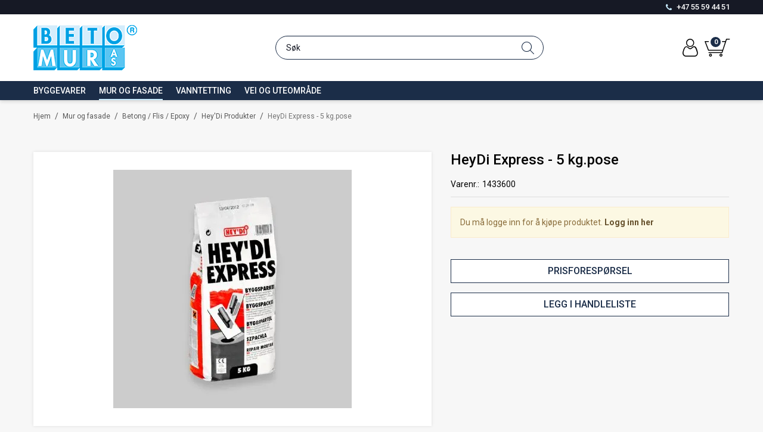

--- FILE ---
content_type: text/html; charset=utf-8
request_url: https://www.betomur.no/mur-og-fasade/betong-/-flis-/-epoxy/heydi-produkter/heydi-express-5-kg.pose
body_size: 43555
content:

<!DOCTYPE html>
<html lang="no">
<head>
    <script async type="text/javascript" src="/js/es-module-shims.js?v=19.10.0"></script>
<script type="importmap">{
    "imports": {
        "@floating-ui/core": "/node_modules/@floating-ui/core/dist/floating-ui.core.esm.min.js",
        "@floating-ui/dom": "/node_modules/@floating-ui/dom/dist/floating-ui.dom.esm.min.js",
        "@popperjs/core": "/node_modules/@popperjs/core/lib/index.js",
        "@ungap/custom-elements": "/node_modules/@ungap/custom-elements/index.js",
        "bootstrap/js/src/collapse": "/node_modules/bootstrap/js/src/collapse.js",
        "bootstrap/js/src/dropdown": "/node_modules/bootstrap/js/src/dropdown.js",
        "bootstrap/js/src/popover": "/node_modules/bootstrap/js/src/popover.js",
        "bootstrap/js/src/tab": "/node_modules/bootstrap/js/src/tab.js",
        "bootstrap/js/src/tooltip": "/node_modules/bootstrap/js/src/tooltip.js",
        "gridjs": "/node_modules/gridjs/dist/gridjs.module.js",
        "i18next": "/node_modules/i18next/dist/esm/i18next.js",
        "i18next-resources-to-backend": "/node_modules/i18next-resources-to-backend/dist/esm/index.js",
        "lit-html": "/node_modules/lit-html/lit-html.js",
        "lit-html/directives/live": "/node_modules/lit-html/directives/live.js",
        "lit-html/directives/ref": "/node_modules/lit-html/directives/ref.js",
        "lit-html/directives/repeat": "/node_modules/lit-html/directives/repeat.js",
        "lit-html/directives/unsafe-html": "/node_modules/lit-html/directives/unsafe-html.js",
        "qr-scanner": "/node_modules/qr-scanner/qr-scanner.min.js"
    },
    "scopes": {}
}</script>
<script type="text/javascript">(function(w){w.currencyFormat={"s":"NOK","d":2,"ds":",","gs":" ","p":2,"ex":1.000000000000000000};w.globalSettings={"enableResponsiveFeatures":true,"showBuyFeedbackPopup":false,"enableMPEF":true,"enableFrontEndEditing":false,"language":3,"CountryCode":"NO","showShoppingHistory":false,"showConfirmUserDetailsPopup":false,"showFreeShipingOfferPopup":true,"freeShippingMessageSettings":null,"activeCurrencyCode":"NOK","siteCurrencyCode":"NOK","version":"19.10.0","locale":"nb-NO","twoLetterLocale":"nb","twoLetterLocaleFallBacks":["nb","nn","no","en"],"displayPricesIncludingVat":false};w.searchUrl="/sok?s=";w.TopFormText={"cookiePolicy":"Cookie Policy","privacyPolicy":"personvernerklæring","understand":"Jeg forstår","toggleSubMenu":"Åpne/lukke undermeny","changedAgreementsMessage":"Policy er endret. Ved å bruke våre tjenester godtar du endringene i","intialAgreementsMessage":"Ved å bruke våre tjenester godtar du","readItCarefully":"Please read it carefully.","and":"og","bySubscribingYouAgree":"Ved å melde deg på nyhetsbrev godtar du vår","subscribeToNewsletter":"Nyhetsbrevpåmelding, vennligst les vår","newsletters":"Nyhetsbrev","accept":"Jeg aksepterer","decline":"Jeg avslår","newsletterRegisterSuccess":"Du er nå påmeldt nyhetsbrev","newsletterRegisterError":"Du er ikke påmeldt nyhetsbrev","downloadMyPersonalData":"Last ned mine persondata i portabelt format:","formatNotSpecified":"Format er ikke spesifisert","myPersonalData":"mine persondata","personalData":"persondata","downloadPersonalDataError":"En feil oppsto ved nedlasting av persondata","addMeAsNewsletterRecipient":"Legg meg til som nyhetsbrevmottaker, vennligst les vår","yes":"Ja","no":"Nei","select":"Velg...","nameButtonSubscribe":"Abonnere","nameButtonUnsubscribe":"Avslutt abonnement","SubscribeSuccess":"Abonnementet er fullført","UnsubscribeSuccess":"Avmelding fullført","agreementsThirdPartyUsageMsg":"Partnerne våre samler inn opplysninger og bruker informasjonskapsler for måling og personlig tilpasning av annonser.","helpIcon":"Hjelp ikonet","Share_by":"Del med","More_sharing_options":"Flere alternativer for deling","textprivacyPolicy":"Ved å melde deg på vårt nyhetsbrev godtar du vår"};w.isPostBack=function(){return false;};w.BasePageID=326;w.BaseItemID=897;w.productGroupsRootPageId=47;w.LanguageID=3;window.process = {env: {NODE_ENV: 'production'}};})(window);</script>
<link type="application/rsd+xml" rel="edituri" title="RSD" href="/rsd.ashx?pageId=326" />
<link rel="canonical" href="https://www.betomur.no/mur-og-fasade/betong-/-flis-/-epoxy/heydi-produkter/heydi-express-5-kg.pose" />
<meta property="og:title" content="HeyDi Express Byggsparkel - 5 kg.pose - BETOMUR AS"/>
<meta property="og:description" content="Hey’di Express er en sementbasert, spenningsfri, hurtigbindende byggsparkel som benyttes b&#229;de inne og ute. Hey’di Express kan legges ut i lag med tykkelse p&#229; 1 til 50 mm. T&#248;rr p&#229; 2 timer!"/>
<meta property="og:image" content="https://www.betomur.no/image/heydi-produkter/1433600-1433600.jpg?alt=webp&amp;v=635967785621230000"/>
<meta property="og:url" content="https://www.betomur.no/mur-og-fasade/betong-/-flis-/-epoxy/heydi-produkter/heydi-express-5-kg.pose"/>
<meta property="og:type" content="website"/>
    <link rel="preload" href="/templates/css/font-awesome.min.css" as="style">
    <link rel="preload" href="/theme/css/uni-styles.css" as="style">
    <link href="https://fonts.googleapis.com/css?family=Roboto:100,300,400,400italic,500,700,700italic,900" rel="stylesheet" type="text/css">
    <script type="text/javascript">document.cookie='resolution='+Math.max(screen.width,screen.height)+("devicePixelRatio" in window ? ","+devicePixelRatio : ",1")+'; path=/';</script>
    <title>HeyDi Express Byggsparkel - 5 kg.pose - BETOMUR AS</title>
    <meta name="Author" content="Betomur.no" />
    <meta http-equiv="content-type" content="text/html; charset=utf-8" />
    <meta content="Hey’di Express er en sementbasert, spenningsfri, hurtigbindende byggsparkel som benyttes b&#229;de inne og ute. Hey’di Express kan legges ut i lag med tykkelse p&#229; 1 til 50 mm. T&#248;rr p&#229; 2 timer!" name="description" />

    <meta name="SKYPE_TOOLBAR" content="SKYPE_TOOLBAR_PARSER_COMPATIBLE" />
    <link rel="shortcut icon" type="image/vnd.microsoft.icon" href="/theme/img/favicon.ico" />
    <!-- Root variable, used to define root in javascripts -->
    <script type="text/javascript">var R = '/';</script>
    <meta name="viewport" content="initial-scale=1,width=device-width">
    <!-- Global javascripts -->
    <script type="text/javascript" src="/js/global.js"></script>
    <!-- Required resources (Usually scripts required by a control) -->
    <script type="text/javascript" src="/js/pubsub.min.js?v=19.10.0"></script><!--[if lt IE 9]><script type="text/javascript" src="/js/jquery-1.11.3.min.js"></script><script type="text/javascript" src="/js/jquery-migrate-1.2.1.min.js"></script><![endif]--><!--[if gte IE 9]><!--><script type="text/javascript" src="/js/jquery-2.1.4.min.js?v=19.10.0"></script><!--<![endif]--><script type="text/javascript">jQuery.noConflict();</script><script type="text/javascript" src="/js/unorm.min.js?v=19.10.0"></script><script type="text/javascript" src="/js/underscore-min.js?v=19.10.0"></script><script type="text/javascript" src="/js/jquery.plugins.min.js?v=19.10.0"></script><script src="/js/fancybox-3/jquery.fancybox.min.js?v=19.10.0" type="text/javascript"></script><link href="/js/fancybox-3/jquery.fancybox.min.css?v=19.10.0" rel="stylesheet" type="text/css"><script src="/js/jquery.easing-1.3.pack.js?v=19.10.0" type="text/javascript"></script><script src="/js/jquery.mousewheel-3.0.6.pack.js?v=19.10.0" type="text/javascript"></script><link href="/js/flexslider.min.css?v=19.10.0" type="text/css" rel="stylesheet"><script src="/js/jquery.flexslider.min.js?v=19.10.0" type="text/javascript"></script><script src="/js/multilevelmenu2.min.js?v=19.10.0" type="text/javascript"></script><link rel="stylesheet" href="/js/jquery-ui-1.11.4/jquery-ui.min.css?v=19.10.0"><script type="text/javascript" src="/js/jquery-ui-1.11.4/jquery-ui.min.js?v=19.10.0"></script><script type="text/javascript" src="/startup/js/jquery-ui-timepicker-addon.min.js?v=19.10.0"></script><script type="text/javascript" src="/startup/js/jquery.ui.datepicker-no.js?v=19.10.0"></script><script type="text/javascript">jQuery.widget.bridge("jqtooltip", jQuery.ui.tooltip);</script><script src="/js/jquery.easytabs.min.js?v=19.10.0" type="text/javascript"></script><script src="/js/linkimagelist2.min.js?v=19.10.0" type="text/javascript"></script><script type="text/javascript" src="/js/jquery.qtip.min.js?v=19.10.0"></script><script type="text/javascript" src="/js/jquery.validate-1.11.1.min.js?v=19.10.0"></script><script type="text/javascript" src="/js/mosoft.estore.min.js?v=19.10.0"></script><script type="text/javascript" src="/js/require.min.js?v=19.10.0"></script><script type="text/javascript" src="/js/noty/packaged/jquery.noty.packaged.min.js?v=19.10.0"></script><script type="text/javascript" src="/js/jquery.blockUI.min.js?v=19.10.0"></script><script type="text/javascript" src="/js/jquery.twbsPagination.min.js?v=19.10.0"></script><script type="text/javascript" src="/js/main.min.js?v=19.10.0"></script><script src="/js/recaptcha-handler.min.js?v=19.10.0"></script><script src="https://www.google.com/recaptcha/api.js?onload=recaptcha_onload&render=explicit&v=19.10.0" async="" defer=""></script><script src="/js/recaptcha2-invisible.min.js?v=19.10.0"></script><script src="/js/lazysizes/lazysizes.min.js?v=19.10.0" async=""></script><link href="/Parts/Views/Product/ProductList/templates/default.html.css" type="text/css" rel="stylesheet" />
    <!-- CSS -->
    <link href="/templates/css/font-awesome.min.css" rel="stylesheet" />
    <link href="/theme/css/uni-styles.css" type="text/css" rel="stylesheet" />
    
</head>
<body class="page-prod-view page-id-326 page-item-id897">
    

<noscript><iframe src="//www.googletagmanager.com/ns.html?id=GTM-PRWSXTZ"
height="0" width="0" style="display:none;visibility:hidden"></iframe></noscript>
<script>(function(w,d,s,l,i){w[l]=w[l]||[];w[l].push({'gtm.start':
new Date().getTime(),event:'gtm.js'});
var f=d.getElementsByTagName(s)[0],
j=d.createElement(s),dl=l!='dataLayer'?'&l='+l:'';j.async=true;j.src=
'//www.googletagmanager.com/gtm.js?id='+i+dl;f.parentNode.insertBefore(j,f);
})(window,document,'script','dataLayer','GTM-PRWSXTZ');</script>

<script>(function(d, s, id) {
  var js, fjs = d.getElementsByTagName(s)[0];
  if (d.getElementById(id)) return;
  js = d.createElement(s); js.id = id;
  js.src = "//connect.facebook.net/nb_NO/sdk.js#xfbml=1&version=v2.3";
  fjs.parentNode.insertBefore(js, fjs);
}(document, 'script', 'facebook-jssdk'));</script>
<form method="post" action="/mur-og-fasade/betong-/-flis-/-epoxy/heydi-produkter/heydi-express-5-kg.pose" onsubmit="javascript:return WebForm_OnSubmit();" id="Webdoc">
<div class="aspNetHidden">
<input type="hidden" name="__EVENTTARGET" id="__EVENTTARGET" value="" />
<input type="hidden" name="__EVENTARGUMENT" id="__EVENTARGUMENT" value="" />
<input type="hidden" name="__VIEWSTATE" id="__VIEWSTATE" value="pnciiuqZen+c9sbn6Vu58sf72Uum3THfKBxLvOYKl4sJVqU3YCfrSl5I6fCHITXaSmC4Ty17wj3HU6jJKta0DiwGmZutUSErbKOImg9QSOu/+l2dKO001SqwaB2mDxwGarswCfZPN8YSvTvZ0vLUajNZNxy+Tt+7+gGf6L2Ne/M61n/S8NlQw/7blthH6umkeW2XtRPL2GZ3f8VPHXcCpT65GmVPtuC1AwAPGrGRgpW2O/qXF0uD5+qI/yVLTvpNm4/ZYQrkSNU0RnI5Hc/oTPnt39R0SWdYzf5f4p+GCepQzzIzUU711TvTZD24HHGLb/2cj9cGRfknrdrbTltFwdhPVSvh/MqCcEFa29wZmFV1RiWPW1b+SCLUx1cLDd8pxDpMmrj47W4OPDeWN4hpT+FnodXa7PUwyJ7Rr4LqKo+htYfcDaaoX31RXI8xEKALJZpsKR6VaChZy4v4rToGGrFvuqvumcDXjtKDPCt/PHBjV9Yro7hVt+w4IPD8K2nDTF41iLoLppygL2PLbFV+KnSwKx0PXK2L3rpJEXNnPIZ1zn4VUScML1AXLlOeIHq3U9mf4Nk1Y4LZa3fsHnSrysUAiMQG1RqIDBk/lJqqAJiMaeXtiMm/40FLSrysW8z3pZkSKpRfpYC4ak791yC3CH42hhEnVa6p7ERZODRozEgPRTANeHlX9m6mx9zNQul8TXEXo/0SpZUJ9dxBbPQy3NcjLNGlozemr3J5NtxpzOvW53rVuJMb2h4Eg/yu9Pd38rwjHPdUQ3Hml+/Q73MnnqW3whHqa39+QfGoE/OS+nLnC5U5PJjbLilM45tDMTB/[base64]/VgkTdO1Rn1ZkDkFTOnSFrSTx5soqDSeuuRb1OrglZLks+J/WcOX7fE/Ys7LUZaV1T5bJyGMEr+fo03w23qf3a+en/em6Thr6ZYJNzTFzTrK8/bELe8m9PIsZK4gH9Hd9D66q0hNmYmj8IkPXaRtjO+5zn7JL6pxNJhHNtSJcp1LXm8U9Zc5+D96/IaU2eR60SHj2wZXbokWi3pHydknwEki4ArBHCjHftGMxUN5G2EkfpZJq1MMswOxKGPJXK9qC5TMEi/8ourqH42GXKpaf9DPKhCcWtbpNMfxZqSMbOtGRibYLlOK25/JQD7nTdx9i9V81KA5lH2EDLf62XIoxLHQ37kebwaPeGHaqWX55M9xEhjVn5Cnc9ZTq6tvNJ22lJNMgfjWxFExpwPySeB3e3Ssxn3WM5nqVIDQI3lnD/BLB8quhfWiyvP4eGRT1gwy/Gb70iBEvFNMQL41AVBaBxqx80hpwxv7eQf4EO9lJpNiceuj/dwLIf9ue5P4IwR0R/yEgB8VZxsRdylx9bUKFzmgvzRnHJovYFW8vOnaBw2mw7zh2/YxBvenI4+TN9TD/t2fKC1Lie6HZgIyhIM7DkgjtU+I7H3lSOoXDOrorYvdybuHtI/[base64]/zWUoBJSGLnhQr8rsLhdkyY6k+oF9mvhACiPI2L1jmxmqwGG0SE2eGrjtQ1TYmMSkRqmWi/p1qqJFDzS9EwCvehbgSF0/314cAcAdlhCeb2Q6vW+mKbarGOXJpPPHGwYnase/w95q+aI8gRmllY928LIutRsAd9Q2yAasVI60f00ueKE6I12DsMHuoQ+BrDsa1tDkjmOMIDmrHDLDY3MQPE/cfkCkGgkMZ5OZiPbpbX3CTgNDMvAbs4MKcspB/P3UaJWPSnp9kA9qw2g0BI65HeiUFbubuBYGs0f+vVmJxXa1uLBVrIJkXoYL10h4Iz5rPqfdPbJjfX1oa6MK1l3a0dfPgEexqLgOKQxoRRbRT4wEeUMDpyjlAw63/TDLRtkVe2JH4bzKnux/gw1wpuhBwD2azRZRjE7/VDTA3H/yj2Bk41jhvz1ahHMNkN9SqQTdQOuIttrEeVbhBxS7p3eJOXpcc6ieitY6BkEDpdF1IngX1eGwFdxDGlEaYCcPrKmGiKj8DU4GZjBXxiLFnq08kUtEhWoOSu9Sdn3BZtFJJqTY9k0KmFNrUhThfQNm0FRvDCK/7hh0Qrj2CGx6CXzDvFBwvcOH7KEFC3CKDpOZ4OuvrlBab5n2XjI4w8s7ZUHf4w5fcJQiZQuuEZMSNcihmXeQEuK7djTdquKKrUqvks6lpjeQu72VYVnunx8sBkP8Fp1ZHEa5fcy0MWQpXJKUt+TFjRAq73NiaXlOgM8qI+fG0pFcJTkaKeXEWezSeXpbFPwshP/lMCmoO/Yl/jQt0cgCh2uU+kZELwMoWppOadk5+oyF5oBncHot2g2Yc8sdJgixr74RDuDYhLq4mVjHFTybwZuaoQAorg4oy/Moy71ZnNWnIXN2kI9bP1DTRP9RCKPT6XRJ/wG7Zc5UmkaFrNYVPLZWECaqGPEb5IPuMEEWmnFdfOCsUpvSjNLTVfQCxQ/h6RMPf1Ztk++B91v3FIdeaZrVz7HLIseYvD4Srq3Q8VutKFf6QBUjSaTiq27mYXjmyZsS3OmuU9Hn7TiS1UfaE8qkJ3ki/a4p2uFF8Lvn0b50LgwsA8gIch7GH8GEZBgtPPKH0lTXaHa+1NtYBUnF+1k+tMC94x6B5fxWxEU5EyQbNxskNeaPAZSyAN8M6CVyOVkNk+UIcuaLgsMFEfPmsX02dC4kz6AC4e+IYjoDV4AEK6LR6/Mm87IedWZhAXmfG1WsuajGNozma6bBf6dlaLP+xxnt4P7bgeXo4KtCFNNZcS2q3cOaPEvtwRucgbOyg7rhT1RWef3hGF0mHPLUEiAmOh0VXhRpFO11bG05cCI64uoI0EUNB/MVfqhYSq+ysRbIXjs58Equ67PdPSaM7RtkZWrGcV9ILsJ+hQiSrfxfq+J+9H9HyF9NGV1Es29Oib27x2LwYvRe9fpBP2QGanrMhKBozUF8ZFjjKpj9X4BF9NhKhbB9pqK+FEjEnSKxYQP1COEOZsf9m+s4grQIx2KYwlejZbrCam0ZPTOJKs4Q/5u/Yt2HbA1/G0pu1T0OxVqBzZrZjdpC52raegh/8ic8K3jFxTK7sZ2unPYlYLbBnAWJEBMFLNt1N5CaPcK5GkKOMEU2TY9GieuuI6DSH6tXsPubgTrp9uygvLf6HbRv+HM/ztcHBU/MpfwN1BZE2x+Y/F+LKj9grdLggSqCwwNi/2r3mrt6rRFc04BeeWn1Gr8uvbZAavnwacJkysRyBXjgEbw19SCUydHJiI3KoQRO/4kIkDCZ03HlPj9XS1n5tJ17M9H4Wo3tLGYIjxUaKQD+2Lsfq8ceEeVZBX+9UKQ34Km63v2MxWtiU5xblkBvqiPwk1/i+cm9bX3QH/tQW/CGN9CsT2v1VCiK8aZZ/SpzNexzGkOheiDEgVX6vhnPNW8Fj/NV+Z49zIDkOP9hnMy1sHAXDkp82H7JKGop2PN/V6UoZHUZyXm3Yaa7wCDAHe4SGROLerPDsZA1+hwysaI9I2ZJk32IPekFeV+L0SGSwoOgw/vW+hgq3749b0CWAE3NfmEcJWUznmMakvuta5F6YwsHFHrbVtmN2GZq9qdndGwWpnZnO7LCjz1X3xHXfqxSKWj9nxhWwLQiDXvTPHMsmx3Vy/vOcX1xLJ7j62aiYDc3C2GtmpohZnEMQpAjiYuq/qscXuw8Wka+PyXCP7HbqlI79HcCog04RiJ+CUQmBkzRiw4d+jF+lU3gBY9l/8jQpW+a/PVwlLndtoP7kstZXxfi9coEh2RoG3tdgJ5UHdI9wGpGRA097PNFuQQviZdEX+ArCemshJZnRexRZOmd84FVPthxHb0c89CVtc+SCqahjWLC71iJsetSNASBQroAR23XAW2x9D2XhDIU166L4saq8OmxXpfMsVw/BPv4tjmQjUW0/h34R68c9Y96Qc916rwBHK3s+4sL3yAmOU8ptBrv5uUEG8gI+voOa6d/[base64]/hvNu6SJmoMQxg68sQrNXTb9Egx50QoX7uaLfkoS886KZk3esNaWZFEo6txZLH0i2TzSdNHN742hRo4oH6Fmw5bggki+LkYMcIbMEBqB6qIQkg1zsyzyqvZbczU74Z9WMxHEDmabKeXshSA1b0/Z6OsyyJ5BAMQwqNcq5frdDoeTIjyQgUTH8durN79bqmuc+dCE4nI+djDxNONtb9SITwc08z2GIsBAH9MdUUUj6lISph9lDgp9p07T9hxaURpq+V++EzsoFuMCfhsalcE/052/MF/5Dh+/lmcZMUZhrRSpcII390oHLbfH1yteTzGZ6dbCHjyk+NhgAcx1/aMbJ66dDWJz9YArzqUy9o8RUyK/IfYMF8AqWxZecyEfOyv8LI1fJ8BufS/cjJl+H+VdMpwUDnb3LIE52MguMsh++Nu3KqE1iWp+NYobG6sbNsKZS+OCxnTvB2aq/OWGKjlWcEVNy9NEXt0WsqcbWRZinsu10wpExjyNa9yNewcARb65ApFdYDAMcOzxRgmjpYBm0/H03wbr+ttgJ30G13qud/pULaNxLjAQs19OLX/3vmwt95zsJOVDFgwhIzToE8OKCwxfyW5ZOepxG1DRGVeKuqAIoQuWJvY0JZkTxNOtPL19KQz25ykz54ol/+Rt/2TVxQM+N9EDGR7Rr7hSS4s3A9ql0k4XUCYKkCQQjwkIRZrbHabPCa+o248Pu6YBX7/X25CDbO2zFbnloY2ynTM3RQ+tsjDNQHNm+D5z7ZUnl/kAr3t8tTFgIUjwUbJrwevNP1d42o65xc/2f0Iidq7pvwomkQ3t0atRDmahZ1Y8PeblLofVDzFxxYmdd297pRWstxE9Snnh69AjBjm+wulYsgi5NOJv9jzUQq68Z80K7MH3vYvcX1dUaOvAKOj25fj14swcIUbrNIe/rHNE8JYeYPVmw8qzL7jplkVK6zdV56qiFPM0DpkCyqsStqvpoO93o+lZI42uEaaIR2ZTI0mwBuOJTdzTww6Uac13JpuOICub0uIdcjBO99H3vFtyx/nP+ongStLUq7evTMhYsjr6Tfq+aXHMNXmcN5o93PLhjN+hPjboF5aR2/ryF9pGDtTxcXmlomQq1Ae2FJKMFLxWJpK/jbNaK96Gxrio8Ox+RQf8lf5nukNc2MapuovZlcJOmxiBJRR0h7hcMTFalv2G80TbeMQhQaXUoOz/mhgqBvqSDikc+2ExpzbRsrVwdZ5kxzperh24g/ofUciJ1hF0UIGDGAvtPbT2gWyuUeHGSAbl1yC4DuTJH+bIG+v8h+WfJ7Q9lMP1dr1YFxWTGEWAY8K2+1ugD4y7bAaDkNNF3xUKlLAO3QVEEcFsFe6MfsTDWaw+7By7lg4zgfIrSoWTKi3BdAJrcey87Ee7S7pyfqO3DiTKIXPMBEkU1wI2dWhaFft3/JsXzpjW5zKImNYzh1sVGPJh6c+NukmOH9TCYhDbWWQSsxuhSLJgbdpsEPkVB0itNjSCALWh1EyuXGv3dAfdP0SWGxKhsv/Tk1XG6APym+frm+2et0GIB7FvmtMYyPsGeDuNatzt6g+aBKBWi9aeSlKlC7E4UHxNQnCUq/KTUgyG2vlF5yXeqmbXF/jgmYt3nJS48KSPvLl34iCYtarFJIRzKw1hRWtxY40YiDHZUs5qmvZp3UN+CMIvgqVzZFUYA1ryLtQtsuGGlH8eg2Lq6ppFrq+X9R1lCjcJQGBxeU4IaejcSPBQaQtgjAu09jWlBR7llvfp/bkAQcbQ3Bdk/FGQjJh3HUxUNeqpLUMoXd8k/ioCU8USTJ8IVO081ejN+75XuwB6Uibeo82oT8C6e6cSNmMqdF4Iy9rIbvLTRy39BV/SVYcc1ksk2Ua052fpkkbjt77V4TNTVEyaj0S3k9hPsqxyEv68S5WXn8MBCTooAk/jgPN6U3UGTtDxp7S742Wzf9kMDIhx5W5dGGNKUlwSHK6Nq+9TcR2ZqjaAujdvTzQ3q0ZNGAwqh3fUb3Gz/kvyG1C/VfHPdZ" />
</div>

<script type="text/javascript">
//<![CDATA[
var theForm = document.forms['Webdoc'];
if (!theForm) {
    theForm = document.Webdoc;
}
function __doPostBack(eventTarget, eventArgument) {
    if (!theForm.onsubmit || (theForm.onsubmit() != false)) {
        theForm.__EVENTTARGET.value = eventTarget;
        theForm.__EVENTARGUMENT.value = eventArgument;
        theForm.submit();
    }
}
//]]>
</script>


<script src="/WebResource.axd?d=pynGkmcFUV13He1Qd6_TZL4Zrfylb7V9noW03LgesxCGxaFhiMEdNNuAWv9Z-Lcx4NLs1w2&amp;t=638901608248157332" type="text/javascript"></script>


<script src="/WebResource.axd?d=x2nkrMJGXkMELz33nwnakBRa-cyGVdZSOWNXWCYe_ks-DhNGi0ZVZq2lwkjkQBX7YT2ZKQgYg6XFO2xNvAgROfww9zE1&amp;t=638901608248157332" type="text/javascript"></script>
<script type="text/javascript">
//<![CDATA[
function WebForm_OnSubmit() {
if (typeof(ValidatorOnSubmit) == "function" && ValidatorOnSubmit() == false) return false;
return true;
}
//]]>
</script>

    

    <div id="root" class="site">

        
        <header id="header-desktop" class="site-header site-header-desktop js-site-header hidden-xs hidden-sm" data-scroll-threshold="170" data-original-height="170">
            
                <div class="site-header-desktop__top-line">
                    <div class="container">
                        <div class="site-header-desktop__top-line-inner-container flex flex-right flex-item-center">
                            
                                <a class="site-header-desktop__phone site-phone" href="tel:+4755594451" title="Phone">+47 55 59 44 51</a>
                            
                        </div>
                    </div>
                </div>
            
            <div class="site-header-desktop__middle-line">
                <div class="container">
                    <div class="site-header-desktop__middle-line-inner-container flex flex-between flex-item-center">
                        <div class="site-header-desktop__left-pane flex flex-item-center">
                            <a class="site-header-desktop__logo" href="/" title="BETOMUR AS">
                                <img src="/theme/img/site-logo.png" alt="BETOMUR AS" title="BETOMUR AS" class="site-header-desktop__logo-img img-responsive"/>
                            </a>
                        </div>

                        <div class="site-header-desktop__middle-pane">
                            



<div class="smart-search" id="NewSmartSearch_SmartSearch">
    <input class="smart-search__input form-control js-typeahead" type="text" placeholder="S&#248;k" value="" autocomplete="off" aria-label="S&#248;k" />
    <button class="smart-search__btn" title="S&#248;k" tabindex="-1"><i class="fa fa-search"></i></button>
</div>


                        </div>

                        <div class="site-header-desktop__right-pane flex flex-right flex-item-center flex-self-stretch">
                            
    <div class="profile-quick-menu" id="MyPageMenu">

        <a class="profile-quick-menu__btn" onclick="return false;" href="javascript:void(0);"><em class="profile-quick-menu__un-user un-user"></em><span>Min side</span><em class="profile-quick-menu__un-chevron-down un-chevron-down"></em></a>
        <ul class="profile-quick-menu__dropdown clearfix">

                <li class="Item-1 Page NoToggle">


        

        <a href="/min-side/registrering-profil" class="Name" >Registrering</a>
        
    </li>


                    <li>
                        <a href="/login?ret=%2fmur-og-fasade%2fbetong-%2f-flis-%2f-epoxy%2fheydi-produkter%2fheydi-express-5-kg.pose"><em class="fa fa-lock"></em> Logg inn</a>
                    </li>


        </ul>

        <script type="text/javascript">(function ($, vars) {
    var vars = {"ControlID":"MyPageMenu","Expandable":false};
    $(function () {

        var classes = {
            menu:                'profile-quick-menu',
            menuActive:          'profile-quick-menu_active',

            btn:                 'profile-quick-menu__btn',

            dropdown:            'profile-quick-menu__dropdown',

            chevronDown:         'profile-quick-menu__un-chevron-down',
            chevronDownActive:   'profile-quick-menu__un-chevron-down_active',
        };

        $('#' + vars.ControlID)
            .on('click', '.' + classes.btn, function (e) {
                e.preventDefault();
                $TargetProfileQuickMenu = $(e.target).closest('.' + classes.menu);
                $TargetProfileQuickMenu
                    .find('.' + classes.dropdown)
                        .slideToggle('fast')
                        .end()
                    .toggleClass(classes.menuActive)
                    .find('.' + classes.chevronDown)
                        .toggleClass(classes.chevronDownActive);
            });
    });
})(jQuery);</script>

    </div>

                            

<div class="SiteCartPanel LeftIconAlign" id="newSiteCart_SiteCartMainPanel">

            <div class="LoginRegisterPanel">
                <a href="/login?ret=%2fmur-og-fasade%2fbetong-%2f-flis-%2f-epoxy%2fheydi-produkter%2fheydi-express-5-kg.pose" class="LoginLink">Logg inn</a>
                <a href="/min-side/registrering-profil?ret=%2fmur-og-fasade%2fbetong-%2f-flis-%2f-epoxy%2fheydi-produkter%2fheydi-express-5-kg.pose" class="RegisterLink">Registrer deg</a>
            </div>

        <a href="/handlekurv" class="ShowCartLink js-show-cart-link">

            <div class="SiteCartIcon"></div>

            <div class="ShoppingListPanel empty">

                    <span class="ShowCartTxt NotEmptyCart">Vis handlekurv</span>
                    <span class="ShowCartTxt EmptyCart">Handlekurven er tom</span>

                <span class="ProdCount">0</span>

                                                    <div class="TotalPriceContainer">
                        <span class="TotalPriceText">Total sum:</span>
                        <span class="TotalPrice notranslate">kr 0,00</span>
                            <span class="TotalPriceVat">Eks. MVA</span>
                    </div>
            </div>
        </a>


        <div class="PopupContainer hidden js-site-cart-popup"></div>

    <input type="hidden" class="js-refreshHash" value="" />
    

    
    
    
</div>

                        </div>
                    </div>
                </div>
            </div>
            <div class="site-header-desktop__bottom-line">
                <div class="container">
                    <div class="site-header-desktop__bottom-line-inner-container">
                        

    <div class="ProductMenu Menu site-horizontal-menu products-menu-desktop Expandable">
        <ul class="MiddleBox Level-1 clearfix">
                <li class="Item-1 Page Expandable">


            <a href="#" class="Toggle"  aria-label="&#197;pne/lukke undermeny"></a>
        

        <a href="/byggevarer" class="Name" >Byggevarer</a>
        
            <ul class="Level-2 clearfix">
                    <li class="Item-1 Page NoToggle">


        

        <a href="/byggevarer/vaatromsprodukter" class="Name" >V&#229;tromsprodukter</a>
        
    </li>
    <li class="Item-2 Page Expandable">


            <a href="#" class="Toggle"  aria-label="&#197;pne/lukke undermeny"></a>
        

        <a href="/byggevarer/betong-og-mortel" class="Name" >Betong og m&#248;rtel</a>
        
            <ul class="Level-3 clearfix">
                    <li class="Item-1 Page NoToggle">


        

        <a href="/byggevarer/betong-og-mortel/sika-produkter" class="Name" >Sika Produkter</a>
        
    </li>
    <li class="Item-2 Page NoToggle">


        

        <a href="/byggevarer/betong-og-mortel/mortel/gips/hjornelister" class="Name" >M&#248;rtel/Gips/Hj&#248;rnelister</a>
        
    </li>
    <li class="Item-3 Page NoToggle">


        

        <a href="/byggevarer/betong-og-mortel/sand-/-sement-/-raavarer-/-kjemi" class="Name" >Sand / Sement / R&#229;varer / Kjemi</a>
        
    </li>

            </ul>
    </li>
    <li class="Item-3 Page Expandable">


            <a href="#" class="Toggle"  aria-label="&#197;pne/lukke undermeny"></a>
        

        <a href="/byggevarer/brann-og-ildsteder" class="Name" >Brann og ildsteder</a>
        
            <ul class="Level-3 clearfix">
                    <li class="Item-1 Page NoToggle">


        

        <a href="/byggevarer/brann-og-ildsteder/graft-produkter" class="Name" >Graft Produkter</a>
        
    </li>
    <li class="Item-2 Page NoToggle">


        

        <a href="/byggevarer/brann-og-ildsteder/feieluker" class="Name" >Feieluker</a>
        
    </li>

            </ul>
    </li>
    <li class="Item-4 Page Expandable">


            <a href="#" class="Toggle"  aria-label="&#197;pne/lukke undermeny"></a>
        

        <a href="/byggevarer/byggevare" class="Name" >Byggevare</a>
        
            <ul class="Level-3 clearfix">
                    <li class="Item-1 Page NoToggle">


        

        <a href="/byggevarer/byggevare/avlop-/-ventil" class="Name" >Avl&#248;p / Ventil</a>
        
    </li>
    <li class="Item-2 Page NoToggle">


        

        <a href="/byggevarer/byggevare/spesialprodukter" class="Name" >Spesialprodukter</a>
        
    </li>
    <li class="Item-3 Page NoToggle">


        

        <a href="/byggevarer/byggevare/akemi-produkter" class="Name" >Akemi Produkter</a>
        
    </li>
    <li class="Item-4 Page NoToggle">


        

        <a href="/byggevarer/byggevare/fuge-produkter" class="Name" >Fuge-produkter</a>
        
    </li>
    <li class="Item-5 Page NoToggle">


        

        <a href="/byggevarer/byggevare/betong-byggevarer" class="Name" >Betong Byggevarer</a>
        
    </li>

            </ul>
    </li>
    <li class="Item-5 Page Expandable">


            <a href="#" class="Toggle"  aria-label="&#197;pne/lukke undermeny"></a>
        

        <a href="/byggevarer/festemateriell" class="Name" >Festemateriell</a>
        
            <ul class="Level-3 clearfix">
                    <li class="Item-1 Page NoToggle">


        

        <a href="/byggevarer/festemateriell/emballasje-/-tau-/-stropper" class="Name" >Emballasje / Tau / Stropper</a>
        
    </li>
    <li class="Item-2 Page NoToggle">


        

        <a href="/byggevarer/festemateriell/armering-/-staalartikler" class="Name" >Armering / St&#229;lartikler</a>
        
    </li>
    <li class="Item-3 Page NoToggle">


        

        <a href="/byggevarer/festemateriell/festeartikler" class="Name" >Festeartikler</a>
        
    </li>

            </ul>
    </li>
    <li class="Item-6 Page Expandable">


            <a href="#" class="Toggle"  aria-label="&#197;pne/lukke undermeny"></a>
        

        <a href="/byggevarer/isolasjon-/-plast-/-papir" class="Name" >Isolasjon / Plast / Papir</a>
        
            <ul class="Level-3 clearfix">
                    <li class="Item-1 Page NoToggle">


        

        <a href="/byggevarer/isolasjon-/-plast-/-papir/plast-/-papir-/-gr-mursplate-/-presenning" class="Name" >Plast / Papir / Gr.mursplate / Presenning</a>
        
    </li>
    <li class="Item-2 Page NoToggle">


        

        <a href="/byggevarer/isolasjon-/-plast-/-papir/paroc-produkter" class="Name" >Paroc Produkter</a>
        
    </li>
    <li class="Item-3 Page NoToggle">


        

        <a href="/byggevarer/isolasjon-/-plast-/-papir/jackon-/-cellplast-/-depron" class="Name" >Jackon / Cellplast / Depron</a>
        
    </li>

            </ul>
    </li>
    <li class="Item-7 Page Expandable">


            <a href="#" class="Toggle"  aria-label="&#197;pne/lukke undermeny"></a>
        

        <a href="/byggevarer/verktoy" class="Name" >Verkt&#248;y</a>
        
            <ul class="Level-3 clearfix">
                    <li class="Item-1 Page NoToggle">


        

        <a href="/byggevarer/verktoy/murerverktoy" class="Name" >Murerverkt&#248;y</a>
        
    </li>
    <li class="Item-2 Page NoToggle">


        

        <a href="/byggevarer/verktoy/ox-murerverktoy" class="Name" >OX Murerverkt&#248;y</a>
        
    </li>
    <li class="Item-3 Page NoToggle">


        

        <a href="/byggevarer/verktoy/fliseverktoy" class="Name" >Fliseverkt&#248;y</a>
        
    </li>
    <li class="Item-4 Page NoToggle">


        

        <a href="/byggevarer/verktoy/malerverktoy" class="Name" >Malerverkt&#248;y</a>
        
    </li>
    <li class="Item-5 Page NoToggle">


        

        <a href="/byggevarer/verktoy/snekkerverktoy" class="Name" >Snekkerverkt&#248;y</a>
        
    </li>
    <li class="Item-6 Page NoToggle">


        

        <a href="/byggevarer/verktoy/verktoy-/-redskap-/-diverse" class="Name" >Verkt&#248;y / Redskap / Diverse</a>
        
    </li>
    <li class="Item-7 Page NoToggle">


        

        <a href="/byggevarer/verktoy/hikoki" class="Name" >Hikoki</a>
        
    </li>
    <li class="Item-8 Page NoToggle">


        

        <a href="/byggevarer/verktoy/maskin-og-el-utstyr" class="Name" >Maskin og El.utstyr</a>
        
    </li>
    <li class="Item-9 Page NoToggle">


        

        <a href="/byggevarer/verktoy/industriverktoy" class="Name" >Industriverkt&#248;y</a>
        
    </li>
    <li class="Item-10 Page NoToggle">


        

        <a href="/byggevarer/verktoy/laser-og-maaleutstyr" class="Name" >Laser og M&#229;leutstyr</a>
        
    </li>
    <li class="Item-11 Page NoToggle">


        

        <a href="/byggevarer/verktoy/stacoverktoy" class="Name" >Stacoverkt&#248;y</a>
        
    </li>

            </ul>
    </li>
    <li class="Item-8 Page Expandable">


            <a href="#" class="Toggle"  aria-label="&#197;pne/lukke undermeny"></a>
        

        <a href="/byggevarer/verneutstyr" class="Name" >Verneutstyr</a>
        
            <ul class="Level-3 clearfix">
                    <li class="Item-1 Page NoToggle">


        

        <a href="/byggevarer/verneutstyr/arbeidstoy-/-verneutstyr" class="Name" >Arbeidst&#248;y / Verneutstyr</a>
        
    </li>

            </ul>
    </li>
    <li class="Item-9 Page NoToggle">


        

        <a href="/byggevarer/vm-betong-og-mortler" class="Name" >VM-Betong og M&#248;rtler</a>
        
    </li>

            </ul>
    </li>
    <li class="Item-2 Page Expanded Selected">


            <a href="#" class="Toggle"  aria-label="&#197;pne/lukke undermeny"></a>
        

        <a href="/mur-og-fasade" class="Name" >Mur og fasade</a>
        
            <ul class="Level-2 clearfix">
                    <li class="Item-1 Page NoToggle">


        

        <a href="/mur-og-fasade/betoro-produkter/drypneser" class="Name" >Betoro  Produkter/Drypneser</a>
        
    </li>
    <li class="Item-2 Page NoToggle">


        

        <a href="/mur-og-fasade/linoljeprodukter" class="Name" >Linoljeprodukter</a>
        
    </li>
    <li class="Item-3 Page Expanded Selected">


            <a href="#" class="Toggle"  aria-label="&#197;pne/lukke undermeny"></a>
        

        <a href="/mur-og-fasade/betong-/-flis-/-epoxy" class="Name" >Betong / Flis / Epoxy</a>
        
            <ul class="Level-3 clearfix">
                    <li class="Item-1 Page NoToggle">


        

        <a href="/mur-og-fasade/betong-/-flis-/-epoxy/weber-produkter" class="Name" >Weber Produkter</a>
        
    </li>
    <li class="Item-2 Page NoToggle">


        

        <a href="/mur-og-fasade/betong-/-flis-/-epoxy/mapei-produkter" class="Name" >Mapei Produkter</a>
        
    </li>
    <li class="Item-3 Page NoToggle">


        

        <a href="/mur-og-fasade/betong-/-flis-/-epoxy/flislim-/-fug-/-membran" class="Name" >Flislim / Fug / Membran</a>
        
    </li>
    <li class="Item-4 Page NoToggle">


        

        <a href="/mur-og-fasade/betong-/-flis-/-epoxy/spesialmortel-/-betong" class="Name" >Spesialm&#248;rtel / Betong</a>
        
    </li>
    <li class="Item-5 Page NoToggle Selected">


        

        <a href="/mur-og-fasade/betong-/-flis-/-epoxy/heydi-produkter" class="Name" >Hey&#39;Di Produkter</a>
        
    </li>

            </ul>
    </li>
    <li class="Item-4 Page Expandable">


            <a href="#" class="Toggle"  aria-label="&#197;pne/lukke undermeny"></a>
        

        <a href="/mur-og-fasade/fasade" class="Name" >Fasade</a>
        
            <ul class="Level-3 clearfix">
                    <li class="Item-1 Page NoToggle">


        

        <a href="/mur-og-fasade/fasade/weber-maling-og-puss" class="Name" >Weber Maling og Puss</a>
        
    </li>
    <li class="Item-2 Page NoToggle">


        

        <a href="/mur-og-fasade/fasade/weber-luftet-kledning" class="Name" >Weber Luftet kledning</a>
        
    </li>
    <li class="Item-3 Page NoToggle">


        

        <a href="/mur-og-fasade/fasade/vaskemiddel-/-malingfjerner-/-tagging" class="Name" >Vaskemiddel / Malingfjerner / Tagging</a>
        
    </li>
    <li class="Item-4 Page NoToggle">


        

        <a href="/mur-og-fasade/fasade/surfa-overflatebehandling" class="Name" >Surfa-Overflatebehandling</a>
        
    </li>
    <li class="Item-5 Page NoToggle">


        

        <a href="/mur-og-fasade/fasade/mapei-maling-og-puss" class="Name" >Mapei Maling og Puss</a>
        
    </li>

            </ul>
    </li>
    <li class="Item-5 Page Expandable">


            <a href="#" class="Toggle"  aria-label="&#197;pne/lukke undermeny"></a>
        

        <a href="/mur-og-fasade/mur" class="Name" >Mur</a>
        
            <ul class="Level-3 clearfix">
                    <li class="Item-1 Page NoToggle">


        

        <a href="/mur-og-fasade/mur/weber-leca-produkter" class="Name" >Weber Leca Produkter</a>
        
    </li>
    <li class="Item-2 Page NoToggle">


        

        <a href="/mur-og-fasade/mur/siporex-/-ildfast-/-multipor" class="Name" >Siporex / Ildfast / Multipor</a>
        
    </li>
    <li class="Item-3 Page NoToggle">


        

        <a href="/mur-og-fasade/mur/tegl-/-forankringsprodukter" class="Name" >Tegl / Forankringsprodukter</a>
        
    </li>

            </ul>
    </li>
    <li class="Item-6 Page Expandable">


            <a href="#" class="Toggle"  aria-label="&#197;pne/lukke undermeny"></a>
        

        <a href="/mur-og-fasade/spesialprodukter" class="Name" >Spesialprodukter</a>
        
            <ul class="Level-3 clearfix">
                    <li class="Item-1 Page NoToggle">


        

        <a href="/mur-og-fasade/spesialprodukter/betonghjelpestoffer-/-membranherder" class="Name" >Betonghjelpestoffer / Membranherder</a>
        
    </li>
    <li class="Item-2 Page NoToggle">


        

        <a href="/mur-og-fasade/spesialprodukter/duri-produkter" class="Name" >Duri Produkter</a>
        
    </li>

            </ul>
    </li>

            </ul>
    </li>
    <li class="Item-3 Page Expandable">


            <a href="#" class="Toggle"  aria-label="&#197;pne/lukke undermeny"></a>
        

        <a href="/vanntetting" class="Name" >Vanntetting</a>
        
            <ul class="Level-2 clearfix">
                    <li class="Item-1 Page NoToggle">


        

        <a href="/vanntetting/elaproof-produkter" class="Name" >ElaProof-Produkter</a>
        
    </li>
    <li class="Item-2 Page NoToggle">


        

        <a href="/vanntetting/thoro-produkter" class="Name" >Thoro Produkter</a>
        
    </li>
    <li class="Item-3 Page NoToggle">


        

        <a href="/vanntetting/injeksjon" class="Name" >Injeksjon</a>
        
    </li>

            </ul>
    </li>
    <li class="Item-4 Page Expandable">


            <a href="#" class="Toggle"  aria-label="&#197;pne/lukke undermeny"></a>
        

        <a href="/vei-og-uteomraade" class="Name" >Vei og uteomr&#229;de</a>
        
            <ul class="Level-2 clearfix">
                    <li class="Item-1 Page NoToggle">


        

        <a href="/vei-og-uteomraade/natursystemet" class="Name" >naturSYSTEMET</a>
        
    </li>
    <li class="Item-2 Page NoToggle">


        

        <a href="/vei-og-uteomraade/instarmac" class="Name" >Instarmac</a>
        
    </li>
    <li class="Item-3 Page NoToggle">


        

        <a href="/vei-og-uteomraade/romex-produkter" class="Name" >Romex Produkter</a>
        
    </li>
    <li class="Item-4 Page NoToggle">


        

        <a href="/vei-og-uteomraade/beto-irr-hurtigasfalt" class="Name" >BETO IRR hurtigasfalt</a>
        
    </li>
    <li class="Item-5 Page NoToggle">


        

        <a href="/vei-og-uteomraade/anleggs-og-steinverkoy" class="Name" >Anleggs- og Steinverk&#248;y</a>
        
    </li>
    <li class="Item-6 Page NoToggle">


        

        <a href="/vei-og-uteomraade/prosjekt-vare-anrin-dreneringssystem" class="Name" >Prosjekt vare Anrin Dreneringssystem</a>
        
    </li>

            </ul>
    </li>

        </ul>
    </div>

                        
                    </div>
                </div>
            </div>
        </header>

        
        <header id="header-mobile" class="site-header site-header-mobile js-site-header hidden-md hidden-lg" data-scroll-threshold="56" data-original-height="56">
            <div class="container-fluid">
                <div class="site-header-mobile__inner-container flex flex-between flex-item-center">
                    <div class="site-header-mobile__left-pane flex flex-self-stretch">
                        <button class="site-header-mobile__toggle-underheader-btn site-header-mobile__toggle-underheader-btn_menu js-toggle-underheader-btn" type="button" data-toggle="collapse" href="#collapsableUnderheader" aria-expanded="false" aria-controls="collapsableUnderheader"></button>
                        <button class="site-header-mobile__toggle-underheader-btn site-header-mobile__toggle-underheader-btn_search js-toggle-underheader-btn" type="button" data-toggle="collapse" href="#collapsableUnderheader" aria-expanded="false" aria-controls="collapsableUnderheader"></button>
                    </div>

                    <div class="site-header-mobile__middle-pane flex flex-center">
                        <a class="site-header-mobile__logo" href="/" title="BETOMUR AS">
                            <img src="/theme/img/site-logo.png" alt="BETOMUR AS" title="BETOMUR AS" class="site-header-mobile__logo-img img-responsive"/>
                        </a>
                    </div>

                    <div class="site-header-mobile__right-pane flex flex-right flex-self-stretch">
                        
    <div class="profile-quick-menu" id="MyPageMenu2">

        <a class="profile-quick-menu__btn" onclick="return false;" href="javascript:void(0);"><em class="profile-quick-menu__un-user un-user"></em><span>Min side</span><em class="profile-quick-menu__un-chevron-down un-chevron-down"></em></a>
        <ul class="profile-quick-menu__dropdown clearfix">

                <li class="Item-1 Page NoToggle">


        

        <a href="/min-side/registrering-profil" class="Name" >Registrering</a>
        
    </li>


                    <li>
                        <a href="/login?ret=%2fmur-og-fasade%2fbetong-%2f-flis-%2f-epoxy%2fheydi-produkter%2fheydi-express-5-kg.pose"><em class="fa fa-lock"></em> Logg inn</a>
                    </li>


        </ul>

        <script type="text/javascript">(function ($, vars) {
    var vars = {"ControlID":"MyPageMenu2","Expandable":false};
    $(function () {

        var classes = {
            menu:                'profile-quick-menu',
            menuActive:          'profile-quick-menu_active',

            btn:                 'profile-quick-menu__btn',

            dropdown:            'profile-quick-menu__dropdown',

            chevronDown:         'profile-quick-menu__un-chevron-down',
            chevronDownActive:   'profile-quick-menu__un-chevron-down_active',
        };

        $('#' + vars.ControlID)
            .on('click', '.' + classes.btn, function (e) {
                e.preventDefault();
                $TargetProfileQuickMenu = $(e.target).closest('.' + classes.menu);
                $TargetProfileQuickMenu
                    .find('.' + classes.dropdown)
                        .slideToggle('fast')
                        .end()
                    .toggleClass(classes.menuActive)
                    .find('.' + classes.chevronDown)
                        .toggleClass(classes.chevronDownActive);
            });
    });
})(jQuery);</script>

    </div>

                        

<div class="SiteCartPanel LeftIconAlign" id="SiteCart2_SiteCartMainPanel">


        <a href="/handlekurv" class="ShowCartLink js-show-cart-link">

            <div class="SiteCartIcon"></div>

            <div class="ShoppingListPanel empty">

                    <span class="ShowCartTxt NotEmptyCart">Vis handlekurv</span>
                    <span class="ShowCartTxt EmptyCart">Handlekurven er tom</span>

                <span class="ProdCount">0</span>

                                                    <div class="TotalPriceContainer">
                        <span class="TotalPriceText">Total sum:</span>
                        <span class="TotalPrice notranslate">kr 0,00</span>
                            <span class="TotalPriceVat">Eks. MVA</span>
                    </div>
            </div>
        </a>



    <input type="hidden" class="js-refreshHash" value="" />
    

    
    
    
</div>

                    </div>
                </div>
            </div>
        </header>

        
        <div class="site-underheader">
            <div class="site-underheader__compensator"></div>
            <div class="site-underheader__container hidden-md hidden-lg collapse js-site-underheader-container" id="collapsableUnderheader">
                <div class="container-fluid">
                    

<div id="SearchMob_search" class="SearchMob site-search">
    <input type="search" class="SearchMob__input site-search__input js-SearchMob-input" id="SearchMob_input" placeholder="S&#248;k" autocomplete="section-search" aria-label="S&#248;k" />
    <button type="button" class="SearchMob__btn site-search__btn js-SearchMob-btn" id="SearchMob_btn" title="Find" tabindex="-1"></button>
</div>


                    

    <div class="ProductMenu2 Menu products-menu-mobile Expandable">
        <ul class="MiddleBox Level-1 clearfix">
                <li class="Item-1 Page Expandable">


            <a href="#" class="Toggle"  aria-label="&#197;pne/lukke undermeny"></a>
        

        <a href="/byggevarer" class="Name" >Byggevarer</a>
        
            <ul class="Level-2 clearfix">
                    <li class="Item-1 Page NoToggle">


        

        <a href="/byggevarer/vaatromsprodukter" class="Name" >V&#229;tromsprodukter</a>
        
    </li>
    <li class="Item-2 Page Expandable">


            <a href="#" class="Toggle"  aria-label="&#197;pne/lukke undermeny"></a>
        

        <a href="/byggevarer/betong-og-mortel" class="Name" >Betong og m&#248;rtel</a>
        
            <ul class="Level-3 clearfix">
                    <li class="Item-1 Page NoToggle">


        

        <a href="/byggevarer/betong-og-mortel/sika-produkter" class="Name" >Sika Produkter</a>
        
    </li>
    <li class="Item-2 Page NoToggle">


        

        <a href="/byggevarer/betong-og-mortel/mortel/gips/hjornelister" class="Name" >M&#248;rtel/Gips/Hj&#248;rnelister</a>
        
    </li>
    <li class="Item-3 Page NoToggle">


        

        <a href="/byggevarer/betong-og-mortel/sand-/-sement-/-raavarer-/-kjemi" class="Name" >Sand / Sement / R&#229;varer / Kjemi</a>
        
    </li>

            </ul>
    </li>
    <li class="Item-3 Page Expandable">


            <a href="#" class="Toggle"  aria-label="&#197;pne/lukke undermeny"></a>
        

        <a href="/byggevarer/brann-og-ildsteder" class="Name" >Brann og ildsteder</a>
        
            <ul class="Level-3 clearfix">
                    <li class="Item-1 Page NoToggle">


        

        <a href="/byggevarer/brann-og-ildsteder/graft-produkter" class="Name" >Graft Produkter</a>
        
    </li>
    <li class="Item-2 Page NoToggle">


        

        <a href="/byggevarer/brann-og-ildsteder/feieluker" class="Name" >Feieluker</a>
        
    </li>

            </ul>
    </li>
    <li class="Item-4 Page Expandable">


            <a href="#" class="Toggle"  aria-label="&#197;pne/lukke undermeny"></a>
        

        <a href="/byggevarer/byggevare" class="Name" >Byggevare</a>
        
            <ul class="Level-3 clearfix">
                    <li class="Item-1 Page NoToggle">


        

        <a href="/byggevarer/byggevare/avlop-/-ventil" class="Name" >Avl&#248;p / Ventil</a>
        
    </li>
    <li class="Item-2 Page NoToggle">


        

        <a href="/byggevarer/byggevare/spesialprodukter" class="Name" >Spesialprodukter</a>
        
    </li>
    <li class="Item-3 Page NoToggle">


        

        <a href="/byggevarer/byggevare/akemi-produkter" class="Name" >Akemi Produkter</a>
        
    </li>
    <li class="Item-4 Page NoToggle">


        

        <a href="/byggevarer/byggevare/fuge-produkter" class="Name" >Fuge-produkter</a>
        
    </li>
    <li class="Item-5 Page NoToggle">


        

        <a href="/byggevarer/byggevare/betong-byggevarer" class="Name" >Betong Byggevarer</a>
        
    </li>

            </ul>
    </li>
    <li class="Item-5 Page Expandable">


            <a href="#" class="Toggle"  aria-label="&#197;pne/lukke undermeny"></a>
        

        <a href="/byggevarer/festemateriell" class="Name" >Festemateriell</a>
        
            <ul class="Level-3 clearfix">
                    <li class="Item-1 Page NoToggle">


        

        <a href="/byggevarer/festemateriell/emballasje-/-tau-/-stropper" class="Name" >Emballasje / Tau / Stropper</a>
        
    </li>
    <li class="Item-2 Page NoToggle">


        

        <a href="/byggevarer/festemateriell/armering-/-staalartikler" class="Name" >Armering / St&#229;lartikler</a>
        
    </li>
    <li class="Item-3 Page NoToggle">


        

        <a href="/byggevarer/festemateriell/festeartikler" class="Name" >Festeartikler</a>
        
    </li>

            </ul>
    </li>
    <li class="Item-6 Page Expandable">


            <a href="#" class="Toggle"  aria-label="&#197;pne/lukke undermeny"></a>
        

        <a href="/byggevarer/isolasjon-/-plast-/-papir" class="Name" >Isolasjon / Plast / Papir</a>
        
            <ul class="Level-3 clearfix">
                    <li class="Item-1 Page NoToggle">


        

        <a href="/byggevarer/isolasjon-/-plast-/-papir/plast-/-papir-/-gr-mursplate-/-presenning" class="Name" >Plast / Papir / Gr.mursplate / Presenning</a>
        
    </li>
    <li class="Item-2 Page NoToggle">


        

        <a href="/byggevarer/isolasjon-/-plast-/-papir/paroc-produkter" class="Name" >Paroc Produkter</a>
        
    </li>
    <li class="Item-3 Page NoToggle">


        

        <a href="/byggevarer/isolasjon-/-plast-/-papir/jackon-/-cellplast-/-depron" class="Name" >Jackon / Cellplast / Depron</a>
        
    </li>

            </ul>
    </li>
    <li class="Item-7 Page Expandable">


            <a href="#" class="Toggle"  aria-label="&#197;pne/lukke undermeny"></a>
        

        <a href="/byggevarer/verktoy" class="Name" >Verkt&#248;y</a>
        
            <ul class="Level-3 clearfix">
                    <li class="Item-1 Page NoToggle">


        

        <a href="/byggevarer/verktoy/murerverktoy" class="Name" >Murerverkt&#248;y</a>
        
    </li>
    <li class="Item-2 Page NoToggle">


        

        <a href="/byggevarer/verktoy/ox-murerverktoy" class="Name" >OX Murerverkt&#248;y</a>
        
    </li>
    <li class="Item-3 Page NoToggle">


        

        <a href="/byggevarer/verktoy/fliseverktoy" class="Name" >Fliseverkt&#248;y</a>
        
    </li>
    <li class="Item-4 Page NoToggle">


        

        <a href="/byggevarer/verktoy/malerverktoy" class="Name" >Malerverkt&#248;y</a>
        
    </li>
    <li class="Item-5 Page NoToggle">


        

        <a href="/byggevarer/verktoy/snekkerverktoy" class="Name" >Snekkerverkt&#248;y</a>
        
    </li>
    <li class="Item-6 Page NoToggle">


        

        <a href="/byggevarer/verktoy/verktoy-/-redskap-/-diverse" class="Name" >Verkt&#248;y / Redskap / Diverse</a>
        
    </li>
    <li class="Item-7 Page NoToggle">


        

        <a href="/byggevarer/verktoy/hikoki" class="Name" >Hikoki</a>
        
    </li>
    <li class="Item-8 Page NoToggle">


        

        <a href="/byggevarer/verktoy/maskin-og-el-utstyr" class="Name" >Maskin og El.utstyr</a>
        
    </li>
    <li class="Item-9 Page NoToggle">


        

        <a href="/byggevarer/verktoy/industriverktoy" class="Name" >Industriverkt&#248;y</a>
        
    </li>
    <li class="Item-10 Page NoToggle">


        

        <a href="/byggevarer/verktoy/laser-og-maaleutstyr" class="Name" >Laser og M&#229;leutstyr</a>
        
    </li>
    <li class="Item-11 Page NoToggle">


        

        <a href="/byggevarer/verktoy/stacoverktoy" class="Name" >Stacoverkt&#248;y</a>
        
    </li>

            </ul>
    </li>
    <li class="Item-8 Page Expandable">


            <a href="#" class="Toggle"  aria-label="&#197;pne/lukke undermeny"></a>
        

        <a href="/byggevarer/verneutstyr" class="Name" >Verneutstyr</a>
        
            <ul class="Level-3 clearfix">
                    <li class="Item-1 Page NoToggle">


        

        <a href="/byggevarer/verneutstyr/arbeidstoy-/-verneutstyr" class="Name" >Arbeidst&#248;y / Verneutstyr</a>
        
    </li>

            </ul>
    </li>
    <li class="Item-9 Page NoToggle">


        

        <a href="/byggevarer/vm-betong-og-mortler" class="Name" >VM-Betong og M&#248;rtler</a>
        
    </li>

            </ul>
    </li>
    <li class="Item-2 Page Expanded Selected">


            <a href="#" class="Toggle"  aria-label="&#197;pne/lukke undermeny"></a>
        

        <a href="/mur-og-fasade" class="Name" >Mur og fasade</a>
        
            <ul class="Level-2 clearfix">
                    <li class="Item-1 Page NoToggle">


        

        <a href="/mur-og-fasade/betoro-produkter/drypneser" class="Name" >Betoro  Produkter/Drypneser</a>
        
    </li>
    <li class="Item-2 Page NoToggle">


        

        <a href="/mur-og-fasade/linoljeprodukter" class="Name" >Linoljeprodukter</a>
        
    </li>
    <li class="Item-3 Page Expanded Selected">


            <a href="#" class="Toggle"  aria-label="&#197;pne/lukke undermeny"></a>
        

        <a href="/mur-og-fasade/betong-/-flis-/-epoxy" class="Name" >Betong / Flis / Epoxy</a>
        
            <ul class="Level-3 clearfix">
                    <li class="Item-1 Page NoToggle">


        

        <a href="/mur-og-fasade/betong-/-flis-/-epoxy/weber-produkter" class="Name" >Weber Produkter</a>
        
    </li>
    <li class="Item-2 Page NoToggle">


        

        <a href="/mur-og-fasade/betong-/-flis-/-epoxy/mapei-produkter" class="Name" >Mapei Produkter</a>
        
    </li>
    <li class="Item-3 Page NoToggle">


        

        <a href="/mur-og-fasade/betong-/-flis-/-epoxy/flislim-/-fug-/-membran" class="Name" >Flislim / Fug / Membran</a>
        
    </li>
    <li class="Item-4 Page NoToggle">


        

        <a href="/mur-og-fasade/betong-/-flis-/-epoxy/spesialmortel-/-betong" class="Name" >Spesialm&#248;rtel / Betong</a>
        
    </li>
    <li class="Item-5 Page NoToggle Selected">


        

        <a href="/mur-og-fasade/betong-/-flis-/-epoxy/heydi-produkter" class="Name" >Hey&#39;Di Produkter</a>
        
    </li>

            </ul>
    </li>
    <li class="Item-4 Page Expandable">


            <a href="#" class="Toggle"  aria-label="&#197;pne/lukke undermeny"></a>
        

        <a href="/mur-og-fasade/fasade" class="Name" >Fasade</a>
        
            <ul class="Level-3 clearfix">
                    <li class="Item-1 Page NoToggle">


        

        <a href="/mur-og-fasade/fasade/weber-maling-og-puss" class="Name" >Weber Maling og Puss</a>
        
    </li>
    <li class="Item-2 Page NoToggle">


        

        <a href="/mur-og-fasade/fasade/weber-luftet-kledning" class="Name" >Weber Luftet kledning</a>
        
    </li>
    <li class="Item-3 Page NoToggle">


        

        <a href="/mur-og-fasade/fasade/vaskemiddel-/-malingfjerner-/-tagging" class="Name" >Vaskemiddel / Malingfjerner / Tagging</a>
        
    </li>
    <li class="Item-4 Page NoToggle">


        

        <a href="/mur-og-fasade/fasade/surfa-overflatebehandling" class="Name" >Surfa-Overflatebehandling</a>
        
    </li>
    <li class="Item-5 Page NoToggle">


        

        <a href="/mur-og-fasade/fasade/mapei-maling-og-puss" class="Name" >Mapei Maling og Puss</a>
        
    </li>

            </ul>
    </li>
    <li class="Item-5 Page Expandable">


            <a href="#" class="Toggle"  aria-label="&#197;pne/lukke undermeny"></a>
        

        <a href="/mur-og-fasade/mur" class="Name" >Mur</a>
        
            <ul class="Level-3 clearfix">
                    <li class="Item-1 Page NoToggle">


        

        <a href="/mur-og-fasade/mur/weber-leca-produkter" class="Name" >Weber Leca Produkter</a>
        
    </li>
    <li class="Item-2 Page NoToggle">


        

        <a href="/mur-og-fasade/mur/siporex-/-ildfast-/-multipor" class="Name" >Siporex / Ildfast / Multipor</a>
        
    </li>
    <li class="Item-3 Page NoToggle">


        

        <a href="/mur-og-fasade/mur/tegl-/-forankringsprodukter" class="Name" >Tegl / Forankringsprodukter</a>
        
    </li>

            </ul>
    </li>
    <li class="Item-6 Page Expandable">


            <a href="#" class="Toggle"  aria-label="&#197;pne/lukke undermeny"></a>
        

        <a href="/mur-og-fasade/spesialprodukter" class="Name" >Spesialprodukter</a>
        
            <ul class="Level-3 clearfix">
                    <li class="Item-1 Page NoToggle">


        

        <a href="/mur-og-fasade/spesialprodukter/betonghjelpestoffer-/-membranherder" class="Name" >Betonghjelpestoffer / Membranherder</a>
        
    </li>
    <li class="Item-2 Page NoToggle">


        

        <a href="/mur-og-fasade/spesialprodukter/duri-produkter" class="Name" >Duri Produkter</a>
        
    </li>

            </ul>
    </li>

            </ul>
    </li>
    <li class="Item-3 Page Expandable">


            <a href="#" class="Toggle"  aria-label="&#197;pne/lukke undermeny"></a>
        

        <a href="/vanntetting" class="Name" >Vanntetting</a>
        
            <ul class="Level-2 clearfix">
                    <li class="Item-1 Page NoToggle">


        

        <a href="/vanntetting/elaproof-produkter" class="Name" >ElaProof-Produkter</a>
        
    </li>
    <li class="Item-2 Page NoToggle">


        

        <a href="/vanntetting/thoro-produkter" class="Name" >Thoro Produkter</a>
        
    </li>
    <li class="Item-3 Page NoToggle">


        

        <a href="/vanntetting/injeksjon" class="Name" >Injeksjon</a>
        
    </li>

            </ul>
    </li>
    <li class="Item-4 Page Expandable">


            <a href="#" class="Toggle"  aria-label="&#197;pne/lukke undermeny"></a>
        

        <a href="/vei-og-uteomraade" class="Name" >Vei og uteomr&#229;de</a>
        
            <ul class="Level-2 clearfix">
                    <li class="Item-1 Page NoToggle">


        

        <a href="/vei-og-uteomraade/natursystemet" class="Name" >naturSYSTEMET</a>
        
    </li>
    <li class="Item-2 Page NoToggle">


        

        <a href="/vei-og-uteomraade/instarmac" class="Name" >Instarmac</a>
        
    </li>
    <li class="Item-3 Page NoToggle">


        

        <a href="/vei-og-uteomraade/romex-produkter" class="Name" >Romex Produkter</a>
        
    </li>
    <li class="Item-4 Page NoToggle">


        

        <a href="/vei-og-uteomraade/beto-irr-hurtigasfalt" class="Name" >BETO IRR hurtigasfalt</a>
        
    </li>
    <li class="Item-5 Page NoToggle">


        

        <a href="/vei-og-uteomraade/anleggs-og-steinverkoy" class="Name" >Anleggs- og Steinverk&#248;y</a>
        
    </li>
    <li class="Item-6 Page NoToggle">


        

        <a href="/vei-og-uteomraade/prosjekt-vare-anrin-dreneringssystem" class="Name" >Prosjekt vare Anrin Dreneringssystem</a>
        
    </li>

            </ul>
    </li>

        </ul>
    </div>

                    
                </div>
            </div>
        </div>

        <div id="main" class="site-content">
	
            <div class="site-content__breadcrumbs-holder container">
                <div id="crumbs_pnlMain" class="Breadcrumbs">
		
    <ul id="crumbs_list" class="clearfix">
        <li><span class="Prefix">Du er her:</span></li>
        
            <li class="PathItem HomePageItem"><span class="Seperator">/</span><a href="/">Hjem</a></li>
        
                <li class="PathItem">
                    <span class="Seperator">/</span>
                    <a href="/mur-og-fasade" >Mur og fasade</a>
                </li>
            
                <li class="PathItem">
                    <span class="Seperator">/</span>
                    <a href="/mur-og-fasade/betong-/-flis-/-epoxy" >Betong / Flis / Epoxy</a>
                </li>
            
                <li class="PathItem">
                    <span class="Seperator">/</span>
                    <a href="/mur-og-fasade/betong-/-flis-/-epoxy/heydi-produkter" >Hey'Di Produkter</a>
                </li>
            
                <li class="ArchiveItem">
                    <span class="Seperator">/</span>
                    <a href="/mur-og-fasade/betong-/-flis-/-epoxy/heydi-produkter/heydi-express-5-kg.pose" >HeyDi Express - 5 kg.pose</a>
                </li>
            
    </ul>

	</div>
            </div>
            <div id="pageContent" class="site-content__page-content">
		<input type="hidden" name="hOrderID" id="hOrderID" />

<div class="container">
    <section class="l-pb-content">
        <div class="js-l-uc mb-4">

<section id="cid209_prid732_t639051695060889021" class="uc-product-view js-product-view stock-availability-in-stock" data-productid="732" data-itemid="897" data-uniqueid="cid209_prid732_t639051695060889021" data-editable="false" data-domain="product">
    
    <div class="uc-product-view__product-container">
        <div class="uc-product-view__product-images">
            <figure class="uc-product-view__product-image-container">
                <div class="uc-product-view__product-flags js-flags-target"></div>
                <a href="/image/heydi-produkter/1433600-1433600.jpg?lb=true&amp;alt=webp&amp;v=635967785621230000" class="uc-product-view__product-image-link" data-fancybox="gallery-cid209_prid732_t639051695060889021" data-caption="1433600 1433600.jpg" data-width="400" data-height="400">
                    <picture>
                        <img src="/image/heydi-produkter/1433600-1433600.jpg?width=400&amp;crop=none&amp;alt=webp&amp;v=635967785621230000" class="uc-product-view__product-image-img img-responsive js-product-mainimage" title="HeyDi Express - 5 kg.pose" alt="1433600 1433600.jpg" data-imageid="6059" />
                    </picture>
                </a>
            </figure>
        </div>
        <div class="uc-product-view__product-sidebar">
            <header class="uc-product-view__product-header">
                <h1 class="uc-product-view__product-name notranslate" >HeyDi Express - 5 kg.pose</h1>
            </header>
            <div class="uc-product-view__product-landing-description">
                
                <div class="uc-product-view__product-landing-description-section-1">
                    <div class="uc-product-view__product-number">
                        <dt class="uc-product-view__product-number-term-definition">Varenr.:</dt>
                        <dd class="uc-product-view__product-number-term-description js-product-number">1433600</dd>
                    </div>
                </div>
                    <div class="uc-product-view__product-landing-description-section-2">
                                            </div>
                                                    <div class="uc-product-view__product-hidden-custom-fields js-custom-fields js-custom-fields-hidden" style="display:none;">
<input type="hidden" id="UC209_cf_hidePrisforespsel" name="UC209$cf$hidePrisforespsel" class="js-custom-field" data-customfieldid="2" />                    </div>
                                        <div class="uc-product-view__product-cant-buy-reason-explanation-alert alert alert-warning" role="alert">
                            Du m&#229; logge inn for &#229; kj&#248;pe produktet. <a href="/login?ret=%2fmur-og-fasade%2fbetong-%2f-flis-%2f-epoxy%2fheydi-produkter%2fheydi-express-5-kg.pose" class="alert-link">Logg inn her</a>
                        </div>
                

                        <button data-fancybox data-src="#hidden-uc129" type="button" class="uc-product-view__product-price-request-btn btn btn-default js-price-request-btn">
                            <span class="uc-product-view__product-price-request-btn-label">Prisforesp&#248;rsel</span>
                        </button>
                                    <button type="button" class="uc-product-view__product-add-to-shopping-list-btn btn btn-default js-add-to-shopping-list-btn">
                        <span class="uc-product-view__product-add-to-shopping-list-btn-label">Legg i handleliste</span>
                    </button>
                                            </div>
        </div>
    </div>

        <div class="uc-product-view__product-tabs c-tabs" id="cid209_prid732_t639051695060889021_tabs"></div>
            <div data-umw-tab-name="Beskrivelse" data-umw-tab-container="#cid209_prid732_t639051695060889021_tabs" data-umw-tab-position="10" class="uc-product-view__product-tab-pane-description">
                <div class="uc-product-view__product-teaser" >
                    Hey’di Express er en sementbasert, spenningsfri, hurtigbindende byggsparkel som benyttes både inne og ute. Hey’di Express kan legges ut i lag med tykkelse på 1 til 50 mm. Tørr på 2 timer!
                </div>
                            <div class="uc-product-view__product-content" >
                    Hey’di Express benyttes på underlag av betong, puss, keramiske fliser, støpeasfalt, sponplater m.m. før overdekking med gulvbelegg, fliser m.m. Vanlige bruksområder er bygging av fall, helsparkling av gulv som umiddelbart skal belegges, reparasjon av sår og skader i betong og puss, oppretting av slitte trappetrinn m.m. <br />Se PDB og SDS for utfyllende info.
                </div>
                    </div>
            <div data-umw-tab-name="Informasjon" data-umw-tab-container="#cid209_prid732_t639051695060889021_tabs" data-umw-tab-position="20" class="uc-product-view__product-tab-pane-information">
            <dl class="uc-product-view__product-information">
                <div class="uc-product-view__product-aen">
                    <dt class="uc-product-view__product-ean-term-definition">EAN</dt>
                    <dd class="uc-product-view__product-ean-term-description">7054150002431</dd>
                </div>
                                                                            </dl>
        </div>
    <div id="UC209_uc209-media-tab" data-umw-tab-container="#cid209_prid732_t639051695060889021_tabs" data-umw-tab-name="MEDIA" data-umw-tab-position="25">
        <div class="c-tabs__pane-container js-registration-container uc-product-view__pane-container">
            <div class="uc-product-view__media-container">



            </div>
        </div>
    </div>
    </section>
</div>
        <div class="js-l-uc mb-4 item-lg-5 item-md-4 item-sm-3 item-xs-2">


        <div class="UC193 ProductList" id="cid193_guidEE3A725A8920455488DBD0E72560F220">
                <div class="MainTitleContainer">
                    <h2 class="MainTitle">Relaterte varer</h2>
                </div>


            <div class="ProductListViewControls">
                                            </div>
            <div class="ProductListContainer">



<div class="UC193default uc193-default ListContainer FragmentContainer js-fragment-container DataSourceLoad">
    <div class="ProdItem Item js-uc193-item stock-availability-in-stock" data-productid="775" data-itemid="940" data-imageid="6084">
        
        <div class="ImageContainer">
            
            <div class="AddToCartContainer uc193-default-product-in-cart c-product-in-cart js-add-to-cart"  style="display: none;" >
                <a href="/handlekurv" title="G&#229; til handlekurven" class="AddedToCartImage uc193-default-product-in-cart__link c-product-in-cart__link"><i class="uc193-default-product-in-cart__icon c-product-in-cart__icon fa fa-shopping-cart fa-2x"></i></a>
                <span class="ProdCount uc193-default-product-in-cart__count c-product-in-cart__count js-prod-count">0</span>
            </div>
            <div class="DimensionsInStockContainer js-dimensions-in-stock"></div>
            <a href="/mur-og-fasade/betong-/-flis-/-epoxy/heydi-produkter/heydi-multifug-graa-5-kg.pose" class="ProductImageLink js-product-link">
                
                
                <img data-src="/image/heydi-produkter/1437204-1437204.jpg?width=300&amp;pad=true&amp;alt=webp&amp;v=635967791128330000" 
                     
                     
                     class="Image uc193-default__image js-uc193-image lazyload" 
                     alt="HeyDi Multifug Gr&#229; - 5 kg.pose" />
                
            </a>
            
        </div>
        
        
        <div class="ItemTitleContainer">
            <h2 class="ItemTitle notranslate">
                <a class="ItemTitleLink js-product-link" href="/mur-og-fasade/betong-/-flis-/-epoxy/heydi-produkter/heydi-multifug-graa-5-kg.pose">HeyDi Multifug Gr&#229; - 5 kg.pose</a>
            </h2>
        </div>
        
        
        <div class="ProdDetailsContainer">
            
            
            
            
            
            
            
            
            
            
            
            
            
            
        </div>

        
            <div class="PricesContainer">
                
                
                
                
                
                
                
                
            </div>
        

        
        <div class="ButtonsContainer">
            
                <a href="/mur-og-fasade/betong-/-flis-/-epoxy/heydi-produkter/heydi-multifug-graa-5-kg.pose" class="ReadMore btn btn-read-more btn-read-more_uc193 btn-read-more_uc193-default js-product-link">Les mer</a>
            
        </div>
        

        

        
        
        
</div><div class="ProdItem Item js-uc193-item stock-availability-in-stock" data-productid="711" data-itemid="876" data-imageid="6039">
        
        <div class="ImageContainer">
            
            <div class="AddToCartContainer uc193-default-product-in-cart c-product-in-cart js-add-to-cart"  style="display: none;" >
                <a href="/handlekurv" title="G&#229; til handlekurven" class="AddedToCartImage uc193-default-product-in-cart__link c-product-in-cart__link"><i class="uc193-default-product-in-cart__icon c-product-in-cart__icon fa fa-shopping-cart fa-2x"></i></a>
                <span class="ProdCount uc193-default-product-in-cart__count c-product-in-cart__count js-prod-count">0</span>
            </div>
            <div class="DimensionsInStockContainer js-dimensions-in-stock"></div>
            <a href="/mur-og-fasade/betong-/-flis-/-epoxy/heydi-produkter/heydi-hvit-15-kg.sekk" class="ProductImageLink js-product-link">
                
                
                <img data-src="/image/heydi-produkter/1430132-1430132.jpg?width=300&amp;pad=true&amp;alt=webp&amp;v=635967735568230000" 
                     
                     
                     class="Image uc193-default__image js-uc193-image lazyload" 
                     alt="HeyDi Hvit - 15 kg.sekk" />
                
            </a>
            
        </div>
        
        
        <div class="ItemTitleContainer">
            <h2 class="ItemTitle notranslate">
                <a class="ItemTitleLink js-product-link" href="/mur-og-fasade/betong-/-flis-/-epoxy/heydi-produkter/heydi-hvit-15-kg.sekk">HeyDi Hvit - 15 kg.sekk</a>
            </h2>
        </div>
        
        
        <div class="ProdDetailsContainer">
            
            
            
            
            
            
            
            
            
            
            
            
            
            
        </div>

        
            <div class="PricesContainer">
                
                
                
                
                
                
                
                
            </div>
        

        
        <div class="ButtonsContainer">
            
                <a href="/mur-og-fasade/betong-/-flis-/-epoxy/heydi-produkter/heydi-hvit-15-kg.sekk" class="ReadMore btn btn-read-more btn-read-more_uc193 btn-read-more_uc193-default js-product-link">Les mer</a>
            
        </div>
        

        

        
        
        
</div><div class="ProdItem Item js-uc193-item stock-availability-out-of-stock" data-productid="2034" data-itemid="4662" data-imageid="6043">
        
        <div class="ImageContainer">
            
            <div class="AddToCartContainer uc193-default-product-in-cart c-product-in-cart js-add-to-cart"  style="display: none;" >
                <a href="/handlekurv" title="G&#229; til handlekurven" class="AddedToCartImage uc193-default-product-in-cart__link c-product-in-cart__link"><i class="uc193-default-product-in-cart__icon c-product-in-cart__icon fa fa-shopping-cart fa-2x"></i></a>
                <span class="ProdCount uc193-default-product-in-cart__count c-product-in-cart__count js-prod-count">0</span>
            </div>
            <div class="DimensionsInStockContainer js-dimensions-in-stock"></div>
            <a href="/mur-og-fasade/betong-/-flis-/-epoxy/heydi-produkter/heydi-k11-xtra-waterproofer-10-kg-spann" class="ProductImageLink js-product-link">
                
                
                <img data-src="/image/heydi-produkter/1430240-1430240_1.jpg?width=300&amp;pad=true&amp;alt=webp&amp;v=635967736132000000" 
                     
                     
                     class="Image uc193-default__image js-uc193-image lazyload" 
                     alt="HeyDi K11 Xtra Waterproofer - 10 kg.spann" />
                
            </a>
            
        </div>
        
        
        <div class="ItemTitleContainer">
            <h2 class="ItemTitle notranslate">
                <a class="ItemTitleLink js-product-link" href="/mur-og-fasade/betong-/-flis-/-epoxy/heydi-produkter/heydi-k11-xtra-waterproofer-10-kg-spann">HeyDi K11 Xtra Waterproofer - 10 kg.spann</a>
            </h2>
        </div>
        
        
        <div class="ProdDetailsContainer">
            
            
            
            
            
            
            
            
            
            
            
            
            
            
        </div>

        
            <div class="PricesContainer">
                
                
                
                
                
                
                
                
            </div>
        

        
        <div class="ButtonsContainer">
            
                <a href="/mur-og-fasade/betong-/-flis-/-epoxy/heydi-produkter/heydi-k11-xtra-waterproofer-10-kg-spann" class="ReadMore btn btn-read-more btn-read-more_uc193 btn-read-more_uc193-default js-product-link">Les mer</a>
            
        </div>
        

        

        
        
        
</div><div class="ProdItem Item js-uc193-item stock-availability-in-stock" data-productid="3535" data-itemid="11346" data-imageid="12372">
        
        <div class="ImageContainer">
            
            <div class="AddToCartContainer uc193-default-product-in-cart c-product-in-cart js-add-to-cart"  style="display: none;" >
                <a href="/handlekurv" title="G&#229; til handlekurven" class="AddedToCartImage uc193-default-product-in-cart__link c-product-in-cart__link"><i class="uc193-default-product-in-cart__icon c-product-in-cart__icon fa fa-shopping-cart fa-2x"></i></a>
                <span class="ProdCount uc193-default-product-in-cart__count c-product-in-cart__count js-prod-count">0</span>
            </div>
            <div class="DimensionsInStockContainer js-dimensions-in-stock"></div>
            <a href="/mur-og-fasade/betong-/-flis-/-epoxy/heydi-produkter/heydi-kalkmaling-lysgraa-7-kg-sp" class="ProductImageLink js-product-link">
                
                
                <img data-src="/image/heydi-produkter/1430202-fin-gammel-murmaling.jpg?width=300&amp;pad=true&amp;alt=webp&amp;v=638671712440830000" 
                     
                     
                     class="Image uc193-default__image js-uc193-image lazyload" 
                     alt="HeyDi Kalkmaling Lysgr&#229; 7 kg.sp." />
                
            </a>
            
        </div>
        
        
        <div class="ItemTitleContainer">
            <h2 class="ItemTitle notranslate">
                <a class="ItemTitleLink js-product-link" href="/mur-og-fasade/betong-/-flis-/-epoxy/heydi-produkter/heydi-kalkmaling-lysgraa-7-kg-sp">HeyDi Kalkmaling Lysgr&#229; 7 kg.sp.</a>
            </h2>
        </div>
        
        
        <div class="ProdDetailsContainer">
            
            
            
            
            
            
            
            
            
            
            
            
            
            
        </div>

        
            <div class="PricesContainer">
                
                
                
                
                
                
                
                
            </div>
        

        
        <div class="ButtonsContainer">
            
                <a href="/mur-og-fasade/betong-/-flis-/-epoxy/heydi-produkter/heydi-kalkmaling-lysgraa-7-kg-sp" class="ReadMore btn btn-read-more btn-read-more_uc193 btn-read-more_uc193-default js-product-link">Les mer</a>
            
        </div>
        

        

        
        
        
</div>
</div>


            </div>
                <div class="ProductListPagerContainer Bottom"></div>
        </div>


</div>
    </section>
</div>
<div data-umw-tab-container=".c-tabs">


    <div class="uc200" id="UC200_FileListForm">
<h1 class="js-tab-name uc200__main-title heading-h1">Dokumenter</h1>        
        <div class="uc200__sources-container">
    
    
    
    <div class="uc200__source js-uc200-source">
        
        <div class="uc200__source-header">
            
            <span class="uc200__source-heading">Filer</span>
            
            
        </div>
        
        <div class="uc200__source-body js-uc200-source-body">
            
            
            <div class="uc200__item js-uc200-item" data-fileid="12440" title="PDB_Express_Byggsparkel">
                
                <a href="/file/filer-fra-uni-okonomi/pdb_express_byggsparkel.pdf-1" class="uc200__item-icon" target="" rel="">
                    <img alt="PDB_Express_Byggsparkel" class="uc200__item-icon-img lazyload" data-src="/fileicons/fileicon-pdf.png" />
                </a>
                
                
                <a href="/file/filer-fra-uni-okonomi/pdb_express_byggsparkel.pdf-1" class="uc200__item-title" target="" rel="">1433600 PDB_Express_Byggsparkel.pdf</a>
                
                
                
                <span class="uc200__item-size">418,7 KB</span>
                
                
                
            </div>
            
            <div class="uc200__item js-uc200-item" data-fileid="12441" title="SDS_Heydi Express">
                
                <a href="/file/filer-fra-uni-okonomi/sds_heydi-express.pdf-1" class="uc200__item-icon" target="" rel="">
                    <img alt="SDS_Heydi Express" class="uc200__item-icon-img lazyload" data-src="/fileicons/fileicon-pdf.png" />
                </a>
                
                
                <a href="/file/filer-fra-uni-okonomi/sds_heydi-express.pdf-1" class="uc200__item-title" target="" rel="">1433600 SDS_Heydi Express.pdf</a>
                
                
                
                <span class="uc200__item-size">308,4 KB</span>
                
                
                
            </div>
            
            <div class="uc200__item js-uc200-item" data-fileid="12442" title="DOP_Express-Byggsparkel">
                
                <a href="/file/filer-fra-uni-okonomi/dop_express-byggsparkel.pdf-1" class="uc200__item-icon" target="" rel="">
                    <img alt="DOP_Express-Byggsparkel" class="uc200__item-icon-img lazyload" data-src="/fileicons/fileicon-pdf.png" />
                </a>
                
                
                <a href="/file/filer-fra-uni-okonomi/dop_express-byggsparkel.pdf-1" class="uc200__item-title" target="" rel="">1433600 DOP_Express-Byggsparkel.pdf</a>
                
                
                
                <span class="uc200__item-size">105,5 KB</span>
                
                
                
            </div>
            
            
        </div>
    </div>
    
    
</div>

    </div>
</div>
<div id="hidden-uc129" class="js-feedback-control" style="display: none">

<div class="uc129 MiddleBox MSFormMiddleBox UC129MiddleBox ">
    <input type="hidden" name="ctl04$UC129$hControlID" id="ctl04_UC129_hControlID" value="129" />
    <div id="ctl04_UC129_pnlMain" class="MainContainer MSFormMainContainer UC129MainContainer uc129__container" onkeypress="javascript:return WebForm_FireDefaultButton(event, &#39;ctl04_UC129_btnSend&#39;)">
			
        <div id="ctl04_UC129_pnlTitle" class="MainTitleContainer MSFormMainTitleContainer UC129MainTitleContainer uc129__title-container">
				
            <span id="ctl04_UC129_lbTitle" class="MainTitle MSFormMainTitle UC129MainTitle uc129__title">Prisforespørsel</span>
        
			</div>
        
        <div id="ctl04_UC129_pnlContactInfo" class="ContactInfoCont MSFormContactInfoCont UC129ContactInfoCont uc129__contact-info-cont">
				
            
            <div id="ctl04_UC129_pnlCompany">
					
                <div class="FormLabelCont MSFormFormLabelCont UC129FormLabelCont uc129__form-label-cont">
                    <label for="ctl04_UC129_txbCompany" id="ctl04_UC129_lbtxbCompany" class="FormLabel MSFormFormLabel UC129FormLabel uc129__form-label">Firma:</label>
                </div>
                <div class="RequiredFieldCont MSFormRequiredFieldCont UC129RequiredFieldCont uc129__required-field-cont">
                    
                </div>
                <div class="FormInputCont MSFormFormInputCont UC129FormInputCont uc129__form-input-cont">
                    <input name="ctl04$UC129$txbCompany" type="text" id="ctl04_UC129_txbCompany" class="FormBox MSFormFormBox UC129FormBox uc129__form-box" autocomplete="organization" placeholder="Firma" />
                </div>
            
				</div>
            

            <div id="ctl04_UC129_pnlName">
					
                <div class="FormLabelCont MSFormFormLabelCont UC129FormLabelCont uc129__form-label-cont">
                    <label for="ctl04_UC129_txbName" id="ctl04_UC129_lbtxbName" class="FormLabel MSFormFormLabel UC129FormLabel uc129__form-label">Navn:</label>
                </div>
                <div class="RequiredFieldCont MSFormRequiredFieldCont UC129RequiredFieldCont uc129__required-field-cont">
                    
                </div>
                <div class="FormInputCont MSFormFormInputCont UC129FormInputCont uc129__form-input-cont">
                    <input name="ctl04$UC129$txbName" type="text" id="ctl04_UC129_txbName" class="FormBox MSFormFormBox UC129FormBox uc129__form-box" autocomplete="name" placeholder="Navn" />
                </div>
            
				</div>
            
            
            
            
            <div id="ctl04_UC129_pnlEMail">
					
                <div class="FormLabelCont MSFormFormLabelCont UC129FormLabelCont uc129__form-label-cont">
                    <label for="ctl04_UC129_txbEmail" id="ctl04_UC129_lbtxbEmail" class="FormLabel MSFormFormLabel UC129FormLabel uc129__form-label">E-post:</label>
                </div>
                <div class="RequiredFieldCont MSFormRequiredFieldCont UC129RequiredFieldCont uc129__required-field-cont">
                    <span id="ctl04_UC129_reqtxbEmail" class="RequiredField MSFormRequiredField UC129RequiredField uc129__required-field">*</span>
                </div>
                <div class="FormInputCont MSFormFormInputCont UC129FormInputCont uc129__form-input-cont">
                    <input name="ctl04$UC129$txbEmail" type="text" id="ctl04_UC129_txbEmail" class="FormBox MSFormFormBox UC129FormBox uc129__form-box" autocomplete="email" placeholder="E-post" />
                </div>
            
				</div>
            <div id="ctl04_UC129_pnlPhone">
					
                <div class="FormLabelCont MSFormFormLabelCont UC129FormLabelCont uc129__form-label-cont">
                    <label for="ctl04_UC129_txbPhone" id="ctl04_UC129_lbtxbPhone" class="FormLabel MSFormFormLabel UC129FormLabel uc129__form-label">Telefon:</label>
                </div>
                <div class="RequiredFieldCont MSFormRequiredFieldCont UC129RequiredFieldCont uc129__required-field-cont">
                    
                </div>
                <div class="FormInputCont MSFormFormInputCont UC129FormInputCont uc129__form-input-cont">
                    <input name="ctl04$UC129$txbPhone" type="text" id="ctl04_UC129_txbPhone" class="FormBox MSFormFormBox UC129FormBox uc129__form-box" autocomplete="home tel" placeholder="Telefon" />
                </div>
            
				</div>
        
			</div>
        
        <div id="ctl04_UC129_pnlComment" class="CommentCont MSFormCommentCont UC129CommentCont uc129__comment-cont">
				
            <div class="FormLabelCont MSFormFormLabelCont UC129FormLabelCont uc129__form-label-cont">
                <label for="ctl04_UC129_txbComment" id="ctl04_UC129_lbtxbComment" class="FormLabel MSFormFormLabel UC129FormLabel uc129__form-label">Kommentar:</label>
            </div>
            <div class="RequiredFieldCont MSFormRequiredFieldCont UC129RequiredFieldCont uc129__required-field-cont">
                
            </div>
            <div class="FormInputCont MSFormFormInputCont UC129FormInputCont uc129__form-input-cont">
                <textarea name="ctl04$UC129$txbComment" rows="2" cols="20" id="ctl04_UC129_txbComment" class="FormMultiBox MSFormFormMultiBox UC129FormMultiBox uc129__form-multi-box" autocomplete="off" placeholder="Kommentar">
</textarea>
            </div>
        
			</div>
        
        <div id="ctl04_UC129_pnlImageCode" class="ImageCodeCont MSFormImageCodeCont UC129ImageCodeCont uc129__image-code-cont">
				
            <input type="hidden" name="ctl04$UC129$hRecaptcha2Result" id="ctl04_UC129_hRecaptcha2Result" />
            
            <label for="ctl04_UC129_txbImageCode" id="ctl04_UC129_lbimgCode" class="FormLabel MSFormFormLabel UC129FormLabel uc129__form-label">Skriv inn koden</label>
            <img id="ctl04_UC129_imgCode" class="ImageCode MSFormImageCode UC129ImageCode uc129__image-code" src="/Startup/UControls/PasswordImage.aspx?cid=129" alt="" />
            <input name="ctl04$UC129$txbImageCode" type="text" id="ctl04_UC129_txbImageCode" class="FormBox MSFormFormBox UC129FormBox uc129__form-box" placeholder="Skriv inn koden" />
        
			</div>
        <div id="ctl04_UC129_pnlControls" class="ControlsContainer MSFormControlsContainer UC129ControlsContainer uc129__controls-container">
				
            <input type="submit" name="ctl04$UC129$btnSend" value="Send" onclick="javascript:WebForm_DoPostBackWithOptions(new WebForm_PostBackOptions(&quot;ctl04$UC129$btnSend&quot;, &quot;&quot;, true, &quot;UC129&quot;, &quot;&quot;, false, false))" id="ctl04_UC129_btnSend" title="Klikk her for å sende tilbakemeldingen" class="FormButton MSFormFormButton UC129FormButton uc129__form-button" />
        
			</div>
        <div class="ErrorContainer MSFormErrorContainer UC129ErrorContainer uc129__error-container">
            <span id="ctl04_UC129_reqVatxbCompany" class="ErrMsg UC129ErrMsg" data-nosnippet="true" style="display:none;">*Firma er påkrevd<br /></span><span id="ctl04_UC129_reqVatxbName" class="ErrMsg UC129ErrMsg" data-nosnippet="true" style="display:none;">*Navn er påkrevd<br /></span><span id="ctl04_UC129_reqVatxbAddress1" class="ErrMsg UC129ErrMsg" data-nosnippet="true" style="display:none;">*Adresse er påkrevd<br /></span><span id="ctl04_UC129_reqVatxbAddress2" class="ErrMsg UC129ErrMsg" data-nosnippet="true" style="display:none;">*Adresse2 er påkrevd<br /></span><span id="ctl04_UC129_reqVatxbPostCode" class="ErrMsg UC129ErrMsg" data-nosnippet="true" style="display:none;">*Postnummer er påkrevd<br /></span><span id="ctl04_UC129_reqVatxbPostArea" class="ErrMsg UC129ErrMsg" data-nosnippet="true" style="display:none;">*Poststed er påkrevd<br /></span><span id="ctl04_UC129_reqVatxbEmail" class="ErrMsg UC129ErrMsg" data-nosnippet="true" style="display:none;">*E-post er påkrevd<br /></span><span id="ctl04_UC129_regExptxbEmail" class="ErrMsg UC129ErrMsg" style="display:none;">*Ugyldig e-post adresse<br /></span><span id="ctl04_UC129_reqVatxbComment" class="ErrMsg UC129ErrMsg" data-nosnippet="true" style="display:none;">*Kommentar er påkrevd<br /></span><span id="ctl04_UC129_reqVatxbImageCode" class="ErrMsg UC129ErrMsg" data-nosnippet="true" style="display:none;">*Bildekoden er påkrevd<br /></span><span id="ctl04_UC129_reqVatxbPhone" class="ErrMsg UC129ErrMsg" data-nosnippet="true" style="display:none;">*Telefon er påkrevd<br /></span><span id="ctl04_UC129_reqVatxbCompanyNumber" class="ErrMsg UC129ErrMsg" data-nosnippet="true" style="display:none;">*Org.nr. er påkrevd<br /></span>
            
            
        </div>
    
		</div>
    
</div>

</div>
<script>
	jQuery.fancybox.defaults.parentEl = "#root";
	jQuery.fancybox.defaults.hideScrollbar = false;
</script>
	</div>
        
</div>

        <footer id="footer" class="site-footer">
            <div class="container">
                <div class="site-footer__top">
                    <div class="row">
                        <div class="flex flex-wrap">
                            <div class="col-xs-6 col-sm-6 col-md-2 mb-md-4">
                                

    <div class="SiteMenuFooter1 Menu site-footer__menu NotExpandable">
            <div class="TopBox MenuTitleContainer">
                <h1 class="MainTitle heading-h1">MENY</h1>
            </div>
        <ul class="MiddleBox Level-1 clearfix">
                <li class="Item-1 Page NoToggle">


        

        <a href="/" class="Name" >Hjem</a>
        
    </li>
    <li class="Item-2 Page NoToggle">


        

        <a href="/aktuelt" class="Name" >Aktuelt</a>
        
    </li>
    <li class="Item-3 Page NoToggle">


        

        <a href="/referanseprosjekter" class="Name" >Referanseprosjekter</a>
        
    </li>
    <li class="Item-4 Page Expandable">


            <a href="/om-oss" class="Toggle"  aria-label="&#197;pne/lukke undermeny"></a>
        

        <a href="/om-oss" class="Name" >Om oss</a>
        
    </li>
    <li class="Item-5 Page Expandable">


            <a href="/kontakt" class="Toggle"  aria-label="&#197;pne/lukke undermeny"></a>
        

        <a href="/kontakt" class="Name" >Kontakt</a>
        
    </li>

        </ul>
    </div>

                            </div>
                            <div class="col-xs-6 col-sm-6 col-md-2 mb-md-4">
                                

    <div class="SiteFooterInformationMenu Menu site-footer__menu NotExpandable">
            <div class="TopBox MenuTitleContainer">
                <h1 class="MainTitle heading-h1">INFORMASJON</h1>
            </div>
        <ul class="MiddleBox Level-1 clearfix">
                <li class="Item-1 Page Expandable">


            <a href="/info/tips" class="Toggle"  aria-label="&#197;pne/lukke undermeny"></a>
        

        <a href="/info/tips" class="Name" >Info/Tips</a>
        
    </li>
    <li class="Item-2 Page Expandable">


            <a href="/betingelser" class="Toggle"  aria-label="&#197;pne/lukke undermeny"></a>
        

        <a href="/betingelser" class="Name" >Betingelser / forbehold</a>
        
    </li>
    <li class="Item-3 Page NoToggle">


        

        <a href="/forhandlere" class="Name" >Forhandlere</a>
        
    </li>
    <li class="Item-4 Page NoToggle">


        

        <a href="/ViewPolicyDocument.aspx?docid=EndUserPrivacyPolicy" class="Name" target=_blank>Personvernerkl&#230;ring</a>
        
    </li>
    <li class="Item-5 Page NoToggle">


        

        <a href="/ViewPolicyDocument.aspx?docid=CookiePolicy" class="Name" target=_blank>Cookie policy</a>
        
    </li>

        </ul>
    </div>

                            </div>
                            <div class="col-md-4 col-sm-12 col-xs-12 mb-md-4">
                                
    <section class="newsletter subscribe-newsletter">
        <div class="newsletter__container subscribe-newsletter__container js-newsletter-container">
            <header>
                <h1>Nyhetsbrev</h1>
            </header>
            <div class="newsletter__controls subscribe-newsletter__controls">
                <input class="newsletter__input subscribe-newsletter__input js-newsletter-email-input" type="text" aria-label="Inngangsetikett" placeholder="Skriv din e-post her">
                <button class="newsletter__btn subscribe-newsletter__btn btn btn-outline-primary js-newsletter-subscribe-btn">Registrer</button>
            </div>
        </div>
        <div class="newsletter__privacy-policy newsletter-privacy-policy subscribe-newsletter__privacy-policy subscribe-newsletter-privacy-policy">
            <span class="newsletter-privacy-policy__text subscribe-newsletter-privacy-policy__text">Ved &#229; melde deg p&#229; v&#229;rt nyhetsbrev godtar du v&#229;r</span>
            <a class="newsletter-privacy-policy__link subscribe-newsletter-privacy-policy__link" href="/ViewPolicyDocument.aspx?docid=EndUserPrivacyPolicy">personvernerkl&#230;ring</a>
        </div>
        <div id="newsletter_recaptcha2Container" class="newsletter__recaptcha2_inline hidden"></div>
    </section>

                                <div class="site-footer__payment-images">
                                    

    <div class="LinkImageList UC188" id="cid188_pcd0">

            <div class="ListContainer">

<div class="DataItemsRow Item n1">
                        <div class="ImageContainer">
                                <img data-src="/image/systembilder/sertifisert/miljfyrtarn-norsk-farger.png?alt=webp&amp;v=637516730823230000" class="Image lazyload"  alt="Miljfyrtarn-norsk-farger.png"   />
                        </div>



                        
                     </div><div class="DataItemsRow Item n2">
                        <div class="ImageContainer">
                                <img data-src="/image/systembilder/sertifisert/startbank.png?alt=webp&amp;v=637516730981800000" class="Image lazyload"  alt="startbank.png"   />
                        </div>



                        
                     </div>            </div>
    </div>

                                </div>
                            </div>
                            <div class="col-md-3 col-md-offset-1 col-sm-12 col-xs-12 text-center-md">
                                
                                    <span class="site-footer__title">
                                        KONTAKT
                                    </span>
                                    <div class="site-footer__doc">
                                        <p>Telefon: <a href="tel:55594451">55 59 44 51</a><br />E-post: <a href="mailto:firmapost@betomur.no">firmapost@betomur.no</a>&nbsp;<br /><br /><strong>&Aring;PNINGSTIDER&nbsp;</strong><br />Mandag - Fredag: 06.30 - 15.00<br />L&oslash;rdag - S&oslash;ndag: Stengt<br /><br /><a title="Helligdager / ferie" href="/helligdager-/-ferie">Helligdager / Ferie</a></p>
                                    </div>
                                
                            </div>
                        </div>
                    </div>
                </div>

                <div class="site-footer__bottom">
                    <div class="copyright">
                        <span class="copyright__credits">&copy; 2026 | BETOMUR AS</span>
                        <span class="copyright__by">
                            <a href="https://www.unimicro.no/nettbutikk" title="Uni Micro Web" target="_blank">Uni Micro Web</a>
                        </span>
                    </div>
                </div>
            </div>
        </footer>
    </div>
    <!--#root-->
	<!-- disabled mobileonly -->
    

<button class="scroll-to-top scroll-to-top_disabled" id="scrollToTop_scrollToTop" type="button" title="Bla til toppen"></button>



<script type="text/javascript">
//<![CDATA[
var Page_Validators =  new Array(document.getElementById("ctl04_UC129_reqVatxbCompany"), document.getElementById("ctl04_UC129_reqVatxbName"), document.getElementById("ctl04_UC129_reqVatxbAddress1"), document.getElementById("ctl04_UC129_reqVatxbAddress2"), document.getElementById("ctl04_UC129_reqVatxbPostCode"), document.getElementById("ctl04_UC129_reqVatxbPostArea"), document.getElementById("ctl04_UC129_reqVatxbEmail"), document.getElementById("ctl04_UC129_regExptxbEmail"), document.getElementById("ctl04_UC129_reqVatxbComment"), document.getElementById("ctl04_UC129_reqVatxbImageCode"), document.getElementById("ctl04_UC129_reqVatxbPhone"), document.getElementById("ctl04_UC129_reqVatxbCompanyNumber"));
//]]>
</script>

<script type="text/javascript">
//<![CDATA[
var ctl04_UC129_reqVatxbCompany = document.all ? document.all["ctl04_UC129_reqVatxbCompany"] : document.getElementById("ctl04_UC129_reqVatxbCompany");
ctl04_UC129_reqVatxbCompany.controltovalidate = "ctl04_UC129_txbCompany";
ctl04_UC129_reqVatxbCompany.display = "Dynamic";
ctl04_UC129_reqVatxbCompany.enabled = "False";
ctl04_UC129_reqVatxbCompany.validationGroup = "UC129";
ctl04_UC129_reqVatxbCompany.evaluationfunction = "RequiredFieldValidatorEvaluateIsValid";
ctl04_UC129_reqVatxbCompany.initialvalue = "";
var ctl04_UC129_reqVatxbName = document.all ? document.all["ctl04_UC129_reqVatxbName"] : document.getElementById("ctl04_UC129_reqVatxbName");
ctl04_UC129_reqVatxbName.controltovalidate = "ctl04_UC129_txbName";
ctl04_UC129_reqVatxbName.display = "Dynamic";
ctl04_UC129_reqVatxbName.enabled = "False";
ctl04_UC129_reqVatxbName.validationGroup = "UC129";
ctl04_UC129_reqVatxbName.evaluationfunction = "RequiredFieldValidatorEvaluateIsValid";
ctl04_UC129_reqVatxbName.initialvalue = "";
var ctl04_UC129_reqVatxbAddress1 = document.all ? document.all["ctl04_UC129_reqVatxbAddress1"] : document.getElementById("ctl04_UC129_reqVatxbAddress1");
ctl04_UC129_reqVatxbAddress1.controltovalidate = "ctl04_UC129_txbAddress1";
ctl04_UC129_reqVatxbAddress1.display = "Dynamic";
ctl04_UC129_reqVatxbAddress1.enabled = "False";
ctl04_UC129_reqVatxbAddress1.validationGroup = "UC129";
ctl04_UC129_reqVatxbAddress1.evaluationfunction = "RequiredFieldValidatorEvaluateIsValid";
ctl04_UC129_reqVatxbAddress1.initialvalue = "";
var ctl04_UC129_reqVatxbAddress2 = document.all ? document.all["ctl04_UC129_reqVatxbAddress2"] : document.getElementById("ctl04_UC129_reqVatxbAddress2");
ctl04_UC129_reqVatxbAddress2.controltovalidate = "ctl04_UC129_txbAddress2";
ctl04_UC129_reqVatxbAddress2.display = "Dynamic";
ctl04_UC129_reqVatxbAddress2.enabled = "False";
ctl04_UC129_reqVatxbAddress2.validationGroup = "UC129";
ctl04_UC129_reqVatxbAddress2.evaluationfunction = "RequiredFieldValidatorEvaluateIsValid";
ctl04_UC129_reqVatxbAddress2.initialvalue = "";
var ctl04_UC129_reqVatxbPostCode = document.all ? document.all["ctl04_UC129_reqVatxbPostCode"] : document.getElementById("ctl04_UC129_reqVatxbPostCode");
ctl04_UC129_reqVatxbPostCode.controltovalidate = "ctl04_UC129_txbPostCode";
ctl04_UC129_reqVatxbPostCode.display = "Dynamic";
ctl04_UC129_reqVatxbPostCode.enabled = "False";
ctl04_UC129_reqVatxbPostCode.validationGroup = "UC129";
ctl04_UC129_reqVatxbPostCode.evaluationfunction = "RequiredFieldValidatorEvaluateIsValid";
ctl04_UC129_reqVatxbPostCode.initialvalue = "";
var ctl04_UC129_reqVatxbPostArea = document.all ? document.all["ctl04_UC129_reqVatxbPostArea"] : document.getElementById("ctl04_UC129_reqVatxbPostArea");
ctl04_UC129_reqVatxbPostArea.controltovalidate = "ctl04_UC129_txbPostArea";
ctl04_UC129_reqVatxbPostArea.display = "Dynamic";
ctl04_UC129_reqVatxbPostArea.enabled = "False";
ctl04_UC129_reqVatxbPostArea.validationGroup = "UC129";
ctl04_UC129_reqVatxbPostArea.evaluationfunction = "RequiredFieldValidatorEvaluateIsValid";
ctl04_UC129_reqVatxbPostArea.initialvalue = "";
var ctl04_UC129_reqVatxbEmail = document.all ? document.all["ctl04_UC129_reqVatxbEmail"] : document.getElementById("ctl04_UC129_reqVatxbEmail");
ctl04_UC129_reqVatxbEmail.controltovalidate = "ctl04_UC129_txbEmail";
ctl04_UC129_reqVatxbEmail.display = "Dynamic";
ctl04_UC129_reqVatxbEmail.validationGroup = "UC129";
ctl04_UC129_reqVatxbEmail.evaluationfunction = "RequiredFieldValidatorEvaluateIsValid";
ctl04_UC129_reqVatxbEmail.initialvalue = "";
var ctl04_UC129_regExptxbEmail = document.all ? document.all["ctl04_UC129_regExptxbEmail"] : document.getElementById("ctl04_UC129_regExptxbEmail");
ctl04_UC129_regExptxbEmail.controltovalidate = "ctl04_UC129_txbEmail";
ctl04_UC129_regExptxbEmail.display = "Dynamic";
ctl04_UC129_regExptxbEmail.validationGroup = "UC129";
ctl04_UC129_regExptxbEmail.evaluationfunction = "RegularExpressionValidatorEvaluateIsValid";
ctl04_UC129_regExptxbEmail.validationexpression = "^([a-zA-Z0-9_+\\-\\.]+)@((\\[[0-9]{1,3}\\.[0-9]{1,3}\\.[0-9]{1,3}\\.)|(([a-zA-Z0-9\\-]+\\.)+))([a-zA-Z]{2,4}|[0-9]{1,3})(\\]?)$";
var ctl04_UC129_reqVatxbComment = document.all ? document.all["ctl04_UC129_reqVatxbComment"] : document.getElementById("ctl04_UC129_reqVatxbComment");
ctl04_UC129_reqVatxbComment.controltovalidate = "ctl04_UC129_txbComment";
ctl04_UC129_reqVatxbComment.display = "Dynamic";
ctl04_UC129_reqVatxbComment.enabled = "False";
ctl04_UC129_reqVatxbComment.validationGroup = "UC129";
ctl04_UC129_reqVatxbComment.evaluationfunction = "RequiredFieldValidatorEvaluateIsValid";
ctl04_UC129_reqVatxbComment.initialvalue = "";
var ctl04_UC129_reqVatxbImageCode = document.all ? document.all["ctl04_UC129_reqVatxbImageCode"] : document.getElementById("ctl04_UC129_reqVatxbImageCode");
ctl04_UC129_reqVatxbImageCode.controltovalidate = "ctl04_UC129_txbImageCode";
ctl04_UC129_reqVatxbImageCode.display = "Dynamic";
ctl04_UC129_reqVatxbImageCode.validationGroup = "UC129";
ctl04_UC129_reqVatxbImageCode.evaluationfunction = "RequiredFieldValidatorEvaluateIsValid";
ctl04_UC129_reqVatxbImageCode.initialvalue = "";
var ctl04_UC129_reqVatxbPhone = document.all ? document.all["ctl04_UC129_reqVatxbPhone"] : document.getElementById("ctl04_UC129_reqVatxbPhone");
ctl04_UC129_reqVatxbPhone.controltovalidate = "ctl04_UC129_txbPhone";
ctl04_UC129_reqVatxbPhone.display = "Dynamic";
ctl04_UC129_reqVatxbPhone.enabled = "False";
ctl04_UC129_reqVatxbPhone.validationGroup = "UC129";
ctl04_UC129_reqVatxbPhone.evaluationfunction = "RequiredFieldValidatorEvaluateIsValid";
ctl04_UC129_reqVatxbPhone.initialvalue = "";
var ctl04_UC129_reqVatxbCompanyNumber = document.all ? document.all["ctl04_UC129_reqVatxbCompanyNumber"] : document.getElementById("ctl04_UC129_reqVatxbCompanyNumber");
ctl04_UC129_reqVatxbCompanyNumber.controltovalidate = "ctl04_UC129_txbCompanyNumber";
ctl04_UC129_reqVatxbCompanyNumber.display = "Dynamic";
ctl04_UC129_reqVatxbCompanyNumber.enabled = "False";
ctl04_UC129_reqVatxbCompanyNumber.validationGroup = "UC129";
ctl04_UC129_reqVatxbCompanyNumber.evaluationfunction = "RequiredFieldValidatorEvaluateIsValid";
ctl04_UC129_reqVatxbCompanyNumber.initialvalue = "";
//]]>
</script>

<div class="aspNetHidden">

	<input type="hidden" name="__VIEWSTATEGENERATOR" id="__VIEWSTATEGENERATOR" value="CA0B0334" />
	<input type="hidden" name="__SCROLLPOSITIONX" id="__SCROLLPOSITIONX" value="0" />
	<input type="hidden" name="__SCROLLPOSITIONY" id="__SCROLLPOSITIONY" value="0" />
	<input type="hidden" name="__EVENTVALIDATION" id="__EVENTVALIDATION" value="CMU056VY68NPFmWJ574A/oaUk+LSW/BQCDHAIJnujytqNJhTJIsTDrj3FdobIyDmesHO/A6bfHJr8zxQpoollTGLU88Bg8r8jR/Rvpmi850dBpXia6BmELPTFWhPy/Q5QUFUWduy9dQmhkxA7xsaQ36WMU5BQGmBTYZN3Yz6jFQ5Zmv3Qe/w7MIUwf+kg3sXkcVZs+1sH20mxn8CX33kbGrVkbEXCmsMBHPxR89o9nuqBHzOlUrp8izEfx5df96pPwNmIPdsvWjUMvnD4D9UOQI+SXZcS951RJcg2g9qxe4fl/dD" />
</div>

<script type="text/javascript">
//<![CDATA[

var Page_ValidationActive = false;
if (typeof(ValidatorOnLoad) == "function") {
    ValidatorOnLoad();
}

function ValidatorOnSubmit() {
    if (Page_ValidationActive) {
        return ValidatorCommonOnSubmit();
    }
    else {
        return true;
    }
}
        
theForm.oldSubmit = theForm.submit;
theForm.submit = WebForm_SaveScrollPositionSubmit;

theForm.oldOnSubmit = theForm.onsubmit;
theForm.onsubmit = WebForm_SaveScrollPositionOnSubmit;
//]]>
</script>
</form>
<!-- Scripts used for style adjustment -->
<script type="text/javascript" src="/theme/plugins/sticky-header/sticky-header.js" async></script>
<script type="text/javascript" src="/templates/js/bootstrap3.3.7.min.js"></script>
<script type="text/javascript" src="/theme/plugins/slider-slick/slick.min.js"></script>
<script type="text/javascript" src="/theme/js/scripts.js"></script>
    <script type="text/javascript">(function(w) {{
if (typeof w.umwAssets === 'undefined') {{ w.umwAssets = []; }}
w.umwAssets['uc209-productview'] = [{"uniqueId":"cid209_prid732_t639051695060889021","metadata":{"prodNo":"Varenr.","ean":"EAN","dimStockText":"Velg varians","stock":"Lager","unit":"Enhet","dimension":"Dimensjon","weight":"Vekt","priceFrom":"Fra","inclVat":"Inkl. MVA","exclVat":"Eks. MVA","sellPrice":"Pris","beforePrice":"Før","defaultPrice":"Veil. pris","discountPrice":"Rabatt","discountPercent":"Rabatt %","price2":"Pris 2","price3":"Pris 3","replacementProductInfo":"Dette produktet har blitt erstattet med","informationTab":"Informasjon","contentTab":"Beskrivelse","labelCustomFieldsTab":"Spesifikasjoner","selectVariantPrefix":"Velg","invalidVariantsConfiguration":"Varianskonfigurasjon for varen er feil.","noAvailableVariantProducts":"Det er ikke noen tilgjengelige varer for ditt valg.","multipleAvailableVariantProducts":"Det er flere tilgjengelige varer for valget ditt.","buy":"Kjøp","quantity":"Antall","fraction":"Brekk","factorQuantity":"Forpakn.","buyPackage":"Kjøp kartong","buyPackageInvitation":"Kjøp forpakning av","productInPackagePrice":"Pris","packagePrice":"Pakkepris","factor":"faktor","pleaseSelect":"Vennligst velg","formIsInvalid":"En eller flere verdier er ikke gyldige","minQuantityIs":"Minste tillate antall er","loginToBuyMessage":"Du må logge inn for å kjøpe produktet.","goToCart":"Gå til handlekurv","goToLogin":"Logg inn her","and":"og","ratingsCount":"Antall anmeldelser","commentsCount":"Antall kommentarer","rate":"Gi karakter","editProductInPortal":"Rediger produkt i portalen","print":"Print","downloadAsPdf":"Last ned som PDF","nothingToBuy":"Vennligst sett antall for varene du vil kjøpe","addToCart":"Legg i handlekurven","ungrouped":"Ugrupperte","notAvailableProduct":"ikke tilgjengelig","totalAdditionalQuantity":"Antall valgte produkter","totalAdditionalSum":"Valgte produkter sum","totalAdditionalDiscount":"Valgte produkter rabatt","totalAdditionalOriginalPrice":"Valgte produkter før","totalSum":"Sum","totalQuantity":"Antall produkter","totalDiscount":"Rabatt","totalOriginalPrice":"Før","perUnit":"per","factorExplanationMessage":"Selges i forpakn. med","continue":"Fortsett","quantityInPack":"Maks. antall pr. kolli","toAddToShoppingList":"for å legge produktet i handleliste","moreInfo":"Mer info","outlet":"Outlet","discountToDate":"Sluttdato","additionalProductsTab":"Tilleggsprodukter","addToShoppingList":"Legg i handleliste","addToShoppingListTooltip":"Legg varen i den valgte handlelisten","addToWishList":"Legg i ønskeliste","addToWishListTooltip":"Klikk her for å legge dette produktet i din ønskeliste","wishListUpdated":"Ønskelisten er oppdatert","tagLinks":"Tag-linker","quantityDiscountsTitle":"Kvantumsrabatt","priceRequest":"Prisforespørsel","readMore":"Les mer","additionalInputs":"Produktet har tilleggsinnganger, sjekk produktvisningsside","showProductDetails":"Se produktdetaljer","comparablePrice":"Sammenligning pris:","comparableUnitFormat":"/{0} | {1} {0}","perPackage":"per kartong","changeSelectionVariantPrefix":"Endre","toAddToWishList":"å legge produkt til ønskeliste","totalOriginalPricePackage":"Pris kjøpt løst"},"publishedPageId":326,"productId":732,"productType":0,"itemId":897,"ean":"7054150002431","prodno":"1433600","title":"HeyDi Express - 5 kg.pose","prodname2":"","prodname3":"","teaser":"Hey’di Express er en sementbasert, spenningsfri, hurtigbindende byggsparkel som benyttes både inne og ute. Hey’di Express kan legges ut i lag med tykkelse på 1 til 50 mm. Tørr på 2 timer!","content":"Hey’di Express benyttes på underlag av betong, puss, keramiske fliser, støpeasfalt, sponplater m.m. før overdekking med gulvbelegg, fliser m.m. Vanlige bruksområder er bygging av fall, helsparkling av gulv som umiddelbart skal belegges, reparasjon av sår og skader i betong og puss, oppretting av slitte trappetrinn m.m. \u003cbr /\u003eSe PDB og SDS for utfyllende info.","mainImage":{"id":6059,"title":"1433600 1433600.jpg","tooltip":"1433600","text":"1433600","description":"1433600 1433600.jpg","actualWidth":400,"actualHeight":400,"previewUrl":"/image/heydi-produkter/1433600-1433600.jpg?width=400\u0026crop=none\u0026alt=webp\u0026v=635967785621230000","thumbnailUrl":"/image/heydi-produkter/1433600-1433600.jpg?width=88\u0026pad=true\u0026alt=webp\u0026v=635967785621230000","fullSizeUrl":"/image/heydi-produkter/1433600-1433600.jpg?lb=true\u0026alt=webp\u0026v=635967785621230000"},"parentImage":{"id":6059,"title":"1433600 1433600.jpg","tooltip":"1433600","text":"1433600","description":"1433600 1433600.jpg","actualWidth":400,"actualHeight":400,"previewUrl":"/image/heydi-produkter/1433600-1433600.jpg?width=400\u0026crop=none\u0026alt=webp\u0026v=635967785621230000","thumbnailUrl":"/image/heydi-produkter/1433600-1433600.jpg?width=88\u0026pad=true\u0026alt=webp\u0026v=635967785621230000","fullSizeUrl":"/image/heydi-produkter/1433600-1433600.jpg?lb=true\u0026alt=webp\u0026v=635967785621230000"},"brand":null,"brandPageUrl":null,"stockText":null,"showWarehouseStockInfo":false,"warehouseStocks":null,"stockColor":null,"stockCssClass":null,"inSupplierOrder":false,"unit":null,"length":null,"width":null,"height":null,"weight":null,"relatedImages":null,"sellPrice":null,"beforePrice":null,"defaultPrice":null,"sellPriceWithoutVAT":{"inclVat":false,"vatText":"Eks. MVA","show":true,"raw":331.00,"formatted":"kr 331,00"},"sellPriceWithVAT":{"inclVat":true,"vatText":null,"show":true,"raw":413.75,"formatted":"kr 413,75"},"price2":null,"price3":null,"discountPrice":null,"discountPercent":null,"discountToDate":null,"discountID":null,"environmentalFeeLine":null,"stockQuantity":{"raw":10.000000000,"formatted":"10"},"quantityInPack":null,"comparablePrice":null,"packageSize":null,"packagePrice":null,"productInPackagePrice":null,"factorPrice":null,"productInFactorPrice":null,"isSingleProduct":true,"isProductWithVariants":false,"isMainProductOfProductWithVariants":false,"isVariantProductOfProductWithVariants":false,"arePricesDifferentForAvailableToBuyVariantProducts":false,"replacement":null,"customFields":[{"id":2,"alias":"hidePrisforespsel","label":"HidePrisforespøsel","displayType":"hidden","editorType":"checkbox","isVisible":true,"isRequired":false,"RequiredMsg":"","rawValue":null,"widthInPx":0,"heightInPx":0,"maxLength":null,"editorParams":"","sortOrder":100,"includeInOrder":false}],"variantTypes":null,"variantProducts":null,"allVariantsAreSoldOut":false,"additionalProducts":null,"packageComponentProducts":null,"packageComponentsSavedAmount":null,"isAvailableToBuy":false,"cantBuyReason":"Du må logge inn for å kjøpe produktet.","isAnonymousBuyConditionSatisfied":false,"loginUrlWithReturn":"/login?ret=%2fmur-og-fasade%2fbetong-%2f-flis-%2f-epoxy%2fheydi-produkter%2fheydi-express-5-kg.pose","minQuantity":null,"isSingleQuantity":false,"allowedQuantities":[],"isFractionAvailable":false,"factor":null,"loginUrl":"/login","cartUrl":"/handlekurv","tempOrderLineId":null,"initialQuantity":{"raw":1.0,"formatted":"1"},"fraction":null,"isInWishList":false,"shoppingListMode":"ShoppingList","rating":null,"commentsCount":null,"ratingsCount":null,"hasUserPostedReview":false,"canUserPostReview":false,"klarnaBrandingHtml":null,"klarnaPClassID":null,"tagLink":null,"isFrontendEditingEnabled":false,"isPrintEnabled":false,"printPath":null,"quantityDiscountVisibility":"Hidden","pdfTemplateId":null,"isPriceRequestEnabled":false,"galleryId":"gallery-cid209_prid732_t639051695060889021","previewImageWidth":400,"previewImageMode":"crop=none","thumbnailImageWidth":88,"thumbnailImageMode":"pad=true","productUrl":"/mur-og-fasade/betong-/-flis-/-epoxy/heydi-produkter/heydi-express-5-kg.pose","isProductRelationsExtensionEnabled":false,"mediaEmbed":"","propertyCategories":{},"docImageWidth":220,"docImageHeight":220,"similarProducts":null,"variantRelImageMatchRegExp":"[ _]VARIANTNAME[ \\._]","isVippsHurtigkasseEnabled":false,"languageId":3,"currencyCode":"NOK","showCategoriesInfo":false,"categoriesInfo":[],"whyBuys":[],"productSizeVariantSorting":"XXS; 2XS; XX-Small; XS; X-Small; S; Small; M; Medium; L; Large; XL; X-Large; XXL; 2XL; XX-Large; XXXL; 3XL; XXX-Large; 4XL; 5XL; 6XL; 7XL; 8XL; 9XL; 10XL;","groupingProductId":0,"groupingComponents":null,"showUnavailableVariants":false,"showOutOfStockVariants":false,"showMoreInfoLinkForComponents":false,"mainProdno":"","dontShowDiscountForMainProduct":false,"showCalculateShippingTool":false,"showPrice":true}];
w.umwAssets['uc193-productlist'] = [{"controlId":193,"pageControlId":1008,"isProductPage":true,"orderId":0,"searchTerm":null,"mainPanelID":"cid193_guidEE3A725A8920455488DBD0E72560F220","labels":{"commentCountTitle":"Antall kommentarer","from":"Fra","prodNo":"Varenr.","stock":"Lager","unit":"Enhet","factor":"Faktor","fraction":"Brekk","originalPrice":"Før","discountPrice":"Rabatt","price":"Pris","price2":"Pris 2","price3":"Pris 3","connectedProduct":"Inkl.","readMore":"Les mer","buy":"Kjøp","addToWishList":"Legg i ønskeliste","removeFromWishList":"Fjern fra ønskeliste","priceWithoutVAT":"Pris eks. MVA","priceWithVAT":"Pris inkl. MVA","dimensionsInStock":"På lager i","dimensionsOutOfStock":"Ikke på lager","wishListUpdated":"Ønskelisten er oppdatert","failedToLoadProductList":"Feil ved lasting av produktliste","itemsPerPage":"Elementer per side:","sortBy":"Sortere etter","view":"Vis","first":"Første","next":"Neste","prev":"Forrige","last":"Siste","allProducts":"Alle produkter","customersAlsoBought":"De som kjøpte dette kjøpte også","bestsellers":"Bestselgere","manageYourShoppingLists":"Behandle handlister","selectShoppingList":"Velg eller lag ny handleliste","productIsInShoppingList":"*Produktet ligger allerede i handlelisten, og antallet vil bli økt.","availableToRegisteredOnly":"Ønskelister er kun tilgjengelig for registrerte og innloggede kunder.","loginToContinue":"Logg inn eller registrer deg her.","isAddedToShoppingList":"er lagt i","isRemovedFromShoppingList":"ble fjernet fra","add":"Legg til","remove":"Slett","addToShoppingList":"Legg i handleliste","removeFromShoppingList":"Fjern fra handleliste","addSelectShoppingListInfo":"Du kan velge blant eksisterende handlelister eller lage nye ved å skrive inn navn - og trykke \u0022Legg til\u0022","discountPercent":"Rabatt %","searchResults":"Søkeresultat","noProductsFound":"Ingen varer som er tilgjengelige for kjøp funnet","ungrouped":"Ungrouped","quantityInRel":"Antall","brand":"Merke","defaultPrice":"Veil. pris","failedToLoadQuickView":"Feil ved lasting av hurtigvisning","perUnit":"per","factorExplanationMessage":"Forpakn. m/","viewAll":"Vis alle","showOnlyinStock":"Vis kun på lager","quantityDiscount":"Kvantumsrabatt","edit":"Endre","selectedQuantityZero":"Valgt antall (0)","dimension":"Dimensjon","weight":"Vekt","productName":"Varenavn","chooseVariants":"Velg varians","search":"Søke","enterSearchQuery":"Vennligst søk her","StatsTemplate":"Viser {0}resultater {1}av {2} totalt.","comparablePrice":"Sammenligning pris","info":"Info","quantity":"Antall","wishListButton":"Ønskeliste","shoppingListButton":"Handleliste","goToCartButton":"Gå til handlekurven","quickView":"Hurtigvisning"},"showDimensionsInStockInfo":false,"totalItems":4,"showViewAll":true,"shownPages":10,"perPage":0,"currentPage":1,"enableHistoryState":false,"loginUrl":"login?ret=%2fmur-og-fasade%2fbetong-%2f-flis-%2f-epoxy%2fheydi-produkter%2fheydi-express-5-kg.pose","multPriceByQuantity":false,"showOnlyInStock":false,"hostedPageID":116,"showCategoriesInfo":false,"categoriesInfoRootCategories":null,"categoryInfoIconImageWidth":50,"mode":"DataSourceRandom","enableQuickView":false}];
w.umwAssets['~/Parts/Views/Site/SmartSearch.min.js'] = [{"mainPanelId":"NewSmartSearch_SmartSearch","templateContent":"\u003c% if (ctx.type === \u0027prod\u0027) {\nvar imageWidthAttr = ctx.imageDisplayWidth ? \u0027width=\u0022\u0027 + ctx.imageDisplayWidth + \u0027\u0022\u0027 : \u0027\u0027;\nvar imageHeightAttr = ctx.imageDisplayHeight ? \u0027height=\u0022\u0027 + ctx.imageDisplayHeight + \u0027\u0022\u0027 : \u0027\u0027;\n%\u003e\n\n\u003cdiv class=\u0022smart-search-suggestion smart-search-suggestion_product \u003c% if (ctx.isAvailable \u0026\u0026 settings.showBuyButton \u0026\u0026 (ctx.factor \u003c= 0 || ctx.factor == 1)) { print(\u0027smart-search-suggestion_allow-buy\u0027) } else { print(\u0027smart-search-suggestion_read-more\u0027) } %\u003e \u003c% if(ctx.isAvailable) { print(\u0027smart-search-suggestion_available-to-buy\u0027) } else { print(\u0027smart-search-suggestion_not-available-to-buy\u0027) } %\u003e \u003c% if (ctx.qtyInCart) { print(\u0027smart-search-suggestion_in-cart\u0027) } %\u003e\u003c% if(ctx.originalPrice != null) { print(\u0027has-discount\u0027) } %\u003e\u0022 data-prodid=\u0022\u003c%= ctx.prodID %\u003e\u0022 data-qty=\u0022\u003c%= ctx.minQty ? ctx.minQty : 1 %\u003e\u0022\u003e\n    \u003cdiv class=\u0022smart-search-suggestion__image-container\u0022\u003e\n        \u003cimg class=\u0022smart-search-suggestion__image lazyload\u0022 data-src=\u0022\u003c%= ctx.imageUrl %\u003e\u0022 title=\u0022\u003c%= ctx.title %\u003e\u0022 alt=\u0022\u003c%= ctx.title %\u003e\u0022 \u003c%= imageWidthAttr %\u003e \u003c%= imageHeightAttr %\u003e /\u003e\n        \u003c% if (ctx.qtyInCart) { %\u003e\n        \u003ci class=\u0022smart-search-suggestion__fa-shopping-cart\u0022 aria-hidden=\u0022true\u0022\u003e\u003c/i\u003e\n        \u003c% } %\u003e\n    \u003c/div\u003e\n    \u003cdiv class=\u0022smart-search-suggestion__details-container\u0022\u003e\n        \u003cdiv class=\u0022smart-search-suggestion__title\u0022\u003e\u003c%= ctx.title %\u003e\u003c/div\u003e\n        \u003c% if(settings.showUnit \u0026\u0026 ctx.unit) { %\u003e\n        \u003cdiv class=\u0022smart-search-suggestion__unit-container\u0022\u003e\n            \u003cspan class=\u0022smart-search-suggestion__unit\u0022\u003e\u003c%= ctx.unit %\u003e\u003c/span\u003e\n        \u003c/div\u003e\n        \u003c% } %\u003e\n        \u003c% if (ctx.isAvailable \u0026\u0026 settings.showBuyButton \u0026\u0026 (ctx.factor \u003c= 0 || ctx.factor == 1)) { %\u003e\n        \u003cdiv class=\u0022smart-search-suggestion__minimal-quantity\u0022\u003e\u003c%= labels.quantity %\u003e: \u003c%= ctx.minQty ? ctx.minQty : 1 %\u003e\u003c/div\u003e\n        \u003c% } %\u003e\n    \u003c/div\u003e\n    \u003c% if (settings.showOriginalPrice \u0026\u0026 ctx.originalPrice != null) { %\u003e\n    \u003cdiv class=\u0022smart-search-suggestion__original-price-container\u0022\u003e\n        \u003cdiv class=\u0022smart-search-suggestion__original-price\u0022\u003e\u003c%= ctx.originalPrice %\u003e\u003c/div\u003e\n        \u003c% if (ctx.vatText) { %\u003e\n        \u003cdiv class=\u0022smart-search-suggestion__original-price-vat-text\u0022\u003e\u003c%= ctx.vatText %\u003e\u003c/div\u003e\n        \u003c% } %\u003e\n    \u003c/div\u003e\n    \u003c% } %\u003e\n    \u003c% if (settings.showPrice \u0026\u0026 ctx.price != null) { %\u003e\n    \u003cdiv class=\u0022smart-search-suggestion__price-container\u0022\u003e\n        \u003cdiv class=\u0022smart-search-suggestion__price\u0022\u003e\u003c%= ctx.price %\u003e\u003c/div\u003e\n        \u003c% if (ctx.vatText) { %\u003e\n        \u003cdiv class=\u0022smart-search-suggestion__vat-text\u0022\u003e\u003c%= ctx.vatText %\u003e\u003c/div\u003e\n        \u003c% } %\u003e\n    \u003c/div\u003e\n    \u003c% } %\u003e\n    \u003c% if(settings.showComparablePrice \u0026\u0026 ctx.comparablePrice != null) { %\u003e\n    \u003cdiv class=\u0022smart-search-suggestion__comparable-price-container\u0022\u003e\n        \u003cspan class=\u0022smart-search-suggestion__comparable-price\u0022\u003e\u003c%= ctx.comparablePrice %\u003e\u003c/span\u003e\u003c% if(ctx.comparableUnitText) { %\u003e\u003cspan class=\u0022smart-search-suggestion__comparable-unit-text\u0022\u003e\u003c%= ctx.comparableUnitText %\u003e\u003c/span\u003e\u003c% } %\u003e\n    \u003c/div\u003e\n    \u003c% } %\u003e\n    \u003cdiv class=\u0022smart-search-suggestion__buttons-container\u0022\u003e\n        \u003c% if (ctx.isAvailable \u0026\u0026 settings.showBuyButton \u0026\u0026 (ctx.factor \u003c= 0 || ctx.factor == 1)) { %\u003e\n        \u003cdiv class=\u0022smart-search-suggestion__quantity-container js-qty-cont\u0022 data-qty=\u0022\u003c%= ctx.minQty ? ctx.minQty : 1 %\u003e\u0022\u003e\n            \u003cbutton type=\u0022button\u0022 class=\u0022smart-search-suggestion__quantity-decrease js-btn-dec btn\u0022\u003e\u003c/button\u003e\n            \u003cinput class=\u0022smart-search-suggestion__quantity-input js-qty-txb form-control\u0022 type=\u0022text\u0022 value=\u0022\u003c%= ctx.minQty ? ctx.minQty : 1 %\u003e\u0022 /\u003e\n            \u003cbutton type=\u0022button\u0022 class=\u0022smart-search-suggestion__quantity-increase js-btn-inc btn\u0022\u003e\u003c/button\u003e\n        \u003c/div\u003e\n        \u003cbutton type=\u0022button\u0022 class=\u0022smart-search-suggestion__buy-btn btn btn-buy btn-buy_smart-search\u0022\u003e\u003c%= labels.buy %\u003e\u003c/button\u003e\n        \u003c% } else { %\u003e\n        \u003ca href=\u0022\u003c%= ctx.prodUrl %\u003e\u0022 class=\u0022smart-search-suggestion__read-more-btn btn btn-read-more btn-read-more_smart-search\u0022\u003e\u003c%= labels.readMore %\u003e\u003c/a\u003e\n        \u003c% } %\u003e\n    \u003c/div\u003e\n\u003c/div\u003e\n\u003c% } else if (ctx.type === \u0027document\u0027) {\nvar imageWidthAttr = ctx.imageDisplayWidth ? \u0027width=\u0022\u0027 + ctx.imageDisplayWidth + \u0027\u0022\u0027 : \u0027\u0027;\nvar imageHeightAttr = ctx.imageDisplayHeight ? \u0027height=\u0022\u0027 + ctx.imageDisplayHeight + \u0027\u0022\u0027 : \u0027\u0027;\n%\u003e\n\u003cdiv class=\u0022smart-search-suggestion smart-search-suggestion_document\u0022\u003e\n    \u003c% if(ctx.categoryName) { %\u003e\n    \u003cdiv class=\u0022smart-search-suggestion__category-container\u0022\u003e\n        \u003cdiv class=\u0022smart-search-suggestion__category-name\u0022\u003e\u003c%= ctx.categoryName %\u003e\u003c/div\u003e\n    \u003c/div\u003e\n    \u003c% } %\u003e\n    \u003cdiv class=\u0022smart-search-suggestion__image-container\u0022\u003e\n        \u003cimg class=\u0022smart-search-suggestion__image lazyload\u0022 data-src=\u0022\u003c%= ctx.imageUrl %\u003e\u0022 title=\u0022\u003c%= ctx.title %\u003e\u0022 alt=\u0022\u003c%= ctx.title %\u003e\u0022 \u003c%= imageWidthAttr %\u003e \u003c%= imageHeightAttr %\u003e/\u003e\n    \u003c/div\u003e\n    \u003cdiv class=\u0022smart-search-suggestion__details-container\u0022\u003e\n        \u003cdiv class=\u0022smart-search-suggestion__title\u0022\u003e\u003c%= ctx.title %\u003e\u003c/div\u003e\n    \u003c/div\u003e\n    \u003cdiv class=\u0022smart-search-suggestion__buttons-container\u0022\u003e\n        \u003ca href=\u0022\u003c%= ctx.documentUrl %\u003e\u0022 class=\u0022smart-search-suggestion__read-more-btn btn btn-read-more btn-read-more_smart-search\u0022\u003e\u003c%= labels.readMore %\u003e\u003c/a\u003e\n    \u003c/div\u003e\n\u003c/div\u003e\n\u003c% } else if (ctx.type === \u0027event\u0027) {\nvar imageWidthAttr = ctx.imageDisplayWidth ? \u0027width=\u0022\u0027 + ctx.imageDisplayWidth + \u0027\u0022\u0027 : \u0027\u0027;\nvar imageHeightAttr = ctx.imageDisplayHeight ? \u0027height=\u0022\u0027 + ctx.imageDisplayHeight + \u0027\u0022\u0027 : \u0027\u0027;\n%\u003e\n\u003cdiv class=\u0022smart-search-suggestion smart-search-suggestion_event\u0022\u003e\n    \u003cdiv class=\u0022smart-search-suggestion__image-container\u0022\u003e\n        \u003cimg class=\u0022smart-search-suggestion__image lazyload\u0022 data-src=\u0022\u003c%= ctx.imageUrl %\u003e\u0022 title=\u0022\u003c%= ctx.title %\u003e\u0022 alt=\u0022\u003c%= ctx.title %\u003e\u0022 \u003c%= imageWidthAttr %\u003e \u003c%= imageHeightAttr %\u003e/\u003e\n    \u003c/div\u003e\n    \u003cdiv class=\u0022smart-search-suggestion__details-container\u0022\u003e\n        \u003cdiv class=\u0022smart-search-suggestion__title\u0022\u003e\u003c%= ctx.title %\u003e\u003c/div\u003e\n    \u003c/div\u003e\n    \u003cdiv class=\u0022smart-search-suggestion__buttons-container\u0022\u003e\n        \u003ca href=\u0022\u003c%= ctx.eventUrl %\u003e\u0022 class=\u0022smart-search-suggestion__read-more-btn btn btn-read-more btn-read-more_smart-search\u0022\u003e\u003c%= labels.readMore %\u003e\u003c/a\u003e\n    \u003c/div\u003e\n\u003c/div\u003e\n\u003c% } else if (ctx.type === \u0027remainder\u0027) { %\u003e\n\u003cdiv class=\u0022smart-search-suggestion smart-search-suggestion_view-more\u0022\u003e\n    \u003ca href=\u0022\u003c%= searchUrl + ctx._query %\u003e\u0022\u003e\u003c%= labels.moreResults %\u003e (\u003c%= ctx.value %\u003e)\u003c/a\u003e\n\u003c/div\u003e\n\u003c% } %\u003e\n","labels":{"search":"Søk","buy":"Kjøp","readMore":"Les mer","moreResults":"Se flere søkeresultat","quantity":"Antall","smartSearch":"Smart søk","noItemsFound":"Ingen tilgjengelige elementer funnet","showMore":"Vis flere","showLess":"Vis færre","clear":"Nullstill"},"settings":{"resultsCount":5,"minTermLength":3,"searchUrl":"sok?s=","types":"1,20,41","rootPages":null,"rootFolders":null,"rootCategories":null,"showPrice":false,"showOriginalPrice":false,"showBuyButton":false,"imageWidth":50,"imageMod":"pad=true","showComparablePrice":false,"showUnit":false,"documentCategoriesRoot":null}}];
w.umwAssets['~/Parts/Views/Site/SiteCart.min.js'] = [{"mainPanelID":"newSiteCart_SiteCartMainPanel","popupTemplate":"\u003c% var cssPrefix = \u0022site-cart-popup\u0022; %\u003e\n\n\u003c% if (data.products \u0026\u0026 data.products.length \u003e 0) { %\u003e\n\n    \u003c% if (freeShippingSettings \u0026\u0026 data.freeShippingInfo \u0026\u0026 data.freeShippingInfo.showNotification) { %\u003e\n        \u003cdiv class=\u0022\u003c%- cssPrefix %\u003e__free-shipping \u003c%- cssPrefix %\u003e-free-shipping \u003c%- cssPrefix %\u003e-free-shipping_\u003c%= data.freeShippingInfo.freeShippingRemainder \u003e 0 ? \u0022remained\u0022 : \u0022reached\u0022 %\u003e\u0022\u003e\n            \u003cdiv class=\u0022\u003c%- cssPrefix %\u003e-free-shipping__progress progress\u0022\u003e\n                \u003cdiv class=\u0022\u003c%- cssPrefix %\u003e-free-shipping__progress-bar progress-bar\u0022 role=\u0022progressbar\u0022 aria-valuenow=\u0022\u003c%= data.freeShippingInfo.progress * 100 %\u003e\u0022 aria-valuemin=\u00220\u0022 aria-valuemax=\u0022100\u0022 style=\u0022width: \u003c%= data.freeShippingInfo.progress * 100 + \u0027%\u0027 %\u003e;\u0022\u003e\u003c/div\u003e\n            \u003c/div\u003e\n            \u003cdiv class=\u0022\u003c%- cssPrefix %\u003e-free-shipping__message\u0022\u003e\u003c%= data.freeShippingInfo.freeShippingRemainder \u003e 0 ? freeShippingSettings.freeShippingMessage.replace(\u0027{0}\u0027, data.freeShippingInfo.freeShippingRemainderStr) : freeShippingSettings.freeShippingReacedMessage %\u003e\u003c/div\u003e\n        \u003c/div\u003e\n    \u003c% } %\u003e\n\t\u003c% if (settings.showBonusBalance) { %\u003e\n        \u003cdiv class=\u0022js-bonus-balance-init\u0022\u003e\u003c/div\u003e\n    \u003c% } %\u003e\n    \u003c% if (settings.showExportToExcel) { %\u003e\n    \u003cbutton type=\u0022button\u0022 class=\u0022\u003c%- cssPrefix %\u003e__button \u003c%- cssPrefix %\u003e__export-to-excel js-site-cart-popup-export-to-excel\u0022\u003e\u003c%- labels.exportToExcel %\u003e\u003c/button\u003e\n    \u003c% } %\u003e\n    \u003cbutton type=\u0022button\u0022 class=\u0022\u003c%- cssPrefix %\u003e__button \u003c%- cssPrefix %\u003e__go-to-shopcart js-site-cart-popup-go-to-shopcart\u0022\u003e\u003c%- labels.goToShopcart %\u003e\u003c/button\u003e\n    \u003c% if (settings.enableVippsHurtigkasse) { %\u003e\n    \u003cdiv style=\u0022padding: 10px 0; text-align: center;\u0022\u003e\u003cvipps-hurtigkasse lang=\u0022\u003c%= settings.languageId %\u003e\u0022 btn-shape=\u0022Pill250\u0022\u003e\u003c/vipps-hurtigkasse\u003e\u003c/div\u003e\n    \u003c% } %\u003e\n    \u003cdiv class=\u0022\u003c%- cssPrefix %\u003e-products-in-cart\u0022\u003e\n        \u003cspan class=\u0022\u003c%- cssPrefix %\u003e-products-in-cart__label\u0022\u003e\u003cspan class=\u0022\u003c%- cssPrefix %\u003e-products-in-cart__count\u0022\u003e\u003c%- data.summary.productCount %\u003e\u003c/span\u003e\u003c%- labels.title %\u003e\u003c/span\u003e\n        \u003ca href=\u0022#\u0022 class=\u0022\u003c%- cssPrefix %\u003e-products-in-cart__remove-all js-site-cart-popup-remove-all\u0022\u003e\u003c%- labels.removeAllItems %\u003e\u003c/a\u003e\n    \u003c/div\u003e\n\n    \u003cdiv class=\u0022\u003c%- cssPrefix %\u003e-summary\u0022\u003e\n        \u003c% if (settings.showPopupTotalVAT \u0026\u0026 settings.includeVatInTotals) { %\u003e\n            \u003cdiv class=\u0022\u003c%- cssPrefix %\u003e-summary__row \u003c%- cssPrefix %\u003e-summary__row_total-vat\u0022\u003e\n                \u003cdiv class=\u0022\u003c%- cssPrefix %\u003e-summary__key \u003c%- cssPrefix %\u003e-summary__key_total-vat\u0022\u003e\u003c%- labels.totalVAT %\u003e:\u003c/div\u003e\n                \u003cdiv class=\u0022\u003c%- cssPrefix %\u003e-summary__value \u003c%- cssPrefix %\u003e-summary__value_total-vat notranslate\u0022\u003e\u003c%- data.summary.formattedTotalVAT %\u003e\u003c/div\u003e\n            \u003c/div\u003e\n        \u003c% } %\u003e\n        \u003c% if (settings.showPopupTotalDiscount \u0026\u0026 data.summary.totalDiscount \u003e 0) { %\u003e\n            \u003cdiv class=\u0022\u003c%- cssPrefix %\u003e-summary__row \u003c%- cssPrefix %\u003e-summary__row_total-discount\u0022\u003e\n                \u003cdiv class=\u0022\u003c%- cssPrefix %\u003e-summary__key \u003c%- cssPrefix %\u003e-summary__key_total-discount\u0022\u003e\u003c%- labels.totalDiscount %\u003e:\u003c/div\u003e\n                \u003cdiv class=\u0022\u003c%- cssPrefix %\u003e-summary__value \u003c%- cssPrefix %\u003e-summary__value_total-discount notranslate\u0022\u003e\u003c%- data.summary.formattedTotalDiscount %\u003e\u003c/div\u003e\n            \u003c/div\u003e\n        \u003c% } %\u003e\n        \u003c% if (settings.showPopupTotalPrice) { %\u003e\n            \u003cdiv class=\u0022\u003c%- cssPrefix %\u003e-summary__row \u003c%- cssPrefix %\u003e-summary__row_total-price\u0022\u003e\n                \u003cdiv class=\u0022\u003c%- cssPrefix %\u003e-summary__key \u003c%- cssPrefix %\u003e-summary__key_total-price\u0022\u003e\u003c%- labels.totalPrice %\u003e:\u003c/div\u003e\n                \u003cdiv class=\u0022\u003c%- cssPrefix %\u003e-summary__value \u003c%- cssPrefix %\u003e-summary__value_total-price\u0022\u003e\n                    \u003cspan class=\u0022\u003c%- cssPrefix %\u003e-summary__price notranslate\u0022\u003e\u003c%- data.summary.formattedTotalPrice %\u003e\u003c/span\u003e\n                    \u003c% if (!settings.includeVAT) { %\u003e\n                        \u003cspan class=\u0022\u003c%- cssPrefix %\u003e-summary__price_vat\u0022\u003e\u003c%- labels.exceptVAT %\u003e\u003c/span\u003e\n                    \u003c% } %\u003e\n                \u003c/div\u003e\n            \u003c/div\u003e\n\n        \u003c% } %\u003e\n    \u003c/div\u003e\n\n    \u003cdiv class=\u0022\u003c%- cssPrefix %\u003e__items\u0022\u003e\n        \u003c% _.each(data.products, function(item, idx) { %\u003e\n        \u003cdiv class=\u0022\u003c%- cssPrefix %\u003e-item js-site-cart-popup-item\u0022 data-itemid=\u0022\u003c%= item.itemID %\u003e\u0022 data-tolid=\u0022\u003c%= item.tempOrderLineID %\u003e\u0022 data-productid=\u0022\u003c%= item.productID %\u003e\u0022\u003e\n            \u003cdiv class=\u0022\u003c%- cssPrefix %\u003e-item__image-container\u0022\u003e\n                \u003c% if (item.imageUrl) { %\u003e\n                \u003ca class=\u0022\u003c%- cssPrefix %\u003e-item__image_product_link\u0022 href=\u0022\u003c%= window.R + item.productUrl %\u003e\u0022\u003e\n                    \u003cimg class=\u0022\u003c%- cssPrefix %\u003e-item__image img-responsive lazyload\u0022 data-src=\u0022\u003c%= window.R + item.imageUrl + (settings.popupImageModification ? \u0027\u0026\u0027 + settings.popupImageModification : \u0027\u0027) %\u003e\u0022 alt=\u0022\u003c%- item.productNo %\u003e\u0022 /\u003e\n                \u003c/a\u003e\n                \u003c% } %\u003e\n            \u003c/div\u003e\n            \u003cdiv class=\u0022\u003c%- cssPrefix %\u003e-item__details\u0022\u003e\n                \u003ch2 class=\u0022\u003c%- cssPrefix %\u003e-item__title\u0022\u003e\n                    \u003ca class=\u0022\u003c%- cssPrefix %\u003e-item__title_link\u0022 href=\u0022\u003c%= window.R + item.productUrl %\u003e\u0022\u003e\u003c%- item.productName %\u003e\u003c/a\u003e\n                \u003c/h2\u003e\n                \u003c% if (item.dimensions \u0026\u0026 item.dimensions.length \u003e 0) { %\u003e\n                \u003c% _.each(item.dimensions, function(dim, idx) { %\u003e\n                \u003cdiv class=\u0022\u003c%- cssPrefix %\u003e-item__row \u003c%- cssPrefix %\u003e-item__dim \u003c%- cssPrefix %\u003e-item__dim_\u003c%= idx+1 %\u003e\u0022\u003e\n                    \u003cdiv class=\u0022\u003c%- cssPrefix %\u003e-item__key \u003c%- cssPrefix %\u003e-item__dim-key\u0022 data-dimtypeid=\u0022\u003c%= dim.dimType.id %\u003e\u0022\u003e\u003c%- dim.dimType.name %\u003e:\u003c/div\u003e\n                    \u003cdiv class=\u0022\u003c%- cssPrefix %\u003e-item__value \u003c%- cssPrefix %\u003e-item__dim-value\u0022 data-dimid=\u0022\u003c%= dim.id %\u003e\u0022\u003e\u003c%- dim.name %\u003e\u003c/div\u003e\n                \u003c/div\u003e\n                \u003c% }); %\u003e\n                \u003c% } %\u003e\n                \u003cdiv class=\u0022\u003c%- cssPrefix %\u003e-item__row \u003c%- cssPrefix %\u003e-item__product-number-row\u0022\u003e\n                    \u003cdiv class=\u0022\u003c%- cssPrefix %\u003e-item__key \u003c%- cssPrefix %\u003e-item__product-number-key\u0022\u003e\u003c%- labels.productNo %\u003e:\u003c/div\u003e\n                    \u003cdiv class=\u0022\u003c%- cssPrefix %\u003e-item__value \u003c%- cssPrefix %\u003e-item__product-number-value\u0022\u003e\u003c%= item.productNo %\u003e\u003c/div\u003e\n                \u003c/div\u003e\n                \u003cdiv class=\u0022\u003c%- cssPrefix %\u003e-item__row \u003c%- cssPrefix %\u003e-item__quantity-row \u003c%- cssPrefix %\u003e-item__quantity-row_not-editable\u0022\u003e\n                    \u003cdiv class=\u0022\u003c%- cssPrefix %\u003e-item__key \u003c%- cssPrefix %\u003e-item__quantity-key\u0022\u003e\u003c%- labels.quantity %\u003e:\u003c/div\u003e\n                    \u003cdiv class=\u0022\u003c%- cssPrefix %\u003e-item__value \u003c%- cssPrefix %\u003e-item__quantity-value\u0022\u003e\u003c%= item.quantity %\u003e\u003c/div\u003e\n                \u003c/div\u003e\n                \u003cdiv class=\u0022\u003c%- cssPrefix %\u003e-item__row \u003c%- cssPrefix %\u003e-item__price-row\u0022\u003e\n                    \u003cdiv class=\u0022\u003c%- cssPrefix %\u003e-item__key \u003c%- cssPrefix %\u003e-item__price-key\u0022\u003e\u003c%- labels.price %\u003e:\u003c/div\u003e\n                    \u003cdiv class=\u0022\u003c%- cssPrefix %\u003e-item__value \u003c%- cssPrefix %\u003e-item__price-value\u0022\u003e\n                        \u003cspan class=\u0022\u003c%- cssPrefix %\u003e-item__price notranslate\u0022\u003e\u003c%= item.formattedPrice %\u003e\u003c/span\u003e\n                        \u003c% if (!settings.includeVAT) { %\u003e\n                        \u003cspan class=\u0022\u003c%- cssPrefix %\u003e-item__price_vat\u0022\u003e\u003c%- labels.exceptVAT %\u003e\u003c/span\u003e\n                        \u003c% } %\u003e\n                    \u003c/div\u003e\n                \u003c/div\u003e\n                \u003c% if (!item.cantBeRemoved) { %\u003e\n                \u003cdiv class=\u0022\u003c%- cssPrefix %\u003e-item__remove js-site-cart-popup-item-remove\u0022\u003e\u003c/div\u003e\n                \u003c% } %\u003e\n            \u003c/div\u003e\n        \u003c/div\u003e\n        \u003c% }); %\u003e\n    \u003c/div\u003e\n\n\u003c% } else { %\u003e\n\n    \u003cdiv class=\u0022\u003c%- cssPrefix %\u003e__empty-cart\u0022\u003e\u003c%- labels.emptyPopupTitle %\u003e\u003c/div\u003e\n\n\u003c% } %\u003e","isDefaultStylingApplied":false,"detailedCartInfoJSON":"{\u0022products\u0022:[],\u0022summary\u0022:{\u0022productCount\u0022:0.0,\u0022diffProductCount\u0022:0.0,\u0022totalPrice\u0022:0.0,\u0022totalPriceExclVat\u0022:0.0,\u0022totalVAT\u0022:0.0,\u0022totalDiscount\u0022:0.0,\u0022totalDiscountInclVat\u0022:0.0,\u0022formattedTotalPrice\u0022:\u0022kr 0,00\u0022,\u0022formattedTotalPriceExclVat\u0022:\u0022kr 0,00\u0022,\u0022formattedTotalVAT\u0022:\u0022kr 0,00\u0022,\u0022formattedTotalDiscount\u0022:\u0022kr 0,00\u0022,\u0022formattedTotalDiscountInclVat\u0022:\u0022kr 0,00\u0022,\u0022sumAboveMinimum\u0022:false}}","availableBonusPointsInfoJSON":null,"settings":{"includeVAT":false,"showPopup":true,"showExportToExcel":false,"showPopupTotalVAT":true,"showPopupTotalDiscount":true,"showPopupTotalPrice":true,"showPopupListTitle":true,"popupImageModification":"mod=pad","isCustomerOutsideCountry":false,"includeVatInTotals":true,"showBonusBalance":true,"popupImageWidth":70,"enableVippsHurtigkasse":false,"languageId":3},"labels":{"popupTitle":"Handlekurv","title":"vare(r) i handlekurven","emptyPopupTitle":"Handlekurven er tom","continueShopping":"+ Handle mer","exportToExcel":"EKSPORTER TIL EXCEL","goToShopcart":"Gå til kassen","totalVAT":"Total MVA","totalDiscount":"Total rabatt","totalPrice":"Total pris","exceptVAT":"Eks. MVA","quantity":"Antall","productNo":"Varenr.","price":"Pris","removeAllItems":"Fjern alle"},"urls":{"exportExcelUrl":null,"shopCartUrl":"/handlekurv"}},{"mainPanelID":"SiteCart2_SiteCartMainPanel","popupTemplate":"\u003c% var cssPrefix = \u0022site-cart-popup\u0022; %\u003e\r\n\r\n\u003c% if (data.products \u0026\u0026 data.products.length \u003e 0) { %\u003e\r\n\r\n    \u003c% if (freeShippingSettings \u0026\u0026 data.freeShippingInfo \u0026\u0026 data.freeShippingInfo.showNotification) { %\u003e\r\n        \u003cdiv class=\u0022\u003c%- cssPrefix %\u003e__free-shipping \u003c%- cssPrefix %\u003e-free-shipping \u003c%- cssPrefix %\u003e-free-shipping_\u003c%= data.freeShippingInfo.freeShippingRemainder \u003e 0 ? \u0022remained\u0022 : \u0022reached\u0022 %\u003e\u0022\u003e\r\n            \u003cdiv class=\u0022\u003c%- cssPrefix %\u003e-free-shipping__progress progress\u0022\u003e\r\n                \u003cdiv class=\u0022\u003c%- cssPrefix %\u003e-free-shipping__progress-bar progress-bar\u0022 role=\u0022progressbar\u0022 aria-valuenow=\u0022\u003c%= data.freeShippingInfo.progress * 100 %\u003e\u0022 aria-valuemin=\u00220\u0022 aria-valuemax=\u0022100\u0022 style=\u0022width: \u003c%= data.freeShippingInfo.progress * 100 + \u0027%\u0027 %\u003e;\u0022\u003e\u003c/div\u003e\r\n            \u003c/div\u003e\r\n            \u003cdiv class=\u0022\u003c%- cssPrefix %\u003e-free-shipping__message\u0022\u003e\u003c%= data.freeShippingInfo.freeShippingRemainder \u003e 0 ? freeShippingSettings.freeShippingMessage.replace(\u0027{0}\u0027, data.freeShippingInfo.freeShippingRemainderStr) : freeShippingSettings.freeShippingReacedMessage %\u003e\u003c/div\u003e\r\n        \u003c/div\u003e\r\n    \u003c% } %\u003e\r\n\r\n    \u003c% if (settings.showExportToExcel) { %\u003e\r\n        \u003cbutton type=\u0022button\u0022 class=\u0022\u003c%- cssPrefix %\u003e__button \u003c%- cssPrefix %\u003e__export-to-excel js-site-cart-popup-export-to-excel\u0022\u003e\u003c%- labels.exportToExcel %\u003e\u003c/button\u003e\r\n    \u003c% } %\u003e\r\n    \u003c% if (settings.showBonusBalance) { %\u003e\r\n        \u003cdiv class=\u0022js-bonus-balance-init\u0022\u003e\u003c/div\u003e\r\n    \u003c% } %\u003e\r\n    \u003cbutton type=\u0022button\u0022 class=\u0022\u003c%- cssPrefix %\u003e__button \u003c%- cssPrefix %\u003e__go-to-shopcart js-site-cart-popup-go-to-shopcart\u0022\u003e\u003c%- labels.goToShopcart %\u003e\u003c/button\u003e\r\n    \u003c% if (settings.enableVippsHurtigkasse) { %\u003e\r\n    \u003cdiv style=\u0022padding: 10px 0; text-align: center;\u0022\u003e\u003cvipps-hurtigkasse lang=\u0022\u003c%= settings.languageId %\u003e\u0022 btn-shape=\u0022Pill250\u0022\u003e\u003c/vipps-hurtigkasse\u003e\u003c/div\u003e\r\n    \u003c% } %\u003e\r\n    \u003cdiv class=\u0022\u003c%- cssPrefix %\u003e__items\u0022\u003e\r\n        \u003c% _.each(data.products, function(item, idx) {\r\n        var imageWidthAttr = item.imageDisplayWidth ? \u0027width=\u0022\u0027 + item.imageDisplayWidth + \u0027\u0022\u0027 : \u0027\u0027;\r\n        var imageHeightAttr = item.imageDisplayHeight ? \u0027height=\u0022\u0027 + item.imageDisplayHeight + \u0027\u0022\u0027 : \u0027\u0027;\r\n        %\u003e\r\n        \u003cdiv class=\u0022\u003c%- cssPrefix %\u003e-item js-site-cart-popup-item\u0022 data-itemid=\u0022\u003c%= item.itemID %\u003e\u0022 data-tolid=\u0022\u003c%= item.tempOrderLineID %\u003e\u0022 data-productid=\u0022\u003c%= item.productID %\u003e\u0022\u003e\r\n            \u003cdiv class=\u0022\u003c%- cssPrefix %\u003e-item__image-container\u0022\u003e\r\n                \u003ca class=\u0022\u003c%- cssPrefix %\u003e-item__image_product_link\u0022 href=\u0022\u003c%= window.R + item.productUrl %\u003e\u0022\u003e\r\n                    \u003cimg class=\u0022\u003c%- cssPrefix %\u003e-item__image img-responsive lazyload\u0022 data-src=\u0022\u003c%= window.R + item.imageUrl %\u003e\u0022 alt=\u0022\u003c%- item.productNo %\u003e\u0022 \u003c%= imageWidthAttr %\u003e \u003c%= imageHeightAttr %\u003e /\u003e\r\n                \u003c/a\u003e\r\n            \u003c/div\u003e\r\n            \u003cdiv class=\u0022\u003c%- cssPrefix %\u003e-item__details\u0022\u003e\r\n                \u003ch2 class=\u0022\u003c%- cssPrefix %\u003e-item__title\u0022\u003e\r\n                    \u003ca class=\u0022\u003c%- cssPrefix %\u003e-item__title_link\u0022 href=\u0022\u003c%= window.R + item.productUrl %\u003e\u0022\u003e\u003c%- item.productName %\u003e\u003c/a\u003e\r\n                \u003c/h2\u003e\r\n                \u003c% if (item.dimensions \u0026\u0026 item.dimensions.length \u003e 0) { %\u003e\r\n                \u003c% _.each(item.dimensions, function(dim, idx) { %\u003e\r\n                \u003cdiv class=\u0022\u003c%- cssPrefix %\u003e-item__row \u003c%- cssPrefix %\u003e-item__dim \u003c%- cssPrefix %\u003e-item__dim_\u003c%= idx+1 %\u003e\u0022\u003e\r\n                    \u003cdiv class=\u0022\u003c%- cssPrefix %\u003e-item__key \u003c%- cssPrefix %\u003e-item__dim-key\u0022 data-dimtypeid=\u0022\u003c%= dim.dimType.id %\u003e\u0022\u003e\u003c%- dim.dimType.name %\u003e:\u003c/div\u003e\r\n                    \u003cdiv class=\u0022\u003c%- cssPrefix %\u003e-item__value \u003c%- cssPrefix %\u003e-item__dim-value\u0022 data-dimid=\u0022\u003c%= dim.id %\u003e\u0022\u003e\u003c%- dim.name %\u003e\u003c/div\u003e\r\n                \u003c/div\u003e\r\n                \u003c% }); %\u003e\r\n                \u003c% } %\u003e\r\n                \u003cdiv class=\u0022\u003c%- cssPrefix %\u003e-item__row \u003c%- cssPrefix %\u003e-item__product-number-row\u0022\u003e\r\n                    \u003cdiv class=\u0022\u003c%- cssPrefix %\u003e-item__key \u003c%- cssPrefix %\u003e-item__product-number-key\u0022\u003e\u003c%- labels.productNo %\u003e:\u003c/div\u003e\r\n                    \u003cdiv class=\u0022\u003c%- cssPrefix %\u003e-item__value \u003c%- cssPrefix %\u003e-item__product-number-value\u0022\u003e\u003c%= item.productNo %\u003e\u003c/div\u003e\r\n                \u003c/div\u003e\r\n                \u003cdiv class=\u0022\u003c%- cssPrefix %\u003e-item__row \u003c%- cssPrefix %\u003e-item__quantity-row \u003c%- cssPrefix %\u003e-item__quantity-row_not-editable\u0022\u003e\r\n                    \u003cdiv class=\u0022\u003c%- cssPrefix %\u003e-item__key \u003c%- cssPrefix %\u003e-item__quantity-key\u0022\u003e\u003c%- labels.quantity %\u003e:\u003c/div\u003e\r\n                    \u003cdiv class=\u0022\u003c%- cssPrefix %\u003e-item__value \u003c%- cssPrefix %\u003e-item__quantity-value\u0022\u003e\u003c%= item.quantity %\u003e\u003c/div\u003e\r\n                \u003c/div\u003e\r\n                \u003cdiv class=\u0022\u003c%- cssPrefix %\u003e-item__row \u003c%- cssPrefix %\u003e-item__price-row\u0022\u003e\r\n                    \u003cdiv class=\u0022\u003c%- cssPrefix %\u003e-item__key \u003c%- cssPrefix %\u003e-item__price-key\u0022\u003e\u003c%- labels.price %\u003e:\u003c/div\u003e\r\n                    \u003cdiv class=\u0022\u003c%- cssPrefix %\u003e-item__value \u003c%- cssPrefix %\u003e-item__price-value\u0022\u003e\r\n                        \u003cspan class=\u0022\u003c%- cssPrefix %\u003e-item__price notranslate\u0022\u003e\u003c%= item.formattedPrice %\u003e\u003c/span\u003e\r\n                        \u003c% if (!settings.includeVAT) { %\u003e\r\n                        \u003cspan class=\u0022\u003c%- cssPrefix %\u003e-item__price_vat\u0022\u003e\u003c%- labels.exceptVAT %\u003e\u003c/span\u003e\r\n                        \u003c% } %\u003e\r\n                    \u003c/div\u003e\r\n                \u003c/div\u003e\r\n                \u003c% if (!item.cantBeRemoved) { %\u003e\r\n                \u003cdiv class=\u0022\u003c%- cssPrefix %\u003e-item__remove js-site-cart-popup-item-remove\u0022\u003e\u003c/div\u003e\r\n                \u003c% } %\u003e\r\n            \u003c/div\u003e\r\n        \u003c/div\u003e\r\n        \u003c% }); %\u003e\r\n    \u003c/div\u003e\r\n\r\n    \u003cdiv class=\u0022\u003c%- cssPrefix %\u003e-products-in-cart\u0022\u003e\r\n        \u003cspan class=\u0022\u003c%- cssPrefix %\u003e-products-in-cart__label\u0022\u003e\u003cspan class=\u0022\u003c%- cssPrefix %\u003e-products-in-cart__count\u0022\u003e\u003c%- data.summary.productCount %\u003e\u003c/span\u003e\u003c%- labels.title %\u003e\u003c/span\u003e\r\n        \u003ca href=\u0022#\u0022 class=\u0022\u003c%- cssPrefix %\u003e-products-in-cart__remove-all js-site-cart-popup-remove-all\u0022\u003e\u003c%- labels.removeAllItems %\u003e\u003c/a\u003e\r\n    \u003c/div\u003e\r\n\r\n    \u003cdiv class=\u0022\u003c%- cssPrefix %\u003e-summary\u0022\u003e\r\n        \u003c% if (settings.showPopupTotalVAT \u0026\u0026 settings.includeVatInTotals) { %\u003e\r\n            \u003cdiv class=\u0022\u003c%- cssPrefix %\u003e-summary__row \u003c%- cssPrefix %\u003e-summary__row_total-vat\u0022\u003e\r\n                \u003cdiv class=\u0022\u003c%- cssPrefix %\u003e-summary__key \u003c%- cssPrefix %\u003e-summary__key_total-vat\u0022\u003e\u003c%- labels.totalVAT %\u003e:\u003c/div\u003e\r\n                \u003cdiv class=\u0022\u003c%- cssPrefix %\u003e-summary__value \u003c%- cssPrefix %\u003e-summary__value_total-vat notranslate\u0022\u003e\u003c%- data.summary.formattedTotalVAT %\u003e\u003c/div\u003e\r\n            \u003c/div\u003e\r\n        \u003c% } %\u003e\r\n        \u003c% if (settings.showPopupTotalDiscount \u0026\u0026 data.summary.totalDiscount \u003e 0) { %\u003e\r\n            \u003cdiv class=\u0022\u003c%- cssPrefix %\u003e-summary__row \u003c%- cssPrefix %\u003e-summary__row_total-discount\u0022\u003e\r\n                \u003cdiv class=\u0022\u003c%- cssPrefix %\u003e-summary__key \u003c%- cssPrefix %\u003e-summary__key_total-discount\u0022\u003e\u003c%- labels.totalDiscount %\u003e:\u003c/div\u003e\r\n                \u003cdiv class=\u0022\u003c%- cssPrefix %\u003e-summary__value \u003c%- cssPrefix %\u003e-summary__value_total-discount notranslate\u0022\u003e\u003c%- data.summary.formattedTotalDiscount %\u003e\u003c/div\u003e\r\n            \u003c/div\u003e\r\n        \u003c% } %\u003e\r\n        \u003c% if (settings.showPopupTotalPrice) { %\u003e\r\n            \u003cdiv class=\u0022\u003c%- cssPrefix %\u003e-summary__row \u003c%- cssPrefix %\u003e-summary__row_total-price\u0022\u003e\r\n                \u003cdiv class=\u0022\u003c%- cssPrefix %\u003e-summary__key \u003c%- cssPrefix %\u003e-summary__key_total-price\u0022\u003e\u003c%- labels.totalPrice %\u003e:\u003c/div\u003e\r\n                \u003cdiv class=\u0022\u003c%- cssPrefix %\u003e-summary__value \u003c%- cssPrefix %\u003e-summary__value_total-price\u0022\u003e\r\n                    \u003cspan class=\u0022\u003c%- cssPrefix %\u003e-summary__price notranslate\u0022\u003e\u003c%- data.summary.formattedTotalPrice %\u003e\u003c/span\u003e\r\n                    \u003c% if (!settings.includeVAT) { %\u003e\r\n                        \u003cspan class=\u0022\u003c%- cssPrefix %\u003e-summary__price_vat\u0022\u003e\u003c%- labels.exceptVAT %\u003e\u003c/span\u003e\r\n                    \u003c% } %\u003e\r\n                \u003c/div\u003e\r\n            \u003c/div\u003e\r\n\r\n        \u003c% } %\u003e\r\n    \u003c/div\u003e\r\n\r\n\u003c% } else { %\u003e\r\n\r\n    \u003cdiv class=\u0022\u003c%- cssPrefix %\u003e__empty-cart\u0022\u003e\u003c%- labels.emptyPopupTitle %\u003e\u003c/div\u003e\r\n\r\n\u003c% } %\u003e","isDefaultStylingApplied":false,"detailedCartInfoJSON":"{\u0022products\u0022:[],\u0022summary\u0022:{\u0022productCount\u0022:0.0,\u0022diffProductCount\u0022:0.0,\u0022totalPrice\u0022:0.0,\u0022totalPriceExclVat\u0022:0.0,\u0022totalVAT\u0022:0.0,\u0022totalDiscount\u0022:0.0,\u0022totalDiscountInclVat\u0022:0.0,\u0022formattedTotalPrice\u0022:\u0022kr 0,00\u0022,\u0022formattedTotalPriceExclVat\u0022:\u0022kr 0,00\u0022,\u0022formattedTotalVAT\u0022:\u0022kr 0,00\u0022,\u0022formattedTotalDiscount\u0022:\u0022kr 0,00\u0022,\u0022formattedTotalDiscountInclVat\u0022:\u0022kr 0,00\u0022,\u0022sumAboveMinimum\u0022:false}}","availableBonusPointsInfoJSON":null,"settings":{"includeVAT":false,"showPopup":false,"showExportToExcel":false,"showPopupTotalVAT":true,"showPopupTotalDiscount":true,"showPopupTotalPrice":true,"showPopupListTitle":true,"popupImageModification":"","isCustomerOutsideCountry":false,"includeVatInTotals":true,"showBonusBalance":true,"popupImageWidth":70,"enableVippsHurtigkasse":false,"languageId":3},"labels":{"popupTitle":"Handlekurv","title":"vare(r) i handlekurven","emptyPopupTitle":"Handlekurven er tom","continueShopping":"+ Handle mer","exportToExcel":"EKSPORTER TIL EXCEL","goToShopcart":"Gå til kassen","totalVAT":"Total MVA","totalDiscount":"Total rabatt","totalPrice":"Total pris","exceptVAT":"Eks. MVA","quantity":"Antall","productNo":"Varenr.","price":"Pris","removeAllItems":"Fjern alle"},"urls":{"exportExcelUrl":null,"shopCartUrl":"/handlekurv"}}];
w.umwAssets['~/Parts/Views/Menu/Menu/Menu.min.js'] = [{"controlId":"ProductMenu","expandable":true},{"controlId":"ProductMenu2","expandable":true},{"controlId":"SiteMenuFooter1","expandable":false},{"controlId":"SiteFooterInformationMenu","expandable":false}];
w.umwAssets['~/Parts/Views/Site/Search.min.js'] = [{"containerID":"SearchMob_search","controlID":"SearchMob","labels":{"placeHolderText":"Søk","buttonTitle":"Find"},"settings":{"searchUrl":"/sok?s="}}];
w.umwAssets['~/Parts/Views/File/FileList/FileList.min.js'] = [{"mainPanelId":"UC200_FileListForm","files":[{"itemId":12440,"name":"PDB_Express_Byggsparkel.pdf","title":"1433600 PDB_Express_Byggsparkel.pdf","size":428747,"description":"PDB_Express_Byggsparkel","date":"2024-11-14T08:54:16.973","tooltip":"PDB_Express_Byggsparkel","orderNr":1},{"itemId":12441,"name":"SDS_Heydi Express.pdf","title":"1433600 SDS_Heydi Express.pdf","size":315822,"description":"SDS_Heydi Express","date":"2024-11-14T08:54:17.24","tooltip":"SDS_Heydi Express","orderNr":2},{"itemId":12442,"name":"DOP_Express-Byggsparkel.pdf","title":"1433600 DOP_Express-Byggsparkel.pdf","size":107997,"description":"DOP_Express-Byggsparkel","date":"2024-11-14T08:54:17.397","tooltip":"DOP_Express-Byggsparkel","orderNr":3}]}];
w.umwAssets['~/Controls/MsForm/Feedback.min.js'] = [{"pnlSentId":"ctl04_UC129_pnlSent"}];
w.umwAssets['~/Parts/Views/User/SubscribeNewsletter.min.js'] = [{"containerSelector":"js-newsletter-container","emailInputSelector":"js-newsletter-email-input","subscribeBtnSelector":"js-newsletter-subscribe-btn","redirectUrl":null,"groups":null,"source":"SubscribeNewsletter","languageID":3,"labels":{"successfullySubscribed":"Du har lykkes med å abonnere på nyhetsbrev","invalidEmail":"Vennligst anngi en gyldig e-post adresse"},"recaptchaContainerId":"newsletter_recaptcha2Container","recaptchaSitekey":"6Lc6yYcUAAAAAJ2f-mKiBqaXx3nE_VO1yznrsolY"}];
w.umwAssets['~/Parts/Views/Site/ScrollToTop.min.js'] = [{"containerID":"scrollToTop_scrollToTop"}];
}})(window);</script>

<script async type="text/javascript" src="/Parts/Views/Product/ProductView/ProductView.min.js?v=19.10.0"></script>
<script type="text/javascript">var customFieldsMetadata={"failedToLoadFileDetails":"fail ved lasting av opplastede fil(er)s detaljer","failedToRemoveFiles":"Feil ved fjerning av opplastede fil(er):","uploadFolderIsNotSet":"Opplastingsmappe er ikke satt."};</script>
<script type="text/javascript" src="/Controls/Toolbox/CustomField.min.js?v=19.10.0"></script>
<script type="text/javascript" src="/Parts/Views/Product/ProductList/ProductList.min.js?v=19.10.0"></script>
<script type="module" src="/components/website/cookie-consent/cookie-consent-dialog.js"></script>
<cookie-consent-dialog styles="true"></cookie-consent-dialog>
<script type="text/javascript" src="/js/umw.tabbuilder.js?v=19.10.0"></script>

<script type="text/javascript" src="/Parts/Views/Site/SmartSearch.min.js?v=19.10.0"></script>
<script type="text/javascript" src="/Parts/Views/Site/SiteCart.min.js?v=19.10.0"></script>
<script type="text/javascript" src="/Parts/Views/Menu/Menu/Menu.min.js?v=19.10.0"></script>
<script type="text/javascript" src="/Parts/Views/Site/Search.min.js?v=19.10.0"></script>
<script type="text/javascript" src="/Parts/Views/File/FileList/FileList.min.js?v=19.10.0"></script>
<script type="text/javascript" src="/Controls/MsForm/Feedback.min.js?v=19.10.0"></script>
<script type="text/javascript" src="/Parts/Views/User/SubscribeNewsletter.min.js?v=19.10.0"></script>
<script type="text/javascript" src="/Parts/Views/Site/ScrollToTop.min.js?v=19.10.0"></script>
</body>
</html>


--- FILE ---
content_type: text/html; charset=utf-8
request_url: https://www.google.com/recaptcha/api2/anchor?ar=1&k=6Lc6yYcUAAAAAJ2f-mKiBqaXx3nE_VO1yznrsolY&co=aHR0cHM6Ly93d3cuYmV0b211ci5ubzo0NDM.&hl=en&v=N67nZn4AqZkNcbeMu4prBgzg&size=invisible&badge=inline&anchor-ms=20000&execute-ms=30000&cb=50m080xpq7tz
body_size: 49256
content:
<!DOCTYPE HTML><html dir="ltr" lang="en"><head><meta http-equiv="Content-Type" content="text/html; charset=UTF-8">
<meta http-equiv="X-UA-Compatible" content="IE=edge">
<title>reCAPTCHA</title>
<style type="text/css">
/* cyrillic-ext */
@font-face {
  font-family: 'Roboto';
  font-style: normal;
  font-weight: 400;
  font-stretch: 100%;
  src: url(//fonts.gstatic.com/s/roboto/v48/KFO7CnqEu92Fr1ME7kSn66aGLdTylUAMa3GUBHMdazTgWw.woff2) format('woff2');
  unicode-range: U+0460-052F, U+1C80-1C8A, U+20B4, U+2DE0-2DFF, U+A640-A69F, U+FE2E-FE2F;
}
/* cyrillic */
@font-face {
  font-family: 'Roboto';
  font-style: normal;
  font-weight: 400;
  font-stretch: 100%;
  src: url(//fonts.gstatic.com/s/roboto/v48/KFO7CnqEu92Fr1ME7kSn66aGLdTylUAMa3iUBHMdazTgWw.woff2) format('woff2');
  unicode-range: U+0301, U+0400-045F, U+0490-0491, U+04B0-04B1, U+2116;
}
/* greek-ext */
@font-face {
  font-family: 'Roboto';
  font-style: normal;
  font-weight: 400;
  font-stretch: 100%;
  src: url(//fonts.gstatic.com/s/roboto/v48/KFO7CnqEu92Fr1ME7kSn66aGLdTylUAMa3CUBHMdazTgWw.woff2) format('woff2');
  unicode-range: U+1F00-1FFF;
}
/* greek */
@font-face {
  font-family: 'Roboto';
  font-style: normal;
  font-weight: 400;
  font-stretch: 100%;
  src: url(//fonts.gstatic.com/s/roboto/v48/KFO7CnqEu92Fr1ME7kSn66aGLdTylUAMa3-UBHMdazTgWw.woff2) format('woff2');
  unicode-range: U+0370-0377, U+037A-037F, U+0384-038A, U+038C, U+038E-03A1, U+03A3-03FF;
}
/* math */
@font-face {
  font-family: 'Roboto';
  font-style: normal;
  font-weight: 400;
  font-stretch: 100%;
  src: url(//fonts.gstatic.com/s/roboto/v48/KFO7CnqEu92Fr1ME7kSn66aGLdTylUAMawCUBHMdazTgWw.woff2) format('woff2');
  unicode-range: U+0302-0303, U+0305, U+0307-0308, U+0310, U+0312, U+0315, U+031A, U+0326-0327, U+032C, U+032F-0330, U+0332-0333, U+0338, U+033A, U+0346, U+034D, U+0391-03A1, U+03A3-03A9, U+03B1-03C9, U+03D1, U+03D5-03D6, U+03F0-03F1, U+03F4-03F5, U+2016-2017, U+2034-2038, U+203C, U+2040, U+2043, U+2047, U+2050, U+2057, U+205F, U+2070-2071, U+2074-208E, U+2090-209C, U+20D0-20DC, U+20E1, U+20E5-20EF, U+2100-2112, U+2114-2115, U+2117-2121, U+2123-214F, U+2190, U+2192, U+2194-21AE, U+21B0-21E5, U+21F1-21F2, U+21F4-2211, U+2213-2214, U+2216-22FF, U+2308-230B, U+2310, U+2319, U+231C-2321, U+2336-237A, U+237C, U+2395, U+239B-23B7, U+23D0, U+23DC-23E1, U+2474-2475, U+25AF, U+25B3, U+25B7, U+25BD, U+25C1, U+25CA, U+25CC, U+25FB, U+266D-266F, U+27C0-27FF, U+2900-2AFF, U+2B0E-2B11, U+2B30-2B4C, U+2BFE, U+3030, U+FF5B, U+FF5D, U+1D400-1D7FF, U+1EE00-1EEFF;
}
/* symbols */
@font-face {
  font-family: 'Roboto';
  font-style: normal;
  font-weight: 400;
  font-stretch: 100%;
  src: url(//fonts.gstatic.com/s/roboto/v48/KFO7CnqEu92Fr1ME7kSn66aGLdTylUAMaxKUBHMdazTgWw.woff2) format('woff2');
  unicode-range: U+0001-000C, U+000E-001F, U+007F-009F, U+20DD-20E0, U+20E2-20E4, U+2150-218F, U+2190, U+2192, U+2194-2199, U+21AF, U+21E6-21F0, U+21F3, U+2218-2219, U+2299, U+22C4-22C6, U+2300-243F, U+2440-244A, U+2460-24FF, U+25A0-27BF, U+2800-28FF, U+2921-2922, U+2981, U+29BF, U+29EB, U+2B00-2BFF, U+4DC0-4DFF, U+FFF9-FFFB, U+10140-1018E, U+10190-1019C, U+101A0, U+101D0-101FD, U+102E0-102FB, U+10E60-10E7E, U+1D2C0-1D2D3, U+1D2E0-1D37F, U+1F000-1F0FF, U+1F100-1F1AD, U+1F1E6-1F1FF, U+1F30D-1F30F, U+1F315, U+1F31C, U+1F31E, U+1F320-1F32C, U+1F336, U+1F378, U+1F37D, U+1F382, U+1F393-1F39F, U+1F3A7-1F3A8, U+1F3AC-1F3AF, U+1F3C2, U+1F3C4-1F3C6, U+1F3CA-1F3CE, U+1F3D4-1F3E0, U+1F3ED, U+1F3F1-1F3F3, U+1F3F5-1F3F7, U+1F408, U+1F415, U+1F41F, U+1F426, U+1F43F, U+1F441-1F442, U+1F444, U+1F446-1F449, U+1F44C-1F44E, U+1F453, U+1F46A, U+1F47D, U+1F4A3, U+1F4B0, U+1F4B3, U+1F4B9, U+1F4BB, U+1F4BF, U+1F4C8-1F4CB, U+1F4D6, U+1F4DA, U+1F4DF, U+1F4E3-1F4E6, U+1F4EA-1F4ED, U+1F4F7, U+1F4F9-1F4FB, U+1F4FD-1F4FE, U+1F503, U+1F507-1F50B, U+1F50D, U+1F512-1F513, U+1F53E-1F54A, U+1F54F-1F5FA, U+1F610, U+1F650-1F67F, U+1F687, U+1F68D, U+1F691, U+1F694, U+1F698, U+1F6AD, U+1F6B2, U+1F6B9-1F6BA, U+1F6BC, U+1F6C6-1F6CF, U+1F6D3-1F6D7, U+1F6E0-1F6EA, U+1F6F0-1F6F3, U+1F6F7-1F6FC, U+1F700-1F7FF, U+1F800-1F80B, U+1F810-1F847, U+1F850-1F859, U+1F860-1F887, U+1F890-1F8AD, U+1F8B0-1F8BB, U+1F8C0-1F8C1, U+1F900-1F90B, U+1F93B, U+1F946, U+1F984, U+1F996, U+1F9E9, U+1FA00-1FA6F, U+1FA70-1FA7C, U+1FA80-1FA89, U+1FA8F-1FAC6, U+1FACE-1FADC, U+1FADF-1FAE9, U+1FAF0-1FAF8, U+1FB00-1FBFF;
}
/* vietnamese */
@font-face {
  font-family: 'Roboto';
  font-style: normal;
  font-weight: 400;
  font-stretch: 100%;
  src: url(//fonts.gstatic.com/s/roboto/v48/KFO7CnqEu92Fr1ME7kSn66aGLdTylUAMa3OUBHMdazTgWw.woff2) format('woff2');
  unicode-range: U+0102-0103, U+0110-0111, U+0128-0129, U+0168-0169, U+01A0-01A1, U+01AF-01B0, U+0300-0301, U+0303-0304, U+0308-0309, U+0323, U+0329, U+1EA0-1EF9, U+20AB;
}
/* latin-ext */
@font-face {
  font-family: 'Roboto';
  font-style: normal;
  font-weight: 400;
  font-stretch: 100%;
  src: url(//fonts.gstatic.com/s/roboto/v48/KFO7CnqEu92Fr1ME7kSn66aGLdTylUAMa3KUBHMdazTgWw.woff2) format('woff2');
  unicode-range: U+0100-02BA, U+02BD-02C5, U+02C7-02CC, U+02CE-02D7, U+02DD-02FF, U+0304, U+0308, U+0329, U+1D00-1DBF, U+1E00-1E9F, U+1EF2-1EFF, U+2020, U+20A0-20AB, U+20AD-20C0, U+2113, U+2C60-2C7F, U+A720-A7FF;
}
/* latin */
@font-face {
  font-family: 'Roboto';
  font-style: normal;
  font-weight: 400;
  font-stretch: 100%;
  src: url(//fonts.gstatic.com/s/roboto/v48/KFO7CnqEu92Fr1ME7kSn66aGLdTylUAMa3yUBHMdazQ.woff2) format('woff2');
  unicode-range: U+0000-00FF, U+0131, U+0152-0153, U+02BB-02BC, U+02C6, U+02DA, U+02DC, U+0304, U+0308, U+0329, U+2000-206F, U+20AC, U+2122, U+2191, U+2193, U+2212, U+2215, U+FEFF, U+FFFD;
}
/* cyrillic-ext */
@font-face {
  font-family: 'Roboto';
  font-style: normal;
  font-weight: 500;
  font-stretch: 100%;
  src: url(//fonts.gstatic.com/s/roboto/v48/KFO7CnqEu92Fr1ME7kSn66aGLdTylUAMa3GUBHMdazTgWw.woff2) format('woff2');
  unicode-range: U+0460-052F, U+1C80-1C8A, U+20B4, U+2DE0-2DFF, U+A640-A69F, U+FE2E-FE2F;
}
/* cyrillic */
@font-face {
  font-family: 'Roboto';
  font-style: normal;
  font-weight: 500;
  font-stretch: 100%;
  src: url(//fonts.gstatic.com/s/roboto/v48/KFO7CnqEu92Fr1ME7kSn66aGLdTylUAMa3iUBHMdazTgWw.woff2) format('woff2');
  unicode-range: U+0301, U+0400-045F, U+0490-0491, U+04B0-04B1, U+2116;
}
/* greek-ext */
@font-face {
  font-family: 'Roboto';
  font-style: normal;
  font-weight: 500;
  font-stretch: 100%;
  src: url(//fonts.gstatic.com/s/roboto/v48/KFO7CnqEu92Fr1ME7kSn66aGLdTylUAMa3CUBHMdazTgWw.woff2) format('woff2');
  unicode-range: U+1F00-1FFF;
}
/* greek */
@font-face {
  font-family: 'Roboto';
  font-style: normal;
  font-weight: 500;
  font-stretch: 100%;
  src: url(//fonts.gstatic.com/s/roboto/v48/KFO7CnqEu92Fr1ME7kSn66aGLdTylUAMa3-UBHMdazTgWw.woff2) format('woff2');
  unicode-range: U+0370-0377, U+037A-037F, U+0384-038A, U+038C, U+038E-03A1, U+03A3-03FF;
}
/* math */
@font-face {
  font-family: 'Roboto';
  font-style: normal;
  font-weight: 500;
  font-stretch: 100%;
  src: url(//fonts.gstatic.com/s/roboto/v48/KFO7CnqEu92Fr1ME7kSn66aGLdTylUAMawCUBHMdazTgWw.woff2) format('woff2');
  unicode-range: U+0302-0303, U+0305, U+0307-0308, U+0310, U+0312, U+0315, U+031A, U+0326-0327, U+032C, U+032F-0330, U+0332-0333, U+0338, U+033A, U+0346, U+034D, U+0391-03A1, U+03A3-03A9, U+03B1-03C9, U+03D1, U+03D5-03D6, U+03F0-03F1, U+03F4-03F5, U+2016-2017, U+2034-2038, U+203C, U+2040, U+2043, U+2047, U+2050, U+2057, U+205F, U+2070-2071, U+2074-208E, U+2090-209C, U+20D0-20DC, U+20E1, U+20E5-20EF, U+2100-2112, U+2114-2115, U+2117-2121, U+2123-214F, U+2190, U+2192, U+2194-21AE, U+21B0-21E5, U+21F1-21F2, U+21F4-2211, U+2213-2214, U+2216-22FF, U+2308-230B, U+2310, U+2319, U+231C-2321, U+2336-237A, U+237C, U+2395, U+239B-23B7, U+23D0, U+23DC-23E1, U+2474-2475, U+25AF, U+25B3, U+25B7, U+25BD, U+25C1, U+25CA, U+25CC, U+25FB, U+266D-266F, U+27C0-27FF, U+2900-2AFF, U+2B0E-2B11, U+2B30-2B4C, U+2BFE, U+3030, U+FF5B, U+FF5D, U+1D400-1D7FF, U+1EE00-1EEFF;
}
/* symbols */
@font-face {
  font-family: 'Roboto';
  font-style: normal;
  font-weight: 500;
  font-stretch: 100%;
  src: url(//fonts.gstatic.com/s/roboto/v48/KFO7CnqEu92Fr1ME7kSn66aGLdTylUAMaxKUBHMdazTgWw.woff2) format('woff2');
  unicode-range: U+0001-000C, U+000E-001F, U+007F-009F, U+20DD-20E0, U+20E2-20E4, U+2150-218F, U+2190, U+2192, U+2194-2199, U+21AF, U+21E6-21F0, U+21F3, U+2218-2219, U+2299, U+22C4-22C6, U+2300-243F, U+2440-244A, U+2460-24FF, U+25A0-27BF, U+2800-28FF, U+2921-2922, U+2981, U+29BF, U+29EB, U+2B00-2BFF, U+4DC0-4DFF, U+FFF9-FFFB, U+10140-1018E, U+10190-1019C, U+101A0, U+101D0-101FD, U+102E0-102FB, U+10E60-10E7E, U+1D2C0-1D2D3, U+1D2E0-1D37F, U+1F000-1F0FF, U+1F100-1F1AD, U+1F1E6-1F1FF, U+1F30D-1F30F, U+1F315, U+1F31C, U+1F31E, U+1F320-1F32C, U+1F336, U+1F378, U+1F37D, U+1F382, U+1F393-1F39F, U+1F3A7-1F3A8, U+1F3AC-1F3AF, U+1F3C2, U+1F3C4-1F3C6, U+1F3CA-1F3CE, U+1F3D4-1F3E0, U+1F3ED, U+1F3F1-1F3F3, U+1F3F5-1F3F7, U+1F408, U+1F415, U+1F41F, U+1F426, U+1F43F, U+1F441-1F442, U+1F444, U+1F446-1F449, U+1F44C-1F44E, U+1F453, U+1F46A, U+1F47D, U+1F4A3, U+1F4B0, U+1F4B3, U+1F4B9, U+1F4BB, U+1F4BF, U+1F4C8-1F4CB, U+1F4D6, U+1F4DA, U+1F4DF, U+1F4E3-1F4E6, U+1F4EA-1F4ED, U+1F4F7, U+1F4F9-1F4FB, U+1F4FD-1F4FE, U+1F503, U+1F507-1F50B, U+1F50D, U+1F512-1F513, U+1F53E-1F54A, U+1F54F-1F5FA, U+1F610, U+1F650-1F67F, U+1F687, U+1F68D, U+1F691, U+1F694, U+1F698, U+1F6AD, U+1F6B2, U+1F6B9-1F6BA, U+1F6BC, U+1F6C6-1F6CF, U+1F6D3-1F6D7, U+1F6E0-1F6EA, U+1F6F0-1F6F3, U+1F6F7-1F6FC, U+1F700-1F7FF, U+1F800-1F80B, U+1F810-1F847, U+1F850-1F859, U+1F860-1F887, U+1F890-1F8AD, U+1F8B0-1F8BB, U+1F8C0-1F8C1, U+1F900-1F90B, U+1F93B, U+1F946, U+1F984, U+1F996, U+1F9E9, U+1FA00-1FA6F, U+1FA70-1FA7C, U+1FA80-1FA89, U+1FA8F-1FAC6, U+1FACE-1FADC, U+1FADF-1FAE9, U+1FAF0-1FAF8, U+1FB00-1FBFF;
}
/* vietnamese */
@font-face {
  font-family: 'Roboto';
  font-style: normal;
  font-weight: 500;
  font-stretch: 100%;
  src: url(//fonts.gstatic.com/s/roboto/v48/KFO7CnqEu92Fr1ME7kSn66aGLdTylUAMa3OUBHMdazTgWw.woff2) format('woff2');
  unicode-range: U+0102-0103, U+0110-0111, U+0128-0129, U+0168-0169, U+01A0-01A1, U+01AF-01B0, U+0300-0301, U+0303-0304, U+0308-0309, U+0323, U+0329, U+1EA0-1EF9, U+20AB;
}
/* latin-ext */
@font-face {
  font-family: 'Roboto';
  font-style: normal;
  font-weight: 500;
  font-stretch: 100%;
  src: url(//fonts.gstatic.com/s/roboto/v48/KFO7CnqEu92Fr1ME7kSn66aGLdTylUAMa3KUBHMdazTgWw.woff2) format('woff2');
  unicode-range: U+0100-02BA, U+02BD-02C5, U+02C7-02CC, U+02CE-02D7, U+02DD-02FF, U+0304, U+0308, U+0329, U+1D00-1DBF, U+1E00-1E9F, U+1EF2-1EFF, U+2020, U+20A0-20AB, U+20AD-20C0, U+2113, U+2C60-2C7F, U+A720-A7FF;
}
/* latin */
@font-face {
  font-family: 'Roboto';
  font-style: normal;
  font-weight: 500;
  font-stretch: 100%;
  src: url(//fonts.gstatic.com/s/roboto/v48/KFO7CnqEu92Fr1ME7kSn66aGLdTylUAMa3yUBHMdazQ.woff2) format('woff2');
  unicode-range: U+0000-00FF, U+0131, U+0152-0153, U+02BB-02BC, U+02C6, U+02DA, U+02DC, U+0304, U+0308, U+0329, U+2000-206F, U+20AC, U+2122, U+2191, U+2193, U+2212, U+2215, U+FEFF, U+FFFD;
}
/* cyrillic-ext */
@font-face {
  font-family: 'Roboto';
  font-style: normal;
  font-weight: 900;
  font-stretch: 100%;
  src: url(//fonts.gstatic.com/s/roboto/v48/KFO7CnqEu92Fr1ME7kSn66aGLdTylUAMa3GUBHMdazTgWw.woff2) format('woff2');
  unicode-range: U+0460-052F, U+1C80-1C8A, U+20B4, U+2DE0-2DFF, U+A640-A69F, U+FE2E-FE2F;
}
/* cyrillic */
@font-face {
  font-family: 'Roboto';
  font-style: normal;
  font-weight: 900;
  font-stretch: 100%;
  src: url(//fonts.gstatic.com/s/roboto/v48/KFO7CnqEu92Fr1ME7kSn66aGLdTylUAMa3iUBHMdazTgWw.woff2) format('woff2');
  unicode-range: U+0301, U+0400-045F, U+0490-0491, U+04B0-04B1, U+2116;
}
/* greek-ext */
@font-face {
  font-family: 'Roboto';
  font-style: normal;
  font-weight: 900;
  font-stretch: 100%;
  src: url(//fonts.gstatic.com/s/roboto/v48/KFO7CnqEu92Fr1ME7kSn66aGLdTylUAMa3CUBHMdazTgWw.woff2) format('woff2');
  unicode-range: U+1F00-1FFF;
}
/* greek */
@font-face {
  font-family: 'Roboto';
  font-style: normal;
  font-weight: 900;
  font-stretch: 100%;
  src: url(//fonts.gstatic.com/s/roboto/v48/KFO7CnqEu92Fr1ME7kSn66aGLdTylUAMa3-UBHMdazTgWw.woff2) format('woff2');
  unicode-range: U+0370-0377, U+037A-037F, U+0384-038A, U+038C, U+038E-03A1, U+03A3-03FF;
}
/* math */
@font-face {
  font-family: 'Roboto';
  font-style: normal;
  font-weight: 900;
  font-stretch: 100%;
  src: url(//fonts.gstatic.com/s/roboto/v48/KFO7CnqEu92Fr1ME7kSn66aGLdTylUAMawCUBHMdazTgWw.woff2) format('woff2');
  unicode-range: U+0302-0303, U+0305, U+0307-0308, U+0310, U+0312, U+0315, U+031A, U+0326-0327, U+032C, U+032F-0330, U+0332-0333, U+0338, U+033A, U+0346, U+034D, U+0391-03A1, U+03A3-03A9, U+03B1-03C9, U+03D1, U+03D5-03D6, U+03F0-03F1, U+03F4-03F5, U+2016-2017, U+2034-2038, U+203C, U+2040, U+2043, U+2047, U+2050, U+2057, U+205F, U+2070-2071, U+2074-208E, U+2090-209C, U+20D0-20DC, U+20E1, U+20E5-20EF, U+2100-2112, U+2114-2115, U+2117-2121, U+2123-214F, U+2190, U+2192, U+2194-21AE, U+21B0-21E5, U+21F1-21F2, U+21F4-2211, U+2213-2214, U+2216-22FF, U+2308-230B, U+2310, U+2319, U+231C-2321, U+2336-237A, U+237C, U+2395, U+239B-23B7, U+23D0, U+23DC-23E1, U+2474-2475, U+25AF, U+25B3, U+25B7, U+25BD, U+25C1, U+25CA, U+25CC, U+25FB, U+266D-266F, U+27C0-27FF, U+2900-2AFF, U+2B0E-2B11, U+2B30-2B4C, U+2BFE, U+3030, U+FF5B, U+FF5D, U+1D400-1D7FF, U+1EE00-1EEFF;
}
/* symbols */
@font-face {
  font-family: 'Roboto';
  font-style: normal;
  font-weight: 900;
  font-stretch: 100%;
  src: url(//fonts.gstatic.com/s/roboto/v48/KFO7CnqEu92Fr1ME7kSn66aGLdTylUAMaxKUBHMdazTgWw.woff2) format('woff2');
  unicode-range: U+0001-000C, U+000E-001F, U+007F-009F, U+20DD-20E0, U+20E2-20E4, U+2150-218F, U+2190, U+2192, U+2194-2199, U+21AF, U+21E6-21F0, U+21F3, U+2218-2219, U+2299, U+22C4-22C6, U+2300-243F, U+2440-244A, U+2460-24FF, U+25A0-27BF, U+2800-28FF, U+2921-2922, U+2981, U+29BF, U+29EB, U+2B00-2BFF, U+4DC0-4DFF, U+FFF9-FFFB, U+10140-1018E, U+10190-1019C, U+101A0, U+101D0-101FD, U+102E0-102FB, U+10E60-10E7E, U+1D2C0-1D2D3, U+1D2E0-1D37F, U+1F000-1F0FF, U+1F100-1F1AD, U+1F1E6-1F1FF, U+1F30D-1F30F, U+1F315, U+1F31C, U+1F31E, U+1F320-1F32C, U+1F336, U+1F378, U+1F37D, U+1F382, U+1F393-1F39F, U+1F3A7-1F3A8, U+1F3AC-1F3AF, U+1F3C2, U+1F3C4-1F3C6, U+1F3CA-1F3CE, U+1F3D4-1F3E0, U+1F3ED, U+1F3F1-1F3F3, U+1F3F5-1F3F7, U+1F408, U+1F415, U+1F41F, U+1F426, U+1F43F, U+1F441-1F442, U+1F444, U+1F446-1F449, U+1F44C-1F44E, U+1F453, U+1F46A, U+1F47D, U+1F4A3, U+1F4B0, U+1F4B3, U+1F4B9, U+1F4BB, U+1F4BF, U+1F4C8-1F4CB, U+1F4D6, U+1F4DA, U+1F4DF, U+1F4E3-1F4E6, U+1F4EA-1F4ED, U+1F4F7, U+1F4F9-1F4FB, U+1F4FD-1F4FE, U+1F503, U+1F507-1F50B, U+1F50D, U+1F512-1F513, U+1F53E-1F54A, U+1F54F-1F5FA, U+1F610, U+1F650-1F67F, U+1F687, U+1F68D, U+1F691, U+1F694, U+1F698, U+1F6AD, U+1F6B2, U+1F6B9-1F6BA, U+1F6BC, U+1F6C6-1F6CF, U+1F6D3-1F6D7, U+1F6E0-1F6EA, U+1F6F0-1F6F3, U+1F6F7-1F6FC, U+1F700-1F7FF, U+1F800-1F80B, U+1F810-1F847, U+1F850-1F859, U+1F860-1F887, U+1F890-1F8AD, U+1F8B0-1F8BB, U+1F8C0-1F8C1, U+1F900-1F90B, U+1F93B, U+1F946, U+1F984, U+1F996, U+1F9E9, U+1FA00-1FA6F, U+1FA70-1FA7C, U+1FA80-1FA89, U+1FA8F-1FAC6, U+1FACE-1FADC, U+1FADF-1FAE9, U+1FAF0-1FAF8, U+1FB00-1FBFF;
}
/* vietnamese */
@font-face {
  font-family: 'Roboto';
  font-style: normal;
  font-weight: 900;
  font-stretch: 100%;
  src: url(//fonts.gstatic.com/s/roboto/v48/KFO7CnqEu92Fr1ME7kSn66aGLdTylUAMa3OUBHMdazTgWw.woff2) format('woff2');
  unicode-range: U+0102-0103, U+0110-0111, U+0128-0129, U+0168-0169, U+01A0-01A1, U+01AF-01B0, U+0300-0301, U+0303-0304, U+0308-0309, U+0323, U+0329, U+1EA0-1EF9, U+20AB;
}
/* latin-ext */
@font-face {
  font-family: 'Roboto';
  font-style: normal;
  font-weight: 900;
  font-stretch: 100%;
  src: url(//fonts.gstatic.com/s/roboto/v48/KFO7CnqEu92Fr1ME7kSn66aGLdTylUAMa3KUBHMdazTgWw.woff2) format('woff2');
  unicode-range: U+0100-02BA, U+02BD-02C5, U+02C7-02CC, U+02CE-02D7, U+02DD-02FF, U+0304, U+0308, U+0329, U+1D00-1DBF, U+1E00-1E9F, U+1EF2-1EFF, U+2020, U+20A0-20AB, U+20AD-20C0, U+2113, U+2C60-2C7F, U+A720-A7FF;
}
/* latin */
@font-face {
  font-family: 'Roboto';
  font-style: normal;
  font-weight: 900;
  font-stretch: 100%;
  src: url(//fonts.gstatic.com/s/roboto/v48/KFO7CnqEu92Fr1ME7kSn66aGLdTylUAMa3yUBHMdazQ.woff2) format('woff2');
  unicode-range: U+0000-00FF, U+0131, U+0152-0153, U+02BB-02BC, U+02C6, U+02DA, U+02DC, U+0304, U+0308, U+0329, U+2000-206F, U+20AC, U+2122, U+2191, U+2193, U+2212, U+2215, U+FEFF, U+FFFD;
}

</style>
<link rel="stylesheet" type="text/css" href="https://www.gstatic.com/recaptcha/releases/N67nZn4AqZkNcbeMu4prBgzg/styles__ltr.css">
<script nonce="ws2-kmq8bWsesRK5A-W8Og" type="text/javascript">window['__recaptcha_api'] = 'https://www.google.com/recaptcha/api2/';</script>
<script type="text/javascript" src="https://www.gstatic.com/recaptcha/releases/N67nZn4AqZkNcbeMu4prBgzg/recaptcha__en.js" nonce="ws2-kmq8bWsesRK5A-W8Og">
      
    </script></head>
<body><div id="rc-anchor-alert" class="rc-anchor-alert"></div>
<input type="hidden" id="recaptcha-token" value="[base64]">
<script type="text/javascript" nonce="ws2-kmq8bWsesRK5A-W8Og">
      recaptcha.anchor.Main.init("[\x22ainput\x22,[\x22bgdata\x22,\x22\x22,\[base64]/[base64]/[base64]/ZyhXLGgpOnEoW04sMjEsbF0sVywwKSxoKSxmYWxzZSxmYWxzZSl9Y2F0Y2goayl7RygzNTgsVyk/[base64]/[base64]/[base64]/[base64]/[base64]/[base64]/[base64]/bmV3IEJbT10oRFswXSk6dz09Mj9uZXcgQltPXShEWzBdLERbMV0pOnc9PTM/bmV3IEJbT10oRFswXSxEWzFdLERbMl0pOnc9PTQ/[base64]/[base64]/[base64]/[base64]/[base64]\\u003d\x22,\[base64]\\u003d\x22,\x22w5vCqU7Cv8O4w6rCgFVDMDDCv8Kpw7hWecK2wolfwonDlhbDghovw4QFw7UBwoTDvCZAw7gQO8KBfR9KZx/DhMOrVQPCusOxwrZXwpV9w5fCq8Ogw7YIY8OLw68KaSnDkcKJw6gtwo0sS8OQwp9VPcK/[base64]/DqRjCqycxw40JK1LDksKFw67DscO0VlXDjiDDgsK2w6jDoUt3VcKVwrlJw5DDowjDtsKFwpgEwq8/[base64]/Dsj7CsE7ClsKtPsOCYXEjDXRmKMOUw4VRw5JqYsKNwrPDuEwZGTUuw4fCixMzUC/CsxcBwrfCjT0EE8K2TMKJwoHDin9bwps8w4LCtsK0wozChSkJwo9Yw79/wpbDiRpCw5oiFz4Ywo0iDMOHw5/DkUMdw4AWOMOTwqrCvMOzwoPCnlxiQHAJCAnCicKXYzfDuA96ccOxJcOawoU/w6TDisO5PX98ScKjfcOUS8Olw6MIwr/DmcOMIMK5F8Ouw4liZTp0w5UfwpN0dTELAF/Ck8Kad0DDr8Kowo3CvRzDgsK7woXDhBcJWy8Tw5XDvcOlKXkWw7JVLCwtBgbDnjYYwpPCosOONFw3Tn0Rw67CqQ7CmBLCs8Kkw43DsDhgw4Vgw6whMcOjw7HDpmNpwoQ4GGlEw402IcOLJA/[base64]/DlMKhw6oYw6fDsVwRw4AEwrtrFlfCmsKewrUmwpwYwqEJw6Ffw5w9wq40Mlwjw57DvF7DrMKpw4DCvRQsO8O1w43DhcKTbGdNHW/CkMOCeXTDncObUcKtw7HCoxElDsK3wrB6C8OEw4ICf8OJE8OGbktvw7bDlMKnwrXDlkgVwp8DwrTCtjrDs8KZO3lzw4Vvw6hYGhzDu8OufBTChS04wplcw7ABUMO0TjYlw4vCq8KRDcKlw4hww59mdRIcfTLCsFwrHsK0XDTDmsOrOMKTSwgWLcOfFcKew4/DmnfDvcOLwqMNw6ZvJEh9w4zCtW4bR8ONwq8TwpfCisKGLU81wpbDiBw+wqjDmVwpKXvCpCzDpMK1Sx9Lw7HDv8Oww7Bywq7Du1DDnGTCvWXDpXwvAy3Ch8Kww7pkKcKFNiVXw6hIw4wxwqbDlgwLH8Ohw4TDjMKsw7/DucK7I8KCJsOEAMOYaMKgHMKiw5jCisO2OcKHYXZwwp7CpsKnRcKQfMOnWh3DqgnCs8OEwr/DisOjFAd7w4rDmMO1wol3w7HCh8OIwrfDpcKyCmjDpErCgnzDv3HCjcKiH3/[base64]/CssOicBVRZgXDkkkBVcKbacKGLQBVw7zDpl7DocK6d8K2Q8O9NsKKUcKCNMK0wqYMw4tNGDLDtgYhDm/DpwHDgCVWwq02JAZWcR0pHg/CscKza8OnBcKew7zDiSDCvwTDn8OFwp3Dp1dLw43DnMK7w4oGeMK5aMOjwqzCvTHCoAXDqzsSaMKFSk/[base64]/ClRPDt8KOwqU2w48Dw4EKw7rCn3AeJ8KZcm9QK8KSw5dqFzQ/wr3CvEzCgj9cwqHDv2PDvw/Cs119wqEgwqrDrDpMClDDuFXCs8KPw7ZZw4VjO8K0w6rChCDDtMOXwrgEw6TDicO6wrPDgzzDn8O2wqIacsK3MQ/DtMKUw7d9Qz5Ww7wdEMKswojDviHDo8O0woHDjRDCssOHLEvDs2TDoR3CgxV0HsKhacKpeMKrU8Kew5N1TMK0f3lgwp9hGMKBw4LClhABEWpDXHEHw6LDs8Kdw7wcdsOIejMvdDpcb8KoL3dFLiVDJFdawpIaHsO/w6U0w73ClcOywqJ9bXpFIsKWw5V6wrvDrMO7QsO7SMOhw7rCosKmC1oowrLCoMKsBcKYYsKlwq/CqMOPw4VoT3I+bcOQYhVpGlEuw6TCqMKQd041EnNWEcKVwpxTw4l9w5gtwq4Aw6zCtHMVO8OQwqAtXMOkwpnDpAgyw4nDq13CtMKAR1TCvMKuZTgEw4hWw7h4w5ZqacK9Y8OTNUTCicOJIMKXUw4mWMOnwoItw4cLNcK/Onwzwp3CuVQAP8K0Mm3DnGrDmsKjwq3DjmB9b8OGF8K/FVPDgcO1PT7Cn8OkUXHCicKiR2PClsKJBgDCsC/DtgHCgTPDvXDDiDsRwqrCtMO6S8K8w5k4wqo+wqjDvcOSBmBmLioFwrDDi8Kdw7UvwonCu2nDhDIsHmbCgMKGGjzDlcKPCG7DnsK3Y3XDsxrDtcKRCw3DkyXCscK8wqFefMOLQnNEw7tBwr/DksKpw6pGLQQQw5HDkcKAP8OtwrzDkMO6w48kwqszEUFdLC3Dq8KIV17DrcOzwojCpmTCgTXChMOzPsKNw6VewqvDrVxkOkImw5/CrC/DpMKKw6LCgEAIwq0Xw5FgdsOwwqrDlMOHWMKlwpAjw4V4w7FSdG9DNDXCvGjDvHPDr8OmPsKvGjNSw7lMNcOtaCxaw6bCvMKrZWnCtcKrEmRjZsOETMKcGk7DsEU8w5Z0FFDDlh4DE1zDvcK+FsOkwp/DlBF0woYnw701w6LDvB8Bw5nDgMODw5lXwrjDgcKmw5M+UMO5wqbDtgkZZ8KkF8OlARsOw7JDZTTDmsKgacKww70Qc8KtcFHDtGTCs8KVwqTCmcKHwpl7eMKsScO5w5TDv8KBwqN8w6HCux7CkcKsw7xxSCplBDwxwpHCtcK/Y8OLcMKMI2/[base64]/[base64]/[base64]/DqzACw6dhBH1Aw5jCpnFWwo/DrMObAcOrw77CqhLDj0Aww6bDkCpYYxh+QnrDmm0gEcOKJ1jDj8OUwoR+WgNUwo4GwqYvKFvCnMKmVmNvF20HwoTCtsOpIwfCrH/[base64]/DiHLCssOiMxfCkcK4asOAScKxSmrCi8KlworDlsKoFyfCjWLDtWk1w4PCoMK9w4PCm8KnwoF9QwDDosK3wrZxF8ODw6HDki/[base64]/CnQIqw5Z0G8K+bMK9HsKYQ8OiTTHDqcOvwqQCEhHDthxKw4nCqyxVw7trOnhCw5YOw51gw57CpMKBRMKIbiovw5YxFsK4wqLCicOkcUTCkz4Ww6BgwpzDj8OnEC/CksOEWAXDtcK4woTDs8OBw6LClsOeWsOaFATDmsKLMcOmwr4JSQfDi8OMwpYiPMKVwqzDnz4nFcO/YMK6wq/Cv8K2NCDCrsKWE8KLw6nCgTTCv0TDusKPPF06wofDssKMbjNPwpxtwqMPTcO0wqRzb8KJwrPDnW3CgQE9BsKPw77CrS96w6LCmTtDw6cXw652w4YcKw3DkQfDgl/[base64]/[base64]/[base64]/ZSPDv8Kmw6PDhsK+fx9rP8KeU0jDqhQfw6PDgsK+DcOpwo/Dtz/Dok/Dg0PDkF3Cl8O4wqLCpsKmw5I2wrPDulTDqMK+Bi5+w78owqPDl8OGwoXCu8OwwqVnwrHDsMKMNW7CnmPCmXFHE8OvfsOnHSZWLBTDj0c6w5ELwoDDj3sdwokcw7VqKBjDmMKXwqnDocKSU8O8GcO4Sn/Dlw3CvVHDvMOSMyHCvcOFCBdYw4bCmFTCr8O2wq3DvBjCpBoPwpRWccOCS3cxwoMtMyzCtMKvw7xGwowyfDbDl3NOwqkHwoHDgUDDuMK4w7hQBhDDshvCvMKjCMK8w5d1w6ZGY8Otw7nCn0/DpAfDisONZMOCb1nDmAQgAcOQJC0zw4jCqcKiax7DqsKjw7xBQCTDhsK9w6PDnsO5w4pLP2vCkBbCn8K4MidXEsOdHsKZw5TCg8KaI3g4wqksw4rCoMOte8KnXMK8wp8/Vx3DtXEba8O1wpFaw7jDqcORZ8KQwp3DhzxvXnrDgsKtw6TCmWzDmMOjT8OYK8OVYRHDscOzwq7DvcORwpDDgMKdLSrDgQhmw5wIUMK7HsOKbAbDkW56UyQmworCmkgGBD5iZcKvA8KywpA5woB3UcKtPgPDoEXDrsKVeU3DhhtCGcKHw4fCrnjDp8KCw6tjXj/CtcOswoPDgF0pw6HDlADDnsOmwo7ChybDglzDocKEw4gsJMOxAcKrw4p6XVrCl0h1SMOQw6hwwq/DkV/CiGHDi8Oow4DCiGjCpsKNw7rDhcK3QUNLUMKjwpfCiMOrV0PDsyrDpMKPf0fDqMKMSMObw6TDpnHDicKpw6bCuRYjw58rw6fDk8O9w6jCrDZ3YhHCi0HDqcKYecKoEBoeIigNL8Krwqdkw6bCr2NLwpR3wpZ3b2hjw5pzAxXCrD/DghJ7wp9tw5LCnsOhQ8KFBSMgwpjCoMKXOEZew7suw5RWJArDj8OxwoYPHsOYw5rCkxhhasONwr7DvBBzwrlvC8OhXVjCkG7Cv8KTw4VRw5PCjsK4woPCmcKUbmzDrMK8wqoNDMOXw53Dkl0OwoYKFyE/w5Z8w5fDncO/UGsQw7BCw47Dj8KbHcKLw7J9w4ojBsOJw74hwp3CkxxSOitgwpMiw5/Dq8KDwqnCv09MwrRqw4zDghbDucOfw4BDSsO1MBDCsEMxRG/DmMOeHsKvw6xRAU3CizFJXsO/w6nDu8ObwqvCpMKfwpPDsMOSMA7ClsKDa8O4wobCkQMFIcKEw5nCgcKLwqfCv1nCp8OvHGxybsOHUcKKWy5gUMO9OBvCgcK9HSo8w6YAZG54wobCnMOpw4DDrcOydwtAwqApw6o5wp7DswgtwpIiw73CuMOJZsKGw5HDjnbDicK2ezsodMONw7/Cq3lcRRnDnXPDnWFWw5PDsMKOZDTDkiUrEMOWw7vDsXfDscO3wrVjwo1uBkpzJVN2w7bCgsKKwq5rR33DvT3Dj8Otw7DDtwvDtcOODwvDo8KXG8KoZcK3wqzCpynCosK1w7fDrB7CgcOIwprDlMOFwqQQw4YTO8KubyfCp8OGwrzCi0rDo8Oew7XDuHovFMO9wq/Cjg3CsCPCjMKUBxTCujTCjMKKHUnCvQcSV8KmwqLDvSYJcwPCgcKCw5o8cFtvw5nCij7CkVo1FQZjw5/CrloNBEUeKBrDogNWwpnDrg/[base64]/Co8KZSsOiaTVPAMO9w4RRUMKEEMOlwqkJEMKUwoDDrcKGwqc5X00sYy8NwpvDllBaHcKaemrDiMOfGgjDiS3CqsOYw7kgw7/DhMOrwrddLcKKw7pZw4rCun/CscOQwoQPO8KbYh3DgMOESwVrwrxtQ0vDpsKuw7PDjsOwwrAAMMKILiY2wqMXw6k3w6LDqT8dP8Otwo/DosOhw63DhsOIwqnDg1whw73CqcKCw5ZkLsKqwpB8w5LDrSbDg8KZwpfCpldrw6xZwqvCmx7CsMKPwqZiYMOZwrPDpcOAfgDChwZOwrrCoDMDe8Obw4tFbW/DscK1a0jCj8O+d8K3GcO5JcK+AVrCmcO+wozCvcKfw7DChihsw4BmwoJPwroZacKNwrltDn/[base64]/aglWW8OQwprCogA3w4PCt8KQa8KIwpnDjsKWwqrCscOtwrHCuMO2wofCrTTCj2XCucKVw5xxPsOvwrATHEDDiyBaMErDpMOhUsONYsOsw7zDiRB5RsKyCk7DucKzQMOUwqtwwqVewqB+GMKlwqFWe8OlWDdVwpEMw73DoRHDiF10CVPClj/DsjJDw40OwqbCh2A5w7PDncKDwrggCW7DnWrDsMOMMnjDl8O3wqkdLsOZwpPDgDxgw7QTwr7CvsOUw5ABwpdyIlnDiT0hw4khwq/DlcOGWGTChmg+J0nCuMONw4cUw7fCgCjCgsOqw6/Co8K0J0AbwrNfw5kKKcO5R8Kew53CusO/wpnCq8OWw6oscV/CkltTMUhuw7p/OsK1w4tQwrJiwq/DsMOuTsKDAmLDg3zCmVnCssOqOkkuw5fDt8O7f2rCo1I8wpLDq8KBw7rDjQoIwrw4XV7CpcK9w4RGwqV5w5kzw6jCoSbCvsOSdD/DuFAgHCzDq8OLw6rCisK2VEg7w7jDgsO1w7lOw4kZw4J/GjvDmGnDtsKKwp7DqsKZw7Ixw5jCjUHCvkoZwqbCuMOQcBpHw4UQw7fCm0EFbMOjDcOGT8ORYMKzwrnDuFzDocOtw7DDmQgJO8KPGcO6X0/DjwRXS8KYWMO5wpHDj30MQCzCkMKWwovDn8OzwpsYF1vDjxvCjQUHBld/[base64]/[base64]/woFow4URw4kVw5paAsOsUEnDhXhPw4NLHFpwJG/ClsOYwrY8ccKFw47Dr8OQw6x1cjh9GsOBw6paw7VKJFQMZR3Cn8KWIinDiMOaw4lYEAjDgcKdwpXCjlXDjhnDpcKOaVPDjCZLP1DDtsKmwpzCj8OzOMOTAUwqwqMGw4rCpsOTw4DDlwckfXdEABBLw5tQwrU/w40oa8KKwoxXwp0owoHDhMOOHcKAIzZhR2DDm8Ozw40OFcKMwr5xZMKfwpV2KsO2IMOkd8OLIMK9woHDgCbDl8KIVHxDasODw4R3wpzCv1cqRsKFwqAcGB3CnHo5FTIvahPDv8KHw6TCr13CiMKEw4IAw6cNwqMoHcKLwr8/w6ZHw4TDlXB0DsKHw4EAw7wMwrTCpk8JO1rCg8OvWw9Kw4/CosO0wr7ClzXDicOCMCQtFk18wq49w4HDvC/Ctyx6w7ZKCnrCi8KVNMOjR8Kcw6PDocKHw5HDgRvCnnlKw4rDqsKZw7h8OMKLKBfCosO7UFbDuDBPw5Zbwr01JCDCum8gw6PCscK0w78yw789wrzDtUR2GMKbwqQ/wol4woI5TgDCoWrDkHprw5fCh8KQw6TCiC8Iwr82LAnCkE3Dk8KBfcOpw4PDhzLCu8K2wqotwqUkwqVuFVjCnH4FE8O4wqIoc0nDv8KYwotNw7IgMMO3dcK+YwJPwqZWw5Zww78Fw79Hw4wzwoDDtcKRH8OGWcOBw4hNFcK6HcKVwp5iwr/Co8O4woXDnErDi8O+QQw3LcKvwq/DhMO3D8O+worDiREGw6ghw4dowrzCpm/Ch8ObNsKrWsKGLsOwO8OHSMOzw6HChy7DmMKxw6rDp2zCtFTCjQnCtDPCocOQwqV6NMOKEMKRfcKyw65/w7JIwq0Lw4Fiw4cDwoo8I31dBMKnwpoNw5LCjyUpEARSw7bCrGAEwrYZw4oYw6bCpcOgw7rCuRZJw7JKKsKBNMOVT8KMRMO/eWnDkVFeVEQPwr3CtMOLJMOeDgzDocKSa8OAwrZNwqXCpVLCq8OHwofDqRvCrMK0w6HDt3zDjDXCuMKJw77CnMK/JMKBScK1w4ZZZ8KJwq0mwrPCqcOjSMKSwo7DgEkswqnDiQdQw7RXw7nDlR52wqDCsMOlw4pJa8KvX8ORBRfCiV59bUwTQMO5UcK1w5IFAVHCkk/[base64]/EHDCvsO1ZsODcTYwZ8Orw4bCj1LDr1LCscOdfcKcw49aw6HCog4Nw79YworDvcOKbyIZw5JDWsK9CMOlLC9Bw5XDtcK2TyhxwrjCg3QxwphgGcK7wqYSwrJVw6g/KMKjwr03w4MZYSw3ccOQwrhwwoHCn1UHaHTDqRpdw6PDj8K6w7Fywq3Crl4td8OMS8Ode0w0wqoDw7jDp8OIdMODwqQQw7IGVMO5w7cxWghMJ8KKCcK6w6PDt8KtBsOkWX3DvEh+Bg8nclFfwp7CgcO7G8KMFMO4w7rDjjDCpE/Cm104wodgwrXCuGEYYjFqQcOpcRRhw4nDklbCisKvw6l4wrjCqcKgw7/CpsK8w7UYwofCik1Ow6/DnsKUw77CsMKpw6HCqicXw5wuw7bDi8OHwrPDhFzCnsOww5lfHjoeQwXDp3FIZyLDthnDvwlEbcKXwozDsnXDkkFvFsKnw7MXJsK4GjnCksKFwoRLNsKnBhHCt8Oxw6PCnsKPwqnCqxXClXETRBUxw6vDmcO+LMK9RmJkN8ODw4R/w7DCsMO8w6rDiMKmwoDDrsK5FUbDhXoawq5Gw7TDvcKARjnCpTlkwoYCw6jDqMOYw7PCrVNkwonCojMNwplzFXDCl8KtwqfCocKMDSVjUW9DwoTCqcOKAQXDmjdRw6bCpVVewoHDusOgfFTCmkDDsV/[base64]/CCTDiMOPw6TDkcOqwrYAc8OGf8OOwqNuPms0d8Ojw4EHw6ZrTloAPWkyJsKlwog7XA4UTEfCh8O+PsOEwqvDlmXDjsKJXjbCkUzCkm5/VcOvw4cvw4nCocKUwqB/w7sVw4geFyIRJXkoGBPCtcKkTsK/XjESAcO5w6cVHsO3wplOQsKiIRpqwqVGFcOHwqPCvsOpHkklwptkw6jDng7Cp8Kow4lYFBbCg8KXw4LCgCxsG8Kzwq/DrWrDlsKcw7UCw5UXFHfCpMKdw7DDn2HDnMKxTcOYNCMqwqvCjBVMYToywqZ2w7DCucO2wqnDosK5wrPDj0zCtcKRw6New6Elw4twPsKZw7PDp2DCvhLCtj9IB8KhGcKbPWt7w5pKfcOsw5p0wpJ6ZcKJwpwaw4xwYcOKw4JTAcO0GcOQw6MTwrw8OsO/wpliTyFxa3lTw4YiPBvDgU9Ww7zDhBjDi8K+OgPCq8KBwoDDh8OJwqI+wqhNDh8UFS1/AcOnw6I6Q2Ufwrh2asKTwpPDp8K2cRLDpcOJwq5HKgjCjx8ywopKwppGEMOHwpnCoRMObMOvw7IZwp3DuDzCl8OZN8K7PMOWAA/DhhPCusONw7XCkxAOUsOXw4bCgcOJNWjDuMOLwrQNwqLDpsOgT8Opw7bCnMOwwrDDucOBwoPCs8OFdcKIw5TCv29+D3/[base64]/[base64]/[base64]/CnhdISsKBL8K/f8O0wr/DvnZ8S8O6wrnCo8Ohw4LCv8KIwo7Dv1VCw4UkHy7Ck8Kzw4J8DsKscXRtw6wNNcOjwp/CpE47wofCn03DsMOaw6kXNC/[base64]/CpcOCwoRHfsOyDm8lB8OIFEHDmn8wfsO9FcKHw604EcOaw5rDlx0DfXsjw5Z2wpHDtcO5wrnClcKUcxlWbMKGw5EfwqHCtQRVcMObw4fCrcO5LmxSBsOvwp94wrLCkcKWD0/CtUzCosOgw4ppw4rDrcKscsKyByPDnsOFCE3CscOXwp/CpsKUwpJuw5XCn8OAZMKBScORMCLCnsOYZMK+w4k+ZFsdw7bDjsOVf2g/KcKGw6gow4TDvMOpLsORwrYXwoU6clNAw5hWw7U4KDdlw50swonCh8KwwoPCiMOTGX/Dvn/Dg8Otw5M6wr9rwooPw6IEw6FRwpnDmMORRsKGT8OEfj0nwqHDpMK3wqjCp8KhwpxEw4bCu8OfbjxsHsOBJ8ObMWIvwqnDlsOVBMOpSDI1w43Ci07Cs2VMDMK/[base64]/CgsKjw7vCisKUWjbCtsKpNcKBw680wrjCscK9UxbConolbMK/[base64]/[base64]/wrF4w7QIwrfDuj1Fwo1sw4TClyHCmwg4VQlQw7UrbcKuwoTCn8K5wonDqMOiw4MBwq5Uw59Yw68xwpHCpnbCnMOOEMKRZHl6K8KgwpV6QsOoNxxpYsOCMyjCpgsWwo9rVMK/BF/Co3nCvMOjQsK8w63DnSXDry/CjhBbDcOww4zDnh1aWQPCo8KuM8Ktw4Qgw7EjwqHCncKKT3UXEjl7N8KJBcOTHMOvb8OeTjJtJntwwpsvI8KDf8KrTcOhwpjDicKzwqIswofCuks6w54lwobCtsKqRsOUME0fw5vDpiAFJn94PVEbw5VMN8K0w4/DgmTDqXHClBwtCcOjeMOSw7/DqMOqfRTClsOJAVnCh8KMR8O3LTMSHMOewpPDicKswrnCoV7DrsOWFsKsw6vDsMK1PMKFFcK0wrVmEncDw4XCm1/Co8O4QEbDtk/CtX1tw5fDqzdtDcKFwo3CtnzCohFFw7cfwrDCkkjClhrCj3rDr8KKFMOdw6RTfMOUIlbCvsOyw5XDq1FMGcKTwqbDn1PDjS5ENsOAMirDg8KWUA/[base64]/DkMOgw5k3w5DCtWdlAsKUdMKawr1NBxDCnh1fw5EDIMOEwox6G0fDscO/wpF6a2gow67CggsHJ2NawqdgesO6CMOSG1RjasOYfyzDonvCgQMKE1NQWcOEwqHCjllkwrsEAG13woFbShzCqRPCgMKTbF8KScODG8O8wpBiwq/CuMKocW1nw4fCsXdTwoYNCsOwWjU0RiYlRcKuw6vDl8ObwqrClMKgw69wwoFAYEDDoMOZSRvCnzp/[base64]/[base64]/DrsOHF8OPwo98w6chw7bDksKKw4o1wqrDn8KTYMO7w4Zzw4g1CcOyeRnCuX3CsWRIw4LCjMKSPgPChX85MVDCm8K4KMO7w45Bw7HDgMOeOTZ+L8OYHmVUS8Kmd3PDuy9Tw5HDtVpQwrXCvC7CnCcwwrsYw7DDm8O/wrDClQ0oUMOARMK3dC1ARArDgBLCkcKywpXDo254w5PDjMKSNcKBMMKVVMKiwq/[base64]/DjsOONcKUw7/DswTDkRlew7fDrVbDknvCiMOdw67ChRoRUXPDmsKJwpNOwptgLsKYNkbCmsKswrDDiDsvAVHDucOew6pbPnfCg8OCwqFzw5jDpMOsf1o/[base64]/ChnrDkMO+w7vDk8O/w6nDjn9YH3MJXMK6wrHCmgdIw5ZGOhDCoyPDpsO9wqvDkxvDlUfDqcKbw5zDm8OFw7PClyR1VcOpFcKvBSnCiyDDrl/ClcOfbCrDrgpBwoEOw5bCssK8Imtywpxuw4PCuGjDjlXDmQ7Cu8OHYy3DsE0aOBgiw4Q1woHCpsOhI01ew4wDNGVgVw4hEwrCvcKXwovDjA3DohQSbiFfwpXCsHLDlyHDn8K/QwLCqMKicDfCpMK8GA8YSxR7HVJMOFTCuxF1wrQFwoEaD8OEccOGwojDlzRcNMOWajrCqcKowqPCqcOpwpbDj8Oow43CqV7DssK4LcKewqZVw47Cgm3Di0bDplAbwoRqTsO8GWvDg8Kzw712Z8K4FGDCog4Uw5/DisODQcKNwqBvCMOOwoxTWMOiwrI6LcKpOMOlbAhvwpDDvAzDhMOiF8KVwpvCjMO7wohrw6zCryzDncKzw6jCiHbCpcKbwqlSwpvDkQxTwr9mAHfCp8OHwrjCoC5PJcOlQ8O1HDNSGm/ClMKxw6PCh8K2wpJVwrLDm8OPSDs3wr3Dq1LCg8Kfwq8XEcKlwo/[base64]/DtEUJw4EhFWHDlUxcw75YDUBPAnvDiRlpAUpzw5NBw4Rjw5/[base64]/DrHsgw51LUktGcz9Mw7ZsZDlYw7XDm0l4IMOfZ8KbNh1NEATDr8KSwohAwoPCu0Y+wqPCjDB2S8KNE8KzN2DCiEfCosKVOcKZw6rDkMKcMsO7U8KbKzMaw4FKwrrCoQBHV8O+wo48w5/Cm8KCTHPDh8Oaw60iGH7DgHtPwo3Dn0vDmMOfJMOibsOsc8OGWGXDn1g4TcKpacKfwq/DjVFVLcOCwqRzFinCl8OgwqLDocOdB0k2wqTCqWzDuQIlw7Urw5UawprCpQ84w6pYwqoJw5TCnMKIw5VtLQIwHH82CVzCl2fCrMOwwq1gwosQUMKbwqd9bmMFw6E4wo/DusK4wrg1LUbDrMOtCcOdMMO/w5PCisO6Rl3Dtyd2Z8OER8OvwrTCiEErBCwsN8OVecKAWMKewplsw7DCi8KHH3/[base64]/DmcKOw6QZwrIqMMKsw45FRlrCnihGwoUCwrDCkhbDljkxw6vDil/CphXCosO1w7smOCcDwqldNsOxWcOYwrDCjHrCnk7CiDrDkMO0w6TDvsKVYsO2CMOww6F1wq4bF1h/[base64]/[base64]/[base64]/Ct8KbOA8bATfCvgQEJyV8FsOawoRrwpFmdTAtfMO0wpE+X8OWwrlMasO5w7M2w7HCjwHCviFQDMKSwrHCvcK6w5XDoMOiw7zDp8Kdw57ChsKDw7lIw5RmFcOPa8K3w6NEw6zCul1kNWsbM8KnFjhQPsK+dxjCtiM4fX0Uwq/Cp8O7w7DCusKtdMOQUMKCZnBjw4tiwpLDmVwnasKbUljDnWfCg8KpGjDCq8KWKMOedhxhGMOwOMONGl/DljNBw64swoANXsOlw6/[base64]/DjMOOwqVEwpTDuVDDh8OmFMKlNF3DvcKrVsK1wrzCpzPCrsKFTcKXQE/CvCHCrsOQETTCvAfCp8KLT8KNIggcWnsUe0nCkMOQw6YuwpUhJi1kwqTCo8OPwpHCsMKAw53DlgcbC8O3Ii/DugAYw5/Cs8OBE8OrwpjDphPDhMKQwqp9BMKKwofDqsKjRXkUd8KkwrjCvl8gTURmw7DCnMKNw6swVC/[base64]/OHBuwp9qMWTCtX01wq/DqwrDh8K0SnjCmcOTw4ZhFcOtBsKhP2jCpSMXwr3Doh3ChcKRw4DDlcOiHGd5w5p5w6w7DcK2EsOnwpfCgEJEwq3DgykWw7zCnV/Du1EnwrdaQMO/csOtwqoyKUrDszw/dMKdOmnCgsOPw5dNwoxKw7UsworCiMK5w4zCkR/DuXFGJMO4bHpqS2PDpkZ3wrDCgC7Cg8OlHD8FwoMxKWsAw4TCkMOCcU3Cj20DV8KrAMKGFMO/UsOlwrlOwpfCljorb2HDv2rDlnTDgmNbWcK/woIeD8OQDk0Lwo3DocOhOVhSL8O8PcKPwqLCszjCrQp1aU1Hwo7CixXDim3Dhy9xLjN1w4HDp2fDvsOcw5oPw5VmXnh/w409E2soHsOSw58Tw5QDw4t5wrTDpsKJw7jDtAfDsgHDo8KQZmNXWWDCssKCwqLCqmLDlgF3ZBHDv8O0FsOyw41ubsOdw6/DiMKYcsKxOsOzw6ArwoZgw7xMwrHCkXvCjUg2c8KPw5FWw78LbnZcwpsGwpHDicO9wrDCmR1MWsKuw7/CqEdpwpzDmcOddcONEV7DuGvCjy3CksKFDXHDmMOfK8O9wplpQzwTahXDucOzRDXDtGQ5Ij0EJFbCjULDs8KwPsOMJsKXCWrDvDDClyrDokxYwq0uScKXTcOtwrzCjGMaSmjCjcKFGg4Gw4Vewqp/w7UUBAZ1wq4BE3XCoyTCrR8IwpPCg8K3wrR/w5PDlMOrTFA8f8K1VsOAw7xqC8Oxw4peDH88w6TChi09ZMKCW8KmHcOCwooROcKEw47CpSkqMRoQdMOQLsKzw7UjHUjDmlINbcOJw6TDiXvDtzFiwpnDu1nCkcKVw4bClQl3fElJCsO0woo/[base64]/Co8OrIRRtw6HDvkY1XSXClcODBsOZKCYKQ8OWBMKyV1Zuw6gRAxLCiQnDqXHCh8KHBcO2P8KJw5xKXWJOw4lgP8OvQw0JdyjCusK1wrETGTlfwr9gw6PDhyXDqMKjw4DCvl1jLRd/[base64]/CoMK1VMOow6LDrlJLw6XDsxAkwrTDuXjDsAU8fcOJwpMmw4Rvw5PDqMKxwojDpkAjIn3DnMOsXBxHecKLw7RmS27CksOiwp/CrR1Dw448fEE4wrkYwqzCv8OQw6wbw47CucOBwopDwrZnw7JLJW/[base64]/DmcKZcTRuw5/[base64]/[base64]/w4xtw4UPw5l+aMOcworCgMKvw4QQJ8OrK2/DhxHDqMODwqjCuErDomvCmMKKw4zClS7Doi3DqB7DtcKZwqzCjsODSMKrw5g+IMOgZcOjP8OCI8ONw7ASw5JCwpHDrMKVw4NnUcK1wrvCoztDPMK4w6luw5Qhw5VTwq91CsKjVcO9F8O3chR/OEYhQgfCrR3ChsOfVcOIw7JqMDE/MMKEwofCoTfChGhpCsO7w6vCt8OjwoLDlsK4K8O4w6DDjB/Cv8O6worDrmkpBsOhwo9xwqI8w7gQwo0TwrVGwpBzHUdaGsKNGMKDw65XOsK8wqnDqcK/[base64]/[base64]/wq1Oc3wkwp4UwrhqTcKSVcKSwowfH2HDtl/Cpi8ZwrzDscK1woNJZsK3w7fDsx7DkyvChnZ3P8KHw4DCiDTCl8OofMKnE8O7w58Awr1TCXxYLnHDtsO/NB/Cn8OrwqzCqsOoPlcHGMK8w58nwqLCvWZxUh5Rwphpw44OC0p+T8OVw4BFX3jCjGjClwYTwpHDnsOaw44Zw6rDpilRwoDCjMKSeMO8Nk4/FnQIw7LDqT/DjXF7fT3DvsOdZcK7w5QVw6F8E8KQwrLDkSPDhT9dw4prVMOrX8O2w6DCqUtYwolEYC3Dg8O0wqnDk0/[base64]/wpHChHxbfw0MwoY3di7DlzQgwp9/[base64]/Do8K1IzzCvyFtDWDDhsKewr7CrEjCuMO1QxDDqsOcWCMSw7VvwonDjMKwTh/[base64]/Dj8KNFCRUPsKaw53Cu8K7wrXCpDrCsMOmC13CgsKFw4otw7zCsAPCkMKdNMO3w6tleEE4w5bCgApYMAbDniArShkQw7s0w47DnsOaw6AVEjtjEjY9wrPDpkDCqlcFNcKUCBvDicOqXVDDpR/Cs8KDQRokeMKFw5DDskcww6nCusOUd8OQw7HCtsOdw7oCw5LDtcKoXhDCmEN4wpXDl8KYw5YcVF/Dq8OgZsOEwq4DScOBw67CosOLw4TCssOAK8OFwrLDqMKqQDklayJLIG8qwrEZGRBnKkQvFMKia8KdXHDDv8KcFBgCwqHDrR/CgMO0AMOHC8K6wqXDrEM1ERNKw495LsKOw5UhDMOTw4PDsnjCvjYBw7HDtGR5w59rNEduw6PCt8OPYEfDm8KLDcOjR8K9UcKcw6XCqVjCiMKhCcOCDV7DpXbDlg\\u003d\\u003d\x22],null,[\x22conf\x22,null,\x226Lc6yYcUAAAAAJ2f-mKiBqaXx3nE_VO1yznrsolY\x22,0,null,null,null,0,[21,125,63,73,95,87,41,43,42,83,102,105,109,121],[7059694,725],0,null,null,null,null,0,null,0,null,700,1,null,0,\[base64]/76lBhnEnQkZnOKMAhmv8xEZ\x22,0,0,null,null,1,null,0,1,null,null,null,0],\x22https://www.betomur.no:443\x22,null,[3,1,3],null,null,null,0,3600,[\x22https://www.google.com/intl/en/policies/privacy/\x22,\x22https://www.google.com/intl/en/policies/terms/\x22],\x22rw/yrRN8aq19BDC4WswNRWVSjFG/IsxtfZSKatQuHZY\\u003d\x22,0,0,null,1,1769576310359,0,0,[149,94],null,[242,76],\x22RC-lmAmwk4cMtz6HA\x22,null,null,null,null,null,\x220dAFcWeA4t3g6Ldkj7MKmC02IxKAbADvM5841Qj-ANcBZP7VyYwH7unF-bGElw2JNfZX4fUfgVp5127tfGMT6LZuoWguLej_bjbg\x22,1769659110574]");
    </script></body></html>

--- FILE ---
content_type: text/javascript
request_url: https://www.betomur.no/components-shared/utils/script-tag-loader.js
body_size: 61
content:
function scriptTagLoader(r){var e;Array.from(document.querySelectorAll("script")).find(e=>e.src===r)||((e=document.createElement("script")).type="text/javascript",e.src=r,document.querySelector("body").append(e))}function cssTagLoader(r){var e;Array.from(document.querySelectorAll("link")).find(e=>e.href===r)||((e=document.createElement("link")).rel="stylesheet",e.href=r,document.querySelector("body").append(e))}export{scriptTagLoader,cssTagLoader};
//# sourceMappingURL=script-tag-loader.js.map


--- FILE ---
content_type: text/javascript
request_url: https://www.betomur.no/Parts/Views/Product/ProductList/ProductList.min.js?v=19.10.0
body_size: 6859
content:
!function(g,d,m,u){"use strict";var i="uc193-productlist",I=m.R+"Handlers/Public/ProductData.ashx",P=m.PubSub,f={prodItem:"js-uc193-item",mainImage:"js-uc193-image",dimItem:"js-uc193-dim-item",quickView:"js-quick-view",buyBtn:"BuyBtn",modifyQtyBtn:"js-quantity-plus-minus-btn",editQtyBtn:"js-edit-quantity-button",editQtyBtnReplacer:"js-edit-quantity-button-replacer",quantityInput:"QuantityTxb",fractionInput:"js-uc193-fraction",overlayBtn:"js-show-overlay",hideOverlayBtn:"js-hide-overlay"},p={itemId:"itemid",productId:"productid",imageId:"imageid",tempOrderLineId:"temp-order-line-id",quantityEditMode:"quantity-edit-mode"};function n(t){return{$mainPanel:t,$productListContainer:t.find(".ProductListContainer"),$perPageItems:t.find(".ItemsPerPage"),$pagingControls:t.find(".ProductListPagerContainer"),$viewSettings:t.find(".viewSettings"),$sortingControls:t.find(".SortingSelector"),$cbxShowOnlyInStock:t.find(".js-show-only-in-stock"),$searchInput:t.find(".js-product-list-search").find(".js-product-list-search-input"),$campaignFragmentContainer:t.find(".js-fragment-container.Campaign"),$productContainers:null,init:function(){this.$productContainers=this.$productListContainer.find("."+f.prodItem)}}}function o(t,e){var r=e,a=new n(t),s={controlId:r.controlId,pageControlId:r.pageControlId,page:r.currentPage,perPage:r.perPage,isProductPage:r.isProductPage,showOnlyInStock:r.showOnlyInStock,totalItems:r.totalItems,filteredItemIds:u,filtersUrl:u,appliedFilters:u,searchTerm:r.searchTerm,sort:u,showViewAll:r.showViewAll,loginUrl:m.R+r.loginUrl,isPreAppliedFilterProcessed:!1,dataCache:{},timer:null},l={filtersChannelPrefix:"frontend.productlist.filters."+s.controlId,staticFilterChannelPrefix:"frontend.productlist.staticfilter."+s.controlId,refreshChannelPrefix:"frontend.productlist.refresh."+s.controlId,initChannelPrefix:"frontend.productlist.init."+s.controlId,readyChannelPrefix:"frontend.productlist.ready."+s.controlId,uniqueFiltersChannelPrefix:"frontend.productlist.filters."+s.pageControlId,uniqueStaticFilterChannelPrefix:"frontend.productlist.staticfilter."+s.pageControlId,uniqueRefreshChannelPrefix:"frontend.productlist.refresh."+s.pageControlId,uniqueInitChannelPrefix:"frontend.productlist.init."+s.pageControlId,uniqueReadyChannelPrefix:"frontend.productlist.ready."+s.pageControlId};return{init:function(){y(r,a,s,l),w(r,a);var t=g.trim(a.$searchInput.val());function e(t,e){s.page=1,s.filteredCategoryIDs=e.selectedIds,c(r,a,s,l,!1,!0,!1,!1,!1)}function n(){s.page=1,s.filteredCategoryIDs=null,c(r,a,s,l,!1,!0,!1,!1,!1)}function i(t,e){if(!0===e.isPreApplied){if(s.isPreAppliedFilterProcessed)return;s.isPreAppliedFilterProcessed=!0}var n=void 0!==e.filteredItemIds&&null!==e.filteredItemIds?e.filteredItemIds.length:s.totalItemsInDataSource;e.isRestoring||(s.page=1),s.totalItems=n,s.filteredItemIds=e.filteredItemIds,s.filtersUrl=e.filtersUrl,s.appliedFilters=e.appliedFilters,c(r,a,s,l,!0!==e.isHistoryPopEvent,!0,!0,!1,!1)}function o(t,e){var n=t.find(".js-prod-count"),i=(n.show(),n.text(e),t.find(".js-add-to-cart"));0<i.length&&0<e?(i.show(),t.effect("transfer",{to:i},500,function(){i.effect("bounce",null,500)})):i.hide()}t&&3<=t.length&&h(r,a,s,l,t),m.PublicEStore.subscribe("estore.callback.shopcart.removefromcart",function(t,e){d.each(e.result.items,function(t){"ok"===t.status.toLowerCase()&&(t=a.$productContainers.filter('[data-productid="'+t.productID+'"]'))&&(t.find(".js-add-to-cart").hide(),v(a,t))})}),m.PublicEStore.subscribe("estore.callback.shopcart.emptycart",function(t,e){"ok"===e.status.toLowerCase()&&(a.$productListContainer.find(".js-add-to-cart").hide(),a.$productContainers.each(function(){v(a,g(this))}))}),m.PublicEStore.subscribe("estore.callback.shopcart.addtocart",function(t,e){d.each(e.result.items,function(t){var e;"ok"===t.status.toLowerCase()&&(o(e=a.$productContainers.filter('[data-productId="'+t.productID+'"]'),t.totalQuantityInTempOrderLine),e=e,t=t.tempOrderLineID,e.data(p.tempOrderLineId,t),b(e,"enabled"))})}),m.PublicEStore.subscribe("estore.callback.shopcart.updatecartquantity",function(t,e){d.each(e.result.items,function(t){"ok"===t.status.toLowerCase()&&o(a.$productContainers.filter('[data-productId="'+t.productID+'"]'),t.quantity)})}),0<a.$sortingControls.length&&(s.sort=a.$sortingControls.val(),a.$sortingControls.change(function(){var t;t=this.value,s.sort=t,c(r,a,s,l,!0,!1,!0,!1,!1)})),a.$perPageItems.change(function(t){s.perPage=parseInt(t.target.value),s.page=1,c(r,a,s,l,!0,!0,!0,!1,!1)}),a.$cbxShowOnlyInStock.length&&(a.$cbxShowOnlyInStock.prop("checked",!0===s.showOnlyInStock),a.$cbxShowOnlyInStock.change(function(){s.page=1,s.showOnlyInStock=a.$cbxShowOnlyInStock.prop("checked"),c(r,a,s,l,!0,!0,!0,!1,!1)})),0<a.$campaignFragmentContainer.length?a.$viewSettings.hide():(a.$viewSettings.show(),C(r,a,s,l)),r.skipFilterEvents||(P.subscribe(l.filtersChannelPrefix+".apply",i),P.subscribe(l.uniqueFiltersChannelPrefix+".apply",i),P.subscribe(l.staticFilterChannelPrefix+".apply",e),P.subscribe(l.uniqueStaticFilterChannelPrefix+".apply",e),P.subscribe(l.staticFilterChannelPrefix+".reset",n),P.subscribe(l.uniqueStaticFilterChannelPrefix+".reset",n)),r.enableHistoryState&&(m.history.replaceState(s,"",null),g(m).on("popstate",function(t){t=t.originalEvent.state;t&&t.controlId===s.controlId&&(s=t,a.$cbxShowOnlyInStock.length&&a.$cbxShowOnlyInStock.prop("checked",!0===s.showOnlyInStock),c(r,a,s,l,!1,!0,!0,!1,!1))})),P.publish(l.readyChannelPrefix),P.publish(l.uniqueReadyChannelPrefix)}}}function e(t){if(t){var e=t.mainPanelID,n=g("#"+e);if(1===n.length)return new o(n,t);0===n.length?console.warn(i+": product list main panel element was not found by id#"+e):console.warn(i+": found > 1 product list main panel elements with id#"+e)}return null}function y(a,n,s,t){var r,e,i,o,l;n.init(),n.$productContainers.find("."+f.buyBtn).click(function(t){t.preventDefault();var e=g(this).closest("."+f.prodItem),t=e.data(p.tempOrderLineId),n=g.mw_tryParseIntStrict(x(e)),i=[];S(e)&&0===n&&t?(n=function(t,e){return{productId:t.data(p.productId),tempOrderLineId:e}}(e,t),i.push(m.PublicEStore.removeFromCart(n))):(t=k(e),i.push(m.PublicEStore.addToCart(t)));i.length&&(e.addClass("buying"),g.when.apply(g,i).done(function(t){d.each(t.result.items,function(t){"ok"!==t.status.toLowerCase()&&$(t.message,"error")})}).fail(function(t){"unauthorized"===t.status.toLowerCase()?P.publish("notification.warning",{text:a.labels.availableToRegisteredOnly+'<br /><a href="'+s.loginUrl+'">'+a.labels.loginToContinue+"</a>",layout:"center",killer:!0,modal:!0,timeout:!1}):t.result&&d.each(t.result.items,function(t){$(t.message,"error")})}).always(function(){e.removeClass("buying")}))}),n.$productContainers.find(".WishListBtn").click(function(t){var e,n=g(this);n.hasClass("NeedsAdditionalInputToBuy")||(t.preventDefault(),e=n.hasClass("Add"),t=n.closest("."+f.prodItem).data(p.productId),window.updateWishList(t,e?"add":"remove",function(t){"ok"===t.status.toLowerCase()?d.each(t.result.items,function(t){"ok"===t.status.toLowerCase()?($(a.labels.wishListUpdated,"success"),n.toggleClass("Add",!e),n.toggleClass("Remove",e)):$(t.message,"error")}):$(t.message,t.status)}))}),n.$productContainers.find(".QuantityDrp").change(function(){{var e,t,n,i,o;a.multPriceByQuantity&&(e=g(this).closest("."+f.prodItem),t=e.data(p.productId),n=x(e),(i="quantityPrices_"+t+"_"+n)in s.dataCache?(o=s.dataCache[i],r(e,o)):(L(),o={action:"GetProductQuantityPrice",controlId:s.controlId,pageId:m.BasePageID,productId:t,quantity:n},g.get(I,o).done(function(t){s.dataCache[i]=t,r(e,t)}).fail(function(t){t="object"==typeof t?JSON.parse(t.responseText).Message||t.statusText:t,$(a.labels.failedToLoadProductList+"<br />"+t,"error")}).always(O)))}function r(t,e){e.DiscountPrice&&t.find(".DiscountPriceRow .DiscountPrice.Value").text(e.DiscountPriceString),e.Price&&(e.OriginalPrice&&t.find(".PriceRow .OriginalPrice.Value").text(e.OriginalPriceString),t.find(".PriceRow .Price").not(".WithVAT,.WithoutVAT").text(e.PriceString)),e.PriceWithoutVAT&&(e.OriginalPrice&&t.find(".PriceRow .OriginalPrice.Value").text(e.OriginalPriceString),t.find(".PriceRow .Price.WithoutVAT").text(e.PriceWithoutVATString)),e.PriceWithVAT&&(e.OriginalPrice&&t.find(".PriceRow .OriginalPrice.Value").text(e.OriginalPriceString),t.find(".PriceRow .Price.WithVAT").text(e.PriceWithVATString)),e.Price2&&t.find(".Price2Row .Price2.Value").text(e.Price2String),e.Price3&&t.find(".Price3Row .Price3.Value").text(e.Price3String)}}),n.$productContainers.find(".ShoppingListBtn").click(function(t){t.preventDefault();t=k(g(this).closest("."+f.prodItem));m.showAddToCollectionPopup([t])}),n.$productContainers.find("."+f.quickView).click(function(t){t.preventDefault();t=g(this).closest("."+f.prodItem).data(p.productId),t={action:"GetQuickView",controlId:s.controlId,pageId:m.BasePageID,productId:t};function i(){$(a.labels.failedToLoadQuickView,"error")}L(),g.get(I,t).always(O).done(function(t){var n,e=t.html,t=t.model;e?(n=t,g.fancybox.open({src:e,type:"html",opts:{parentEl:"form:first",afterLoad:function(t,e){"function"!=typeof m.productViewController&&console.error("Product view main asset is not loaded"),m.productViewController(e.$content,n).init(),"function"==typeof m.customFieldsController&&m.customFieldsController().init()}}})):i()}).fail(i)}),n.$productContainers.find("."+f.editQtyBtn).click(function(t){var e=g(this).closest("."+f.prodItem);t.preventDefault();t={action:"getProductCartInfo",productId:e.data(p.productId)};L(),g.get(I,t).always(O).done(function(t){t&&(t=t,e.data(p.tempOrderLineId,t.tempOrderLineId),t.factor?(e.find("."+f.quantityInput).val(t.factorQuantity),e.find("."+f.fractionInput).val(t.fractionQuantity)):e.find("."+f.quantityInput).val(t.inCartQuantity))}).fail(function(){$("Failed to load product cart info.","error")})}),n.$productContainers.find("."+f.modifyQtyBtn).click(function(t){t.preventDefault();var t=g(this),e={actionType:t.data("action"),quantityTxbId:t.data("target")},t=t.parent().find(e.quantityTxbId),n=t.val();let i=parseFloat(n.replace(",","."));var n=t.attr("min"),o=t.data("min")?.toString(),r=n?parseFloat(n.replace(",",".")):o?parseFloat(o.replace(",",".")):1;switch(e.actionType){case"decrease":i>r&&(i=--i);break;case"increase":i=++i}i<r?t.val(r.toLocaleString()):(i=Math.round(10*i)/10,t.val(i.toLocaleString()));t.trigger("change")}),n.$productContainers.find("."+f.overlayBtn).click(function(){var t=g(this).closest("."+f.prodItem);(function(t,e){t.$productListContainer.find("."+f.prodItem).not(e).removeClass("show-overlay")})(n,t),t.addClass("show-overlay")}),n.$productContainers.find("."+f.hideOverlayBtn).click(function(){g(this).closest("."+f.prodItem).removeClass("show-overlay")}),a.showCategoriesInfo&&(e=(e=n.$productListContainer.find(".js-uc193-item")).map(function(){return g(this).data(p.itemId)}).get(),g.post(I,{action:"getProductsCategoriesInfo",itemIds:JSON.stringify(e),rootCategories:JSON.stringify(a.categoriesInfoRootCategories),iconImageWidth:a.categoryInfoIconImageWidth}).done(t=>{d.each(t,(t,e)=>{t&&document.querySelectorAll('cms-category-info[data-itemid="'+e+'"]')[0].render(t)})}).fail(()=>{console.error("Failed to load products categories info")})),a.showDimensionsInStockInfo&&(r=n.$productListContainer.find(".SingleDimensionProduct"),e=r.map(function(){return g(this).data(p.itemId)}).get(),g.post(I,{action:"GetAvailableDimensionProducts",itemIds:JSON.stringify(e)}).done(function(t){d.each(t,function(t,e){var n,i,o,e=r.filter('[data-itemid="'+e+'"]').find(".js-dimensions-in-stock");t&&0<t.length?(n=g('<div class="DimensionsInStockHeader">'+a.labels.dimensionsInStock+'</div><div class="DimensionsInStockContent"></div>'),i=t,o=["xxs","2xs","xx-small","xs","x-small","s","small","m","medium","l","large","xl","x-large","xxl","2xl","xx-large","xxxl","3xl","xxx-large","4xl","5xl"],(t=d.sortBy(i,function(t){var t=("function"==typeof t.dimensions[0].STPD_SysName.normalize?t.dimensions[0].STPD_SysName.normalize():t.dimensions[0].STPD_SysName).replace(/[\s,]/g,"").toLowerCase();return g.isNumeric(t)?parseFloat(t):-1!==(t=d.indexOf(o,t))?t:u})).forEach(function(t){var e=t.dimensions[0].STPD_SysName,t=t.dimensionLinks[0];e&&t&&g(n[1]).append('<a href="'+t+'" class="DimensionsInStockLink" tabindex="-1">'+e+"</a>")})):n=g('<div class="DimensionsInStockHeader OutOfStock">'+a.labels.dimensionsOutOfStock+"</div>"),1===e.length&&e.prepend(n).addClass("show")})}).fail(function(){console.error("Failed to load available dimensions")})),g("."+f.dimItem).hover(function(){l=g(this).closest("."+f.prodItem),i=l.find("."+f.mainImage),o=l.find("."+f.mainImage).attr("src"),l=g(this).data("main-img-src"),i.length&&l&&i.attr("src",l)},function(){i.attr("src",o)}),P.publish(t.initChannelPrefix,{controlId:s.controlId,mainPanelId:a.mainPanelID}),P.publish(t.uniqueInitChannelPrefix,{controlId:s.controlId,mainPanelId:a.mainPanelID});var c=g(".js-product-list-search").find(".js-product-list-search-btn");c.unbind().on("click",function(t){t.preventDefault();t=g.trim(n.$searchInput.val());t&&h(t)}),n.$searchInput.autocomplete({minLength:3,source:function(){c.trigger("click")}}).one("keypress",function(t){var e=g.trim(n.$searchInput.val());13==t.keyCode&&(t.preventDefault(),h(e))}),n.$searchInput.keyup(function(){this.value?this.value.length<3&&(n.$productListContainer.html(g(document.createElement("h3")).text(a.labels.noProductsFound).addClass(s.controlId.toString().toLowerCase()+" __no-products-msg")),n.$pagingControls.find(".ProductListPager").remove()):(n.$productListContainer.html(g(document.createElement("h3")).text(a.labels.enterSearchQuery).addClass(s.controlId.toString().toLowerCase()+" __no-products-msg")),n.$pagingControls.find(".ProductListPager").remove())})}function h(t,e,n,i,o){n.timer&&(window.clearTimeout(n.timer),n.timer=null),n.timer=window.setTimeout(function(){n.searchTerm=o,c(t,e,n,i,!1,!0,!1,!0,!1)},500)}function C(i,o,r,a){var t,e,n,s;function l(){r.perPage=-1,r.page=1,c(i,o,r,a,!0,!0,!0,!1,!1)}0<o.$pagingControls.length&&(t=r.perPage,s=r.totalItems,e=r.showViewAll,o.$pagingControls.find(".ProductListPager").remove(),o.$pagingControls.html('<ul class="ProductListPager"></ul>'),0<t)&&t<s&&((n=o.$pagingControls.find(".ProductListPager")).twbsPagination({totalPages:Math.ceil(s/t),visiblePages:i.shownPages,startPage:r.page,first:i.labels.first,next:i.labels.next,prev:i.labels.prev,last:i.labels.last,onPageClick:function(t,e){{var n;r.showViewAll&&((n=g('<li class="show-all"><a href="#">'+i.labels.viewAll+"</a></li>")).click(l),o.$pagingControls.find(".ProductListPager").append(n))}r.page=e,c(i,o,r,a,!0,!1,!0,!1,!0)}}),e)&&((s=g('<li class="show-all"><a href="#">'+i.labels.viewAll+"</a></li>")).click(l),n.append(s))}function c(i,o,r,a,s,l,t,e,c){var n,d,u,f,p,h;n=i,d=o,u=r,f=a,p=t,h=function(){var t,e;if(o.$viewSettings.show(),l&&C(i,o,r,a),s&&(n=i,t=r,m.history)&&(e=location.href.split("#")[0],t=t,n.enableHistoryState?(t.sort&&(e=g.setQueryStringParam(e,"sort_"+t.controlId,t.sort)),t.page&&(e=g.setQueryStringParam(e,"page_"+t.controlId,t.page)),t.perPage&&(e=g.setQueryStringParam(e,"perpage_"+t.controlId,t.perPage)),e=t.showOnlyInStock?g.setQueryStringParam(e,"instockonly_"+t.controlId,"true"):g.removeQueryStringParam(e,"instockonly_"+t.controlId),t.filtersUrl&&(e+="#"+t.filtersUrl),e!==location.href&&void 0!==m.history.pushState&&m.history.pushState(t,"",e)):(t.filtersUrl&&(e+="#"+t.filtersUrl),e!==location.href&&void 0!==m.history.replaceState&&m.history.replaceState(t,"",e))),c){var n=o;if(n.$productContainers&&n.$productContainers.length)try{n.$productContainers[0].getBoundingClientRect().top<0&&g("body").scrollToThis(500)}catch(t){console.error(t)}}},(t=e)||L(),t={action:"GetProductList",pageId:m.BasePageID,itemId:m.BaseItemID,orderId:n.orderId,controlId:u.controlId,pagecontrolid:u.pageControlId,perPage:u.perPage,page:u.page,sort:u.sort,filteredItemIds:JSON.stringify(u.filteredItemIds),filteredCategoryIDs:JSON.stringify(u.filteredCategoryIDs),s:u.searchTerm,isProductPage:u.isProductPage,showOnlyInStock:u.showOnlyInStock},g.post(I,t).done(function(t){u.totalItems=t.totalItemsCount,0<t.totalItemsCount?d.$productListContainer.html(t.productListHtml):d.$productListContainer.html(g(document.createElement("h3")).text(n.labels.noProductsFound).addClass(u.controlId.toString().toLowerCase()+" __no-products-msg")),g(".js-search-statistics").text(t.totalStatistics),y(n,d,u,f),0<t.totalItemsCount&&d.$productListContainer.find(".lipscore-rating-small").length&&lipscore&&lipscore.reInitWidgets(),h&&"function"==typeof h&&h.apply(this),w(n,d),p&&(P.publish(f.refreshChannelPrefix,{showOnlyInStock:u.showOnlyInStock}),P.publish(f.uniqueRefreshChannelPrefix,{showOnlyInStock:u.showOnlyInStock}))}).fail(function(t){t="object"==typeof t?JSON.parse(t.responseText).Message||t.statusText:t,$(n.labels.failedToLoadProductList+"<br />"+t,"error")}).always(O)}function w(o,r){r.$mainPanel.find(".js-fragment-container").each(function(){var t=g(this);try{var e,n=function(t){t=t.data("listname")||r.$mainPanel.find(".MainTitle").text()||document.title;return g.trim(t)}(t),i=[];t.find("."+f.prodItem).each(function(){var t=g(this),e=parseInt(t.data(p.productId));0<e&&i.push({productId:e,$links:t.find(".js-product-link")})}),0<i.length&&(e=m.toProductListType(o.mode),m.reportProductListView(e,n,i))}catch(t){console.error("Failed to report fragment's products impressions. "+t)}})}function v(t,e){e.data(p.tempOrderLineId,null),b(e,"disabled"),t.$productListContainer.find("."+f.prodItem).removeClass("show-overlay")}function b(t,e){var n=t.find("."+f.editQtyBtn),i=t.find("."+f.editQtyBtnReplacer),o=t.find(".js-lbl-buy"),t=t.find(".js-lbl-edit");"enabled"===e?(n.show(),i.hide(),o.hide(),t.show()):(n.hide(),i.show(),o.show(),t.hide())}function S(t){return"enabled"===t.data(p.quantityEditMode)}function x(t){return t.find("."+f.quantityInput+",.QuantityDrp").val()}function k(t){var i={},e=(t.find(".customFieldsCont .customField").each(function(t,e){var e=g(e),n=e.attr("customFieldId");0<e.find("input").length&&(e=e.find("input")),n&&(e=e.is(":checkbox")?e.is(":checked").toString():e.val(),i[n]=e)}),{productId:t.data(p.productId),imageId:t.data(p.imageId),quantity:x(t),fraction:t.find("."+f.fractionInput).val(),customFields:i}),n=t.data(p.tempOrderLineId);return S(t)&&n&&(e.tempOrderLineId=n),e}function $(t,e){P.publish("string"==typeof e&&e?"notification."+e:"notification",t)}function L(){"function"==typeof g.blockUI&&g.blockUI({message:null})}function O(){"function"==typeof g.unblockUI&&g.unblockUI()}m.createProductListController=e,g(function(){m.umwAssets&&m.umwAssets[i]&&m.umwAssets[i].forEach(function(t){t=e(t);t&&t.init()})})}(jQuery,_,window);
//# sourceMappingURL=ProductList.min.js.map


--- FILE ---
content_type: text/plain
request_url: https://www.google-analytics.com/j/collect?v=1&_v=j102&aip=1&a=1390667018&t=pageview&_s=1&dl=https%3A%2F%2Fwww.betomur.no%2Fmur-og-fasade%2Fbetong-%2F-flis-%2F-epoxy%2Fheydi-produkter%2Fheydi-express-5-kg.pose&ul=en-us%40posix&dt=HeyDi%20Express%20Byggsparkel%20-%205%20kg.pose%20-%20BETOMUR%20AS&sr=1280x720&vp=1280x720&_u=aGBAgEAjAAAAACAAI~&jid=1339329662&gjid=568258705&cid=1517193600.1769572710&tid=UA-54734457-1&_gid=234505544.1769572710&_slc=1&gtm=45He61q1n81PRWSXTZza200&gcd=13l3l3l3l1l1&dma=0&tag_exp=103116026~103200004~104527906~104528501~104684208~104684211~115938465~115938469~116185181~116185182~116682876~116992598~117041587&z=887833426
body_size: -449
content:
2,cG-CNQP82QN9H

--- FILE ---
content_type: text/javascript
request_url: https://www.betomur.no/theme/js/scripts.js
body_size: 1045
content:
window.PubSub.subscribe("frontend.discountcodes.init",function(i,t){"use strict";jQuery(t.mainPanelId).each(function(){var i=jQuery.find(".UC110CartTotalDiscountContainer"),t=jQuery(this).find(".js-added-codes");i.length&&t.prependTo(".UC110CartTotalDiscountContainer")})}),window.PubSub.subscribe("frontend.productlist.init",function(i,t){"use strict";jQuery("#"+t.mainPanelId).each(function(){var i=jQuery(this).find(".ProdDetailsContainer"),t=jQuery(this).find(".PricesContainer"),e=jQuery(this).find(".ItemTitleContainer");jQuery.map([i,t,e],function(i){var t=0;i.each(function(){t=Math.max(jQuery(this).height(),t)}),i.height(t)})})}),window.PubSub.subscribe("frontend.productlist.refresh.193",function(i,t){}),window.PubSub.subscribe("frontend.productlist.filters.193.apply",function(i,t){}),function(s){"use strict";function i(){s("iframe[src*='youtube']").each(function(){var i=s(this).attr("width"),t=s(this).attr("height"),e=s(this).parent().width();e<i&&(i=t*e/i,s(this).css({width:e,height:i}))})}s(document).ready(function(){s(".product-slider .uc193-default").slick({dots:!0,arrows:!1,infinite:!1,speed:1e3,slidesToShow:5,slidesToScroll:5,responsive:[{breakpoint:1024,settings:{slidesToShow:3,slidesToScroll:3}},{breakpoint:600,settings:{slidesToShow:2,slidesToScroll:2}},{breakpoint:480,settings:{slidesToShow:1,slidesToScroll:1}}]})}),s(".SliderMenu .TopBox").click(function(){s(this).closest(".SliderMenu").toggleClass("clicked")}),s(window).load(function(){i()}),s(window).resize(function(){i()}),s(".js-l-uc").each(function(){var i=s(this);0===s(i).find("[class*='UC'], [class*='uc']").length&&i.remove()}),s(".uc129_collapsible").each(function(){var i=s(this);i.find(".MiddleBox").hide(),i.find(".MainTitleContainer").prependTo(i.find(".TopBox")),i.find(".MainTitle").click(function(){i.find(".MiddleBox").slideToggle(),i.toggleClass("uc129_collapsible_open")})}),s(".UC110MainContainer").each(function(){var i=s(".UC110SummaryContainer",this),t=s("<div class='uc110-formatted-summary-section' />"),e=s("<div class='uc110-formatted-product-list-action-buttons' />"),n=s(".uc110-no-products");s(".uc110__back-to-site-btn, .uc110-product-list__delete-all-btn, .uc110-product-list__update-btn").appendTo(e),e.appendTo(s(".UC110ProductListContainer",this)),t.append(s("<div class='uc110-formatted-summary-section__col-1' />").append(s(".uc110-discount-codes, .js-bonus-system-widgets")),s("<div class='uc110-formatted-summary-section__col-2' />").append(s(".UC110CartTotalContainer",this))),i.prepend(t),n.is(":visible")&&(s(".UC110MainTitleContainer").html("<h1>Handlekurven er tom</h1><div class=uc110-empty-cart><div class=uc110-empty-cart__inner>Du har ingen varer i handlekurven.<br/><a href='"+window.R+"'>Klikk her</a> for å fortsette å handle.</div></div>"),n.hide())})}(jQuery);